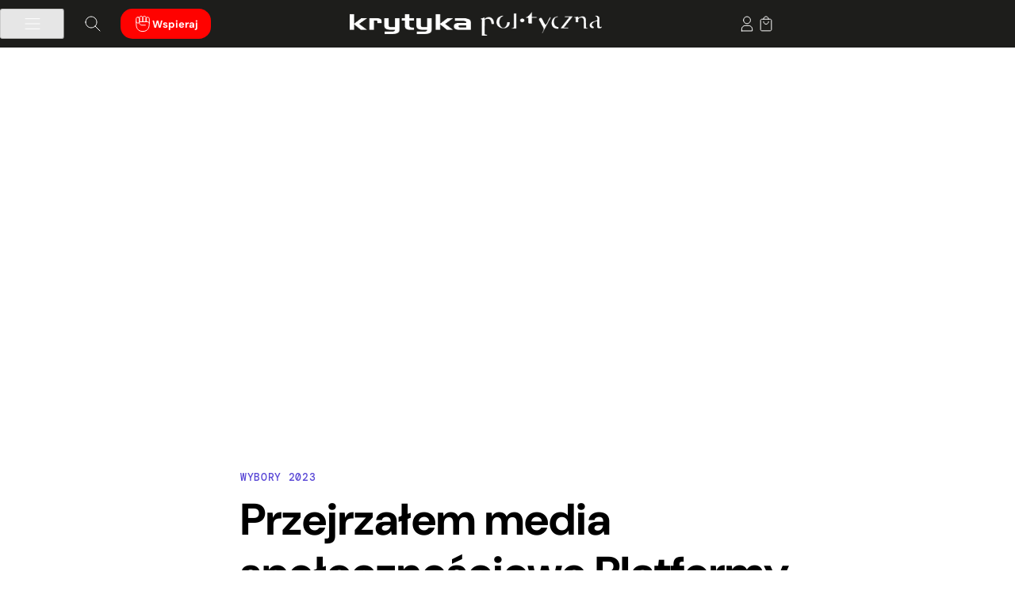

--- FILE ---
content_type: text/html; charset=UTF-8
request_url: https://krytykapolityczna.pl/kraj/ko-media-spolecznosciowe-brak-programu/
body_size: 47312
content:
<!doctype html><html dir="ltr" lang="pl-PL" prefix="og: https://ogp.me/ns#"><head><script data-no-optimize="1">var litespeed_docref=sessionStorage.getItem("litespeed_docref");litespeed_docref&&(Object.defineProperty(document,"referrer",{get:function(){return litespeed_docref}}),sessionStorage.removeItem("litespeed_docref"));</script> <meta charset="UTF-8"><meta name="viewport" content="width=device-width, initial-scale=1"><meta name="theme-color" content="#1D1D1B"><link rel="profile" href="https://gmpg.org/xfn/11"><link rel="preconnect" href="https://fonts.googleapis.com"><link rel="preconnect" href="https://fonts.gstatic.com" crossorigin><title>Przejrzałem media społecznościowe Platformy Obywatelskiej. Zalała mnie fala shitcontentu • Krytyka Polityczna</title><meta name="description" content="Jak myślicie: ile postów o programie dla Polski pojawiło się przez miesiąc na kanałach społecznościowych Platformy Obywatelskiej?" /><meta name="robots" content="max-snippet:-1, max-image-preview:large, max-video-preview:-1" /><meta name="author" content="Jan Radomski"/><meta name="msvalidate.01" content="CC69C93C9F10D4BFDD69E045CFBFDA79" /><meta name="keywords" content="internet,koalicja obywatelska,wybory parlamentarne 2023 w polsce" /><link rel="canonical" href="https://krytykapolityczna.pl/kraj/ko-media-spolecznosciowe-brak-programu/" /><meta name="generator" content="All in One SEO Pro (AIOSEO) 4.9.2" /><meta property="og:locale" content="pl_PL" /><meta property="og:site_name" content="✊Krytyka Polityczna • Przepisujemy idee na rzeczywistość." /><meta property="og:type" content="article" /><meta property="og:title" content="Przejrzałem media społecznościowe Platformy Obywatelskiej. Zalała mnie fala shitcontentu • Krytyka Polityczna" /><meta property="og:description" content="Jak myślicie: ile postów o programie dla Polski pojawiło się przez miesiąc na kanałach społecznościowych Platformy Obywatelskiej?" /><meta property="og:url" content="https://krytykapolityczna.pl/kraj/ko-media-spolecznosciowe-brak-programu/" /><meta property="og:image" content="https://krytykapolityczna.pl/wp-content/uploads/2023/09/Donald-Tusk.jpg" /><meta property="og:image:secure_url" content="https://krytykapolityczna.pl/wp-content/uploads/2023/09/Donald-Tusk.jpg" /><meta property="og:image:width" content="1440" /><meta property="og:image:height" content="810" /><meta property="article:published_time" content="2023-09-08T15:41:46+00:00" /><meta property="article:modified_time" content="2026-01-20T11:50:32+00:00" /><meta property="article:publisher" content="https://www.facebook.com/KrytykaPolityczna/" /><meta name="twitter:card" content="summary_large_image" /><meta name="twitter:site" content="@krytyka" /><meta name="twitter:title" content="Przejrzałem media społecznościowe Platformy Obywatelskiej. Zalała mnie fala shitcontentu • Krytyka Polityczna" /><meta name="twitter:description" content="Jak myślicie: ile postów o programie dla Polski pojawiło się przez miesiąc na kanałach społecznościowych Platformy Obywatelskiej?" /><meta name="twitter:creator" content="@krytyka" /><meta name="twitter:image" content="https://krytykapolityczna.pl/wp-content/uploads/2023/09/Donald-Tusk.jpg" /><meta name="twitter:label1" content="Written by" /><meta name="twitter:data1" content="Jan Radomski" /><meta name="twitter:label2" content="Est. reading time" /><meta name="twitter:data2" content="10 minutes" /> <script type="application/ld+json" class="aioseo-schema">{"@context":"https:\/\/schema.org","@graph":[{"@type":"Article","@id":"https:\/\/krytykapolityczna.pl\/kraj\/ko-media-spolecznosciowe-brak-programu\/#article","name":"Przejrza\u0142em media spo\u0142eczno\u015bciowe Platformy Obywatelskiej. Zala\u0142a mnie fala shitcontentu \u2022 Krytyka Polityczna","headline":"Przejrza\u0142em media spo\u0142eczno\u015bciowe Platformy Obywatelskiej. Zala\u0142a mnie fala shitcontentu","author":{"@id":"https:\/\/krytykapolityczna.pl\/bio\/janradomski\/#author"},"publisher":{"@id":"https:\/\/krytykapolityczna.pl\/#organization"},"image":{"@type":"ImageObject","url":"https:\/\/krytykapolityczna.pl\/wp-content\/uploads\/2023\/09\/Donald-Tusk.jpg","width":1440,"height":810,"caption":"Donald Tusk. Fot. Platforma Obywatelska RP\/Flickr.com"},"datePublished":"2023-09-08T17:41:46+02:00","dateModified":"2026-01-20T12:50:32+01:00","inLanguage":"pl-PL","mainEntityOfPage":{"@id":"https:\/\/krytykapolityczna.pl\/kraj\/ko-media-spolecznosciowe-brak-programu\/#webpage"},"isPartOf":{"@id":"https:\/\/krytykapolityczna.pl\/kraj\/ko-media-spolecznosciowe-brak-programu\/#webpage"},"articleSection":"Kraj, internet, Koalicja Obywatelska, wybory parlamentarne 2023 w Polsce, JanRadomski"},{"@type":"BreadcrumbList","@id":"https:\/\/krytykapolityczna.pl\/kraj\/ko-media-spolecznosciowe-brak-programu\/#breadcrumblist","itemListElement":[{"@type":"ListItem","@id":"https:\/\/krytykapolityczna.pl#listItem","position":1,"name":"Home","item":"https:\/\/krytykapolityczna.pl","nextItem":{"@type":"ListItem","@id":"https:\/\/krytykapolityczna.pl\/kraj\/#listItem","name":"Kraj"}},{"@type":"ListItem","@id":"https:\/\/krytykapolityczna.pl\/kraj\/#listItem","position":2,"name":"Kraj","item":"https:\/\/krytykapolityczna.pl\/kraj\/","nextItem":{"@type":"ListItem","@id":"https:\/\/krytykapolityczna.pl\/kraj\/ko-media-spolecznosciowe-brak-programu\/#listItem","name":"Przejrza\u0142em media spo\u0142eczno\u015bciowe Platformy Obywatelskiej. Zala\u0142a mnie fala shitcontentu"},"previousItem":{"@type":"ListItem","@id":"https:\/\/krytykapolityczna.pl#listItem","name":"Home"}},{"@type":"ListItem","@id":"https:\/\/krytykapolityczna.pl\/kraj\/ko-media-spolecznosciowe-brak-programu\/#listItem","position":3,"name":"Przejrza\u0142em media spo\u0142eczno\u015bciowe Platformy Obywatelskiej. Zala\u0142a mnie fala shitcontentu","previousItem":{"@type":"ListItem","@id":"https:\/\/krytykapolityczna.pl\/kraj\/#listItem","name":"Kraj"}}]},{"@type":"Organization","@id":"https:\/\/krytykapolityczna.pl\/#organization","name":"Stowarzyszenie im. Stanislawa Brzozowskiego","description":"Krytyka Polityczna dzia\u0142a na rzecz zmiany spo\u0142ecznej. Chcemy wiedzie\u0107, rozumie\u0107 i inspirowa\u0107 do zmiany \u015bwiata na r\u00f3wniejszy, sprawiedliwszy, przyja\u017aniejszy ludziom i innym gatunkom. W tym celu tworzymy internetowy dziennik opinii KrytykaPolityczna.pl, wydajemy ksi\u0105\u017cki w Wydawnictwie Krytyki Politycznej, prowadzimy \u015bwietlice spo\u0142eczno-kulturalne w Cieszynie i Warszawie, prowadzimy badania i dzia\u0142ania edukacyjne w Instytucie Studi\u00f3w Zaawansowanych, anga\u017cujemy si\u0119 w projekty mi\u0119dzynarodowe, wspieramy aktywizm, zabieramy g\u0142os w debacie spo\u0142ecznej.","url":"https:\/\/krytykapolityczna.pl\/","email":"redakcja@krytykapolityczna.pl","telephone":"+48225056690","foundingDate":"2005-09-26","numberOfEmployees":{"@type":"QuantitativeValue","value":60},"logo":{"@type":"ImageObject","url":"https:\/\/krytykapolityczna.pl\/wp-content\/uploads\/2024\/05\/sygnet_czerwony-rgb-scaled.png","@id":"https:\/\/krytykapolityczna.pl\/kraj\/ko-media-spolecznosciowe-brak-programu\/#organizationLogo","width":2560,"height":2560},"image":{"@id":"https:\/\/krytykapolityczna.pl\/kraj\/ko-media-spolecznosciowe-brak-programu\/#organizationLogo"},"sameAs":["https:\/\/www.facebook.com\/KrytykaPolityczna\/","https:\/\/x.com\/krytyka","https:\/\/www.instagram.com\/krytykapolityczna\/","https:\/\/www.tiktok.com\/@krytykapolityczna","https:\/\/www.youtube.com\/@KrytykaPolitycznaTV","https:\/\/linkedin.com\/company\/krytykapolityczna","https:\/\/soundcloud.com\/krytyka","https:\/\/pl.wikipedia.org\/wiki\/Krytyka_Polityczna"]},{"@type":"Person","name":"Jan Radomski","@id":"\/#author"},{"@type":"WebPage","@id":"https:\/\/krytykapolityczna.pl\/kraj\/ko-media-spolecznosciowe-brak-programu\/#webpage","url":"https:\/\/krytykapolityczna.pl\/kraj\/ko-media-spolecznosciowe-brak-programu\/","name":"Przejrza\u0142em media spo\u0142eczno\u015bciowe Platformy Obywatelskiej. Zala\u0142a mnie fala shitcontentu \u2022 Krytyka Polityczna","description":"Jak my\u015blicie: ile post\u00f3w o programie dla Polski pojawi\u0142o si\u0119 przez miesi\u0105c na kana\u0142ach spo\u0142eczno\u015bciowych Platformy Obywatelskiej?","inLanguage":"pl-PL","isPartOf":{"@id":"https:\/\/krytykapolityczna.pl\/#website"},"breadcrumb":{"@id":"https:\/\/krytykapolityczna.pl\/kraj\/ko-media-spolecznosciowe-brak-programu\/#breadcrumblist"},"author":{"@id":"https:\/\/krytykapolityczna.pl\/bio\/janradomski\/#author"},"creator":{"@id":"https:\/\/krytykapolityczna.pl\/bio\/janradomski\/#author"},"image":{"@type":"ImageObject","url":"https:\/\/krytykapolityczna.pl\/wp-content\/uploads\/2023\/09\/Donald-Tusk.jpg","@id":"https:\/\/krytykapolityczna.pl\/kraj\/ko-media-spolecznosciowe-brak-programu\/#mainImage","width":1440,"height":810,"caption":"Donald Tusk. Fot. Platforma Obywatelska RP\/Flickr.com"},"primaryImageOfPage":{"@id":"https:\/\/krytykapolityczna.pl\/kraj\/ko-media-spolecznosciowe-brak-programu\/#mainImage"},"datePublished":"2023-09-08T17:41:46+02:00","dateModified":"2026-01-20T12:50:32+01:00"},{"@type":"WebSite","@id":"https:\/\/krytykapolityczna.pl\/#website","url":"https:\/\/krytykapolityczna.pl\/","name":"\u270aKrytyka Polityczna","alternateName":"KP","description":"Przepisujemy idee na rzeczywisto\u015b\u0107.","inLanguage":"pl-PL","publisher":{"@id":"https:\/\/krytykapolityczna.pl\/#organization"}}]}</script>  <script type="litespeed/javascript">window._wca=window._wca||[]</script> <link rel='dns-prefetch' href='//stats.wp.com' /><link rel='dns-prefetch' href='//secure.payu.com' /><link rel="alternate" type="application/rss+xml" title="Krytyka Polityczna &raquo; Kanał z wpisami" href="https://krytykapolityczna.pl/feed/" />
<script id="kpready" type="litespeed/javascript">window.advanced_ads_ready=function(callback,requestedState){requestedState=requestedState||'complete';var checkState=function(state){return requestedState==='interactive'?state!=='loading':state==='complete'};if(checkState(document.readyState)){callback();return}
document.addEventListener('readystatechange',function(event){if(checkState(event.target.readyState)){callback()}},{once:requestedState==='interactive'})};window.advanced_ads_ready_queue=window.advanced_ads_ready_queue||[]</script> <link data-optimized="2" rel="stylesheet" href="https://krytykapolityczna.pl/wp-content/litespeed/css/fa584849a81ef5169b026988bce19094.css?ver=5dbb7" /> <script type="litespeed/javascript" data-src="https://krytykapolityczna.pl/wp-includes/js/jquery/jquery.js" id="jquery-core-js"></script> <script id="integration-with-salesforce-public-js-extra" type="litespeed/javascript">var ajax_data_public={"crm":"salesforce","ajax_url":"https:\/\/krytykapolityczna.pl\/wp-admin\/admin-ajax.php","ajax_action":"mwb_woo_salesforce_ajax_public","ajax_nonce":"3978c63ea3"}</script> <script id="wc-add-to-cart-js-extra" type="litespeed/javascript">var wc_add_to_cart_params={"ajax_url":"\/wp-admin\/admin-ajax.php","wc_ajax_url":"\/?wc-ajax=%%endpoint%%","i18n_view_cart":"Zobacz koszyk","cart_url":"https:\/\/krytykapolityczna.pl\/koszyk\/","is_cart":"","cart_redirect_after_add":"no"}</script> <script id="woocommerce-js-extra" type="litespeed/javascript">var woocommerce_params={"ajax_url":"\/wp-admin\/admin-ajax.php","wc_ajax_url":"\/?wc-ajax=%%endpoint%%","i18n_password_show":"Show password","i18n_password_hide":"Hide password"}</script> <script id="advanced-ads-advanced-js-js-extra" type="litespeed/javascript">var advads_options={"blog_id":"1","privacy":{"enabled":!1,"state":"not_needed"}}</script> <script id="advanced_ads_pro/visitor_conditions-js-extra" type="litespeed/javascript">var advanced_ads_pro_visitor_conditions={"referrer_cookie_name":"advanced_ads_pro_visitor_referrer","referrer_exdays":"365","page_impr_cookie_name":"advanced_ads_page_impressions","page_impr_exdays":"3650"}</script> <script src="https://stats.wp.com/s-202604.js" id="woocommerce-analytics-js" defer data-wp-strategy="defer"></script> <script type="litespeed/javascript" data-src="https://secure.payu.com/javascript/sdk?ver=6.8.3" id="payu-secure-form-sdk-js"></script> <link rel="https://api.w.org/" href="https://krytykapolityczna.pl/wp-json/" /><link rel="alternate" title="JSON" type="application/json" href="https://krytykapolityczna.pl/wp-json/wp/v2/posts/333967" /><link rel="EditURI" type="application/rsd+xml" title="RSD" href="https://krytykapolityczna.pl/xmlrpc.php?rsd" /><meta name="generator" content="WordPress 6.8.3" /><meta name="generator" content="WooCommerce 10.4.2" /><link rel='shortlink' href='https://krytykapolityczna.pl/?p=333967' /><link rel="alternate" title="oEmbed (JSON)" type="application/json+oembed" href="https://krytykapolityczna.pl/wp-json/oembed/1.0/embed?url=https%3A%2F%2Fkrytykapolityczna.pl%2Fkraj%2Fko-media-spolecznosciowe-brak-programu%2F" /><link rel="alternate" title="oEmbed (XML)" type="text/xml+oembed" href="https://krytykapolityczna.pl/wp-json/oembed/1.0/embed?url=https%3A%2F%2Fkrytykapolityczna.pl%2Fkraj%2Fko-media-spolecznosciowe-brak-programu%2F&#038;format=xml" /> <script type="litespeed/javascript">advads_items={conditions:{},display_callbacks:{},display_effect_callbacks:{},hide_callbacks:{},backgrounds:{},effect_durations:{},close_functions:{},showed:[]}</script><style type="text/css" id="kplayer-custom-css"></style><noscript><style>.woocommerce-product-gallery{ opacity: 1 !important; }</style></noscript> <script type="litespeed/javascript">var advadsCfpQueue=[];var advadsCfpAd=function(adID){if('undefined'===typeof advadsProCfp){advadsCfpQueue.push(adID)}else{advadsProCfp.addElement(adID)}}</script> <link rel="icon" href="https://krytykapolityczna.pl/wp-content/uploads/2025/06/cropped-kp_512-32x32.png" sizes="32x32" /><link rel="icon" href="https://krytykapolityczna.pl/wp-content/uploads/2025/06/cropped-kp_512-192x192.png" sizes="192x192" /><link rel="apple-touch-icon" href="https://krytykapolityczna.pl/wp-content/uploads/2025/06/cropped-kp_512-180x180.png" /><meta name="msapplication-TileImage" content="https://krytykapolityczna.pl/wp-content/uploads/2025/06/cropped-kp_512-270x270.png" /><script data-cfasync="false" nonce="4dccdec5-ff97-4e33-b431-5bd5c1170818">try{(function(w,d){!function(j,k,l,m){if(j.zaraz)console.error("zaraz is loaded twice");else{j[l]=j[l]||{};j[l].executed=[];j.zaraz={deferred:[],listeners:[]};j.zaraz._v="5874";j.zaraz._n="4dccdec5-ff97-4e33-b431-5bd5c1170818";j.zaraz.q=[];j.zaraz._f=function(n){return async function(){var o=Array.prototype.slice.call(arguments);j.zaraz.q.push({m:n,a:o})}};for(const p of["track","set","debug"])j.zaraz[p]=j.zaraz._f(p);j.zaraz.init=()=>{var q=k.getElementsByTagName(m)[0],r=k.createElement(m),s=k.getElementsByTagName("title")[0];s&&(j[l].t=k.getElementsByTagName("title")[0].text);j[l].x=Math.random();j[l].w=j.screen.width;j[l].h=j.screen.height;j[l].j=j.innerHeight;j[l].e=j.innerWidth;j[l].l=j.location.href;j[l].r=k.referrer;j[l].k=j.screen.colorDepth;j[l].n=k.characterSet;j[l].o=(new Date).getTimezoneOffset();if(j.dataLayer)for(const t of Object.entries(Object.entries(dataLayer).reduce((u,v)=>({...u[1],...v[1]}),{})))zaraz.set(t[0],t[1],{scope:"page"});j[l].q=[];for(;j.zaraz.q.length;){const w=j.zaraz.q.shift();j[l].q.push(w)}r.defer=!0;for(const x of[localStorage,sessionStorage])Object.keys(x||{}).filter(z=>z.startsWith("_zaraz_")).forEach(y=>{try{j[l]["z_"+y.slice(7)]=JSON.parse(x.getItem(y))}catch{j[l]["z_"+y.slice(7)]=x.getItem(y)}});r.referrerPolicy="origin";r.src="/cdn-cgi/zaraz/s.js?z="+btoa(encodeURIComponent(JSON.stringify(j[l])));q.parentNode.insertBefore(r,q)};["complete","interactive"].includes(k.readyState)?zaraz.init():j.addEventListener("DOMContentLoaded",zaraz.init)}}(w,d,"zarazData","script");window.zaraz._p=async d$=>new Promise(ea=>{if(d$){d$.e&&d$.e.forEach(eb=>{try{const ec=d.querySelector("script[nonce]"),ed=ec?.nonce||ec?.getAttribute("nonce"),ee=d.createElement("script");ed&&(ee.nonce=ed);ee.innerHTML=eb;ee.onload=()=>{d.head.removeChild(ee)};d.head.appendChild(ee)}catch(ef){console.error(`Error executing script: ${eb}\n`,ef)}});Promise.allSettled((d$.f||[]).map(eg=>fetch(eg[0],eg[1])))}ea()});zaraz._p({"e":["(function(w,d){})(window,document)"]});})(window,document)}catch(e){throw fetch("/cdn-cgi/zaraz/t"),e;};</script></head><body class="wp-singular post-template-default single single-post postid-333967 single-format-standard wp-custom-logo wp-theme-kp theme-kp woocommerce-no-js jps-theme-kp no-sidebar aa-prefix-kp"><div  class="kp39f8deeebe2a0b3c7bfe75eb42476442 kpheader-globalnie" id="kp39f8deeebe2a0b3c7bfe75eb42476442"></div><header id="masthead" class="site-header">
<button class="skip-link" tabindex="0" aria-label="Kliknij, aby przejść do treści">Przejdź do treści</button><div class="site-header-container"><div class="site-left">
<button id="menu-toggle" class="btn site-menu-hamburger" aria-controls="primary-menu" aria-expanded="true" aria-label="Kliknij, aby otworzyć/zamknąć główne menu">
<img data-lazyloaded="1" src="[data-uri]" data-src="https://krytykapolityczna.pl/wp-content/themes/kp/images/kp_hamburger_menu.svg" alt="Menu" />
</button>
<a class="btn site-search jetpack-search-filter__link"  href="#" aria-label="Kliknij, aby otworzyć wyszukiwarkę">
<img data-lazyloaded="1" src="[data-uri]" data-src="https://krytykapolityczna.pl/wp-content/themes/kp/images/kp_search.svg" alt="Wyszukaj" />
</a>
<a class="btn site-support theme-color" href="https://krytykapolityczna.pl/wspieraj/" aria-label="Przejdź do strony wsparcia Krytyki Politycznej">
<img data-lazyloaded="1" src="[data-uri]" decoding="async" data-src="https://krytykapolityczna.pl/wp-content/themes/kp/images/kp_donate.svg" alt="Wspieraj" />
Wspieraj        </a></div><div class="site-branding">
<a href="https://krytykapolityczna.pl/" class="custom-logo-link" rel="home"><img data-lazyloaded="1" src="[data-uri]" width="856" height="81" data-src="https://krytykapolityczna.pl/wp-content/uploads/2025/08/krytyka-polityczna-white.webp" class="custom-logo" alt="Krytyka Polityczna" decoding="async" fetchpriority="high" data-srcset="https://krytykapolityczna.pl/wp-content/uploads/2025/08/krytyka-polityczna-white.webp 856w, https://krytykapolityczna.pl/wp-content/uploads/2025/08/krytyka-polityczna-white-300x28.webp 300w, https://krytykapolityczna.pl/wp-content/uploads/2025/08/krytyka-polityczna-white-150x14.webp 150w, https://krytykapolityczna.pl/wp-content/uploads/2025/08/krytyka-polityczna-white-768x73.webp 768w, https://krytykapolityczna.pl/wp-content/uploads/2025/08/krytyka-polityczna-white-267x25.webp 267w, https://krytykapolityczna.pl/wp-content/uploads/2025/08/krytyka-polityczna-white-374x35.webp 374w, https://krytykapolityczna.pl/wp-content/uploads/2025/08/krytyka-polityczna-white-18x2.webp 18w, https://krytykapolityczna.pl/wp-content/uploads/2025/08/krytyka-polityczna-white-40x4.webp 40w, https://krytykapolityczna.pl/wp-content/uploads/2025/08/krytyka-polityczna-white-79x7.webp 79w, https://krytykapolityczna.pl/wp-content/uploads/2025/08/krytyka-polityczna-white-30x3.webp 30w, https://krytykapolityczna.pl/wp-content/uploads/2025/08/krytyka-polityczna-white-96x9.webp 96w, https://krytykapolityczna.pl/wp-content/uploads/2025/08/krytyka-polityczna-white-200x19.webp 200w, https://krytykapolityczna.pl/wp-content/uploads/2025/08/krytyka-polityczna-white-600x57.webp 600w" data-sizes="(max-width: 856px) 100vw, 856px" /></a></div><div class="site-right">
<a class="btn site-user" href="https://krytykapolityczna.pl/logowanie/?redirect_to=https%3A%2F%2Fkrytykapolityczna.pl%2Fkraj%2Fko-media-spolecznosciowe-brak-programu%2F" aria-label="Kliknij, aby przejść do strony logowania">
<img data-lazyloaded="1" src="[data-uri]" data-src="https://krytykapolityczna.pl/wp-content/themes/kp/images/kp_user.svg" class="default" alt="Zaloguj się" />
</a><div data-add-to-cart-behaviour="open_drawer" data-block-name="woocommerce/mini-cart" data-mini-cart-icon="bag-alt"
data-wp-interactive="woocommerce/mini-cart"
data-wp-init="callbacks.setupEventListeners"
data-wp-init--refresh-cart-items="woocommerce::actions.refreshCartItems"
data-wp-watch="callbacks.disableScrollingOnBody"
data-wp-context='{"productCountVisibility":"greater_than_zero"}'				class="wc-block-mini-cart wp-block-woocommerce-mini-cart "
style=""
>
<button aria-label="Number of items in the cart: 0"
data-wp-init="callbacks.saveMiniCartButtonRef"
data-wp-on--click="actions.openDrawer"
data-wp-bind--aria-label="state.buttonAriaLabel"
class="wc-block-mini-cart__button"
>
<span class="wc-block-mini-cart__quantity-badge">
<svg xmlns="http://www.w3.org/2000/svg" fill="none" class="wc-block-mini-cart__icon" viewBox="0 0 32 32"><path fill="currentColor" fill-rule="evenodd" d="M19.556 12.333a.89.89 0 0 1-.89-.889c0-.707-.28-3.385-.78-3.885a2.667 2.667 0 0 0-3.772 0c-.5.5-.78 3.178-.78 3.885a.889.889 0 1 1-1.778 0c0-1.178.468-4.309 1.301-5.142a4.445 4.445 0 0 1 6.286 0c.833.833 1.302 3.964 1.302 5.142a.89.89 0 0 1-.89.89" clip-rule="evenodd"/><path fill="currentColor" fill-rule="evenodd" d="M7.5 12a1 1 0 0 1 1-1h15a1 1 0 0 1 1 1v13.333a1 1 0 0 1-1 1h-15a1 1 0 0 1-1-1zm2 1v11.333h13V13z" clip-rule="evenodd"/></svg>													<span hidden data-wp-bind--hidden="!state.badgeIsVisible" data-wp-text="state.totalItemsInCart" class="wc-block-mini-cart__badge" style="">0</span>
</span>
</button></div></div></div></header><nav class="site-nav-wrapper"><div id="site-navigation" class="site-nav"><div class="menu-primary-menu-container"><ul id="primary-menu" class="menu"><li id="menu-item-2455" class="menu-item-icon menu-item-icon-main menu-item menu-item-type-post_type menu-item-object-page menu-item-home menu-item-has-children menu-item-2455"><a href="https://krytykapolityczna.pl/">Dziennik</a><button class="btn menu-items-expand-button" aria-controls="menu-item-2455" aria-expanded="false" aria-label="Otwórz podmenu"></button><ul class="sub-menu"><li id="menu-item-392959" class="menu-item menu-item-type-custom menu-item-object-custom menu-item-392959"><a href="/temat/konflikty/">⚔️ Konflikty</a></li><li id="menu-item-392973" class="menu-item menu-item-type-custom menu-item-object-custom menu-item-392973"><a href="/temat/technofeudalizm/">🤖 Technofeudalizm</a></li><li id="menu-item-392972" class="menu-item menu-item-type-custom menu-item-object-custom menu-item-392972"><a href="/temat/nierownosci/">💰 Nierówności</a></li><li id="menu-item-394418" class="menu-item menu-item-type-custom menu-item-object-custom menu-item-394418"><a href="/temat/opor/">✊ Opór</a></li><li id="menu-item-394420" class="menu-item menu-item-type-custom menu-item-object-custom menu-item-394420"><a href="/temat/emancypacja/">🌈 Emancypacja</a></li><li id="menu-item-394419" class="menu-item menu-item-type-custom menu-item-object-custom menu-item-394419"><a href="/temat/odpornosc/">🛡️ Odporność</a></li><li id="menu-item-392965" class="menu-item menu-item-type-custom menu-item-object-custom menu-item-392965"><a href="/temat/spoleczenstwo/">🫱🏻‍🫲🏾 Społeczeństwo</a></li><li id="menu-item-392969" class="menu-item menu-item-type-custom menu-item-object-custom menu-item-392969"><a href="/temat/ekologia/">🌱 Ekologia</a></li><li id="menu-item-394494" class="submenu-item-divide menu-item menu-item-type-taxonomy menu-item-object-category menu-item-394494"><a href="https://krytykapolityczna.pl/kultura/">🎭 Kultura</a></li><li id="menu-item-392976" class="menu-item menu-item-type-custom menu-item-object-custom menu-item-has-children menu-item-392976"><a href="#">Autor*ki</a><button class="btn menu-items-expand-button" aria-controls="menu-item-392976" aria-expanded="false" aria-label="Otwórz podmenu"></button><ul class="sub-menu"><li id="menu-item-392994" class="menu-item menu-item-type-custom menu-item-object-custom menu-item-392994"><a href="/bio/kaja-puto/">Kaja Puto</a></li><li id="menu-item-392995" class="menu-item menu-item-type-custom menu-item-object-custom menu-item-392995"><a href="/bio/michalsutowski/">Michał Sutowski</a></li><li id="menu-item-393002" class="menu-item menu-item-type-custom menu-item-object-custom menu-item-393002"><a href="/bio/agnieszka-wisniewska/">Agnieszka Wiśniewska</a></li><li id="menu-item-392990" class="menu-item menu-item-type-custom menu-item-object-custom menu-item-392990"><a href="/bio/jakub-majmurek/">Jakub Majmurek</a></li><li id="menu-item-392981" class="menu-item menu-item-type-custom menu-item-object-custom menu-item-392981"><a href="/bio/paulinajanuszewska/">Paulina Januszewska</a></li><li id="menu-item-392989" class="menu-item menu-item-type-custom menu-item-object-custom menu-item-392989"><a href="/bio/lukaszlachecki/">Łukasz Łachecki</a></li><li id="menu-item-392996" class="menu-item menu-item-type-custom menu-item-object-custom menu-item-392996"><a href="/bio/patrycjawieczorkiewicz/">Patrycja Wieczorkiewicz</a></li><li id="menu-item-393001" class="menu-item menu-item-type-custom menu-item-object-custom menu-item-393001"><a href="/bio/piotr-wojcik/">Piotr Wójcik</a></li></ul></li><li id="menu-item-393003" class="menu-item menu-item-type-custom menu-item-object-custom menu-item-has-children menu-item-393003"><a href="#">Cykle</a><button class="btn menu-items-expand-button" aria-controls="menu-item-393003" aria-expanded="false" aria-label="Otwórz podmenu"></button><ul class="sub-menu"><li id="menu-item-393004" class="menu-item menu-item-type-custom menu-item-object-custom menu-item-393004"><a href="/temat/skad-ten-faszyzm/">Skąd ten faszyzm?</a></li><li id="menu-item-393005" class="menu-item menu-item-type-custom menu-item-object-custom menu-item-393005"><a href="/temat/blok-wschodni/">Blok wschodni</a></li><li id="menu-item-393007" class="menu-item menu-item-type-custom menu-item-object-custom menu-item-393007"><a href="/temat/rozmowy-sutowskiego/">Rozmowy Sutowskiego</a></li><li id="menu-item-393006" class="menu-item menu-item-type-custom menu-item-object-custom menu-item-393006"><a href="/temat/kinga-dunin-czyta/">Kinga Dunin czyta</a></li><li id="menu-item-403738" class="menu-item menu-item-type-custom menu-item-object-custom menu-item-403738"><a href="/temat/w-strefie-gazet/">W strefie gazet</a></li><li id="menu-item-404199" class="menu-item menu-item-type-custom menu-item-object-custom menu-item-404199"><a href="https://krytykapolityczna.pl/temat/muzea-w-czasach-kryzysu/">Muzea w czasach kryzysu</a></li></ul></li><li id="menu-item-400036" class="menu-item menu-item-type-post_type menu-item-object-page menu-item-400036"><a href="https://krytykapolityczna.pl/o-nas/pisz-do-nas/">Pisz do nas!</a></li><li id="menu-item-387778" class="menu-item menu-item-type-post_type menu-item-object-page menu-item-387778"><a href="https://krytykapolityczna.pl/o-nas/">Kontakt</a></li></ul></li><li id="menu-item-3348" class="menu-item-icon menu-item-icon-publisher menu-item menu-item-type-post_type menu-item-object-page menu-item-has-children menu-item-3348"><a href="https://krytykapolityczna.pl/wydawnictwo/">Wydawnictwo</a><button class="btn menu-items-expand-button" aria-controls="menu-item-3348" aria-expanded="false" aria-label="Otwórz podmenu"></button><ul class="sub-menu"><li id="menu-item-390010" class="menu-item menu-item-type-post_type menu-item-object-page menu-item-390010"><a href="https://krytykapolityczna.pl/wydawnictwo/">Strona główna</a></li><li id="menu-item-3088" class="menu-item menu-item-type-post_type menu-item-object-page menu-item-3088"><a href="https://krytykapolityczna.pl/wydawnictwo/katalog/">Katalog</a></li><li id="menu-item-387763" class="menu-item menu-item-type-taxonomy menu-item-object-product_cat menu-item-387763"><a href="https://krytykapolityczna.pl/wydawnictwo/katalog/bestsellery/">Bestsellery</a></li><li id="menu-item-378155" class="menu-item menu-item-type-taxonomy menu-item-object-product_cat menu-item-378155"><a href="https://krytykapolityczna.pl/wydawnictwo/katalog/nowosci/">Nowości</a></li><li id="menu-item-378167" class="menu-item menu-item-type-taxonomy menu-item-object-product_cat menu-item-378167"><a href="https://krytykapolityczna.pl/wydawnictwo/katalog/zapowiedzi/">Zapowiedzi</a></li><li id="menu-item-3177" class="submenu-item-divide menu-item menu-item-type-custom menu-item-object-custom menu-item-has-children menu-item-3177"><a>Serie</a><button class="btn menu-items-expand-button" aria-controls="menu-item-3177" aria-expanded="false" aria-label="Otwórz podmenu"></button><ul class="sub-menu"><li id="menu-item-378164" class="menu-item menu-item-type-taxonomy menu-item-object-seria menu-item-378164"><a href="https://krytykapolityczna.pl/wydawnictwo/seria/seria-nie-fikcja/">Seria Nie &#8211; Fikcja</a></li><li id="menu-item-378162" class="menu-item menu-item-type-taxonomy menu-item-object-seria menu-item-378162"><a href="https://krytykapolityczna.pl/wydawnictwo/seria/seria-historyczna/">Seria Historyczna</a></li><li id="menu-item-378161" class="menu-item menu-item-type-taxonomy menu-item-object-seria menu-item-378161"><a href="https://krytykapolityczna.pl/wydawnictwo/seria/seria-ekonomiczna/">Seria Ekonomiczna</a></li><li id="menu-item-398089" class="menu-item menu-item-type-taxonomy menu-item-object-seria menu-item-398089"><a href="https://krytykapolityczna.pl/wydawnictwo/seria/seria-idee/">Seria Idee</a></li><li id="menu-item-378709" class="menu-item menu-item-type-taxonomy menu-item-object-seria menu-item-378709"><a href="https://krytykapolityczna.pl/wydawnictwo/seria/seria-impact/">Seria Impact</a></li><li id="menu-item-398087" class="menu-item menu-item-type-taxonomy menu-item-object-seria menu-item-398087"><a href="https://krytykapolityczna.pl/wydawnictwo/seria/seria-biograficzna/">Seria Biograficzna</a></li><li id="menu-item-378590" class="menu-item menu-item-type-taxonomy menu-item-object-seria menu-item-378590"><a href="https://krytykapolityczna.pl/wydawnictwo/seria/poza-seriami/">Poza seriami</a></li><li id="menu-item-398084" class="menu-item menu-item-type-taxonomy menu-item-object-seria menu-item-398084"><a href="https://krytykapolityczna.pl/wydawnictwo/seria/kanon-janion/">Kanon Janion</a></li><li id="menu-item-378163" class="menu-item menu-item-type-taxonomy menu-item-object-seria menu-item-378163"><a href="https://krytykapolityczna.pl/wydawnictwo/seria/seria-kanon/">Seria Kanon</a></li><li id="menu-item-378165" class="menu-item menu-item-type-taxonomy menu-item-object-seria menu-item-378165"><a href="https://krytykapolityczna.pl/wydawnictwo/seria/seria-performatywna/">Seria Performatywna</a></li><li id="menu-item-378166" class="menu-item menu-item-type-taxonomy menu-item-object-seria menu-item-378166"><a href="https://krytykapolityczna.pl/wydawnictwo/seria/seria-z-morswinem/">Seria z morświnem</a></li><li id="menu-item-398088" class="menu-item menu-item-type-taxonomy menu-item-object-seria menu-item-398088"><a href="https://krytykapolityczna.pl/wydawnictwo/seria/seria-dziel-broniewskiego/">Seria Dzieł Broniewskiego</a></li><li id="menu-item-398085" class="menu-item menu-item-type-taxonomy menu-item-object-seria menu-item-398085"><a href="https://krytykapolityczna.pl/wydawnictwo/seria/pisma-jacka-kuronia/">Pisma Jacka Kuronia</a></li><li id="menu-item-378159" class="menu-item menu-item-type-taxonomy menu-item-object-seria menu-item-378159"><a href="https://krytykapolityczna.pl/wydawnictwo/seria/pismo-krytyka-polityczna/">Pismo „Krytyka Polityczna”</a></li><li id="menu-item-398086" class="menu-item menu-item-type-taxonomy menu-item-object-seria menu-item-398086"><a href="https://krytykapolityczna.pl/wydawnictwo/seria/przewodniki-krytyki-politycznej/">Przewodniki Krytyki Politycznej</a></li></ul></li><li id="menu-item-395455" class="menu-item menu-item-type-post_type menu-item-object-page menu-item-395455"><a href="https://krytykapolityczna.pl/o-nas/spotkajmy-sie/">Spotkajmy się</a></li><li id="menu-item-395401" class="menu-item menu-item-type-post_type menu-item-object-page menu-item-395401"><a href="https://krytykapolityczna.pl/wydawnicze/osoby-autorskie/">Osoby autorskie</a></li><li id="menu-item-395403" class="menu-item menu-item-type-post_type menu-item-object-page menu-item-395403"><a href="https://krytykapolityczna.pl/wydawnicze/propozycje/">Propozycje wydawnicze</a></li><li id="menu-item-395402" class="menu-item menu-item-type-post_type menu-item-object-page menu-item-395402"><a href="https://krytykapolityczna.pl/przesniona/">Nasza księgarnia</a></li><li id="menu-item-395395" class="menu-item menu-item-type-post_type menu-item-object-page menu-item-395395"><a href="https://krytykapolityczna.pl/o-nas/">Kontakt</a></li><li id="menu-item-398054" class="menu-item menu-item-type-custom menu-item-object-custom menu-item-398054"><a href="https://krytykapolityczna.pl/zwroty/">Zwroty</a></li></ul></li><li id="menu-item-2457" class="menu-item-icon menu-item-icon-institute menu-item menu-item-type-post_type menu-item-object-page menu-item-has-children menu-item-2457"><a href="https://krytykapolityczna.pl/instytut/">Instytut</a><button class="btn menu-items-expand-button" aria-controls="menu-item-2457" aria-expanded="false" aria-label="Otwórz podmenu"></button><ul class="sub-menu"><li id="menu-item-4063" class="menu-item menu-item-type-post_type menu-item-object-page menu-item-4063"><a href="https://krytykapolityczna.pl/instytut/">Instytut</a></li><li id="menu-item-4061" class="menu-item menu-item-type-post_type menu-item-object-page menu-item-4061"><a href="https://krytykapolityczna.pl/instytut/o-nas/">O nas</a></li><li id="menu-item-4062" class="menu-item menu-item-type-taxonomy menu-item-object-seria menu-item-4062"><a href="https://krytykapolityczna.pl/wydawnictwo/seria/nasze-publikacje/">Publikacje</a></li><li id="menu-item-395443" class="menu-item menu-item-type-post_type menu-item-object-page menu-item-395443"><a href="https://krytykapolityczna.pl/o-nas/">Kontakt</a></li></ul></li><li id="menu-item-378380" class="menu-item-icon menu-item-icon-cieszyn menu-item menu-item-type-post_type menu-item-object-page menu-item-378380"><a href="https://krytykapolityczna.pl/cieszyn/">Cieszyn</a></li><li id="menu-item-2948" class="menu-item-icon menu-item-icon-jasna-10 menu-item menu-item-type-custom menu-item-object-custom menu-item-2948"><a target="_blank" rel="noopener" href="https://warszawa.krytykapolityczna.pl/">Jasna 10</a></li><li id="menu-item-395435" class="menu-item-icon menu-item-icon-przesniona menu-item menu-item-type-post_type menu-item-object-page menu-item-395435"><a href="https://krytykapolityczna.pl/przesniona/">„Prześniona”</a></li><li id="menu-item-2698" class="menu-item-icon menu-item-icon-newsletters menu-item menu-item-type-post_type menu-item-object-page menu-item-2698"><a href="https://krytykapolityczna.pl/newslettery/">Newslettery</a></li><li id="menu-item-406243" class="menu-item-icon menu-item-icon-meet menu-item menu-item-type-post_type menu-item-object-page menu-item-406243"><a href="https://krytykapolityczna.pl/o-nas/spotkajmy-sie/">Spotkajmy się</a></li><li id="menu-item-2699" class="menu-item-icon menu-item-icon-about-us menu-item menu-item-type-post_type menu-item-object-page menu-item-2699"><a href="https://krytykapolityczna.pl/o-nas/">Kontakt</a></li></ul></div></div><div class="site-nav-backdrop"></div></nav><div class="mobile-menu">
<a class="mobile-menu-item mobile-menu-item-donate" href="https://krytykapolityczna.pl/wspieraj/" aria-label="Przejdź do strony wsparcia Krytyki Politycznej">
<img data-lazyloaded="1" src="[data-uri]" data-src="https://krytykapolityczna.pl/wp-content/themes/kp/images/mobile-menu/kp_donate.svg" alt="Wspieraj" />
Wspieraj    </a>
<a class="mobile-menu-item mobile-menu-item-publisher" href="https://krytykapolityczna.pl/wydawnictwo/" aria-label="Kliknij, aby otworzyć stronę Wydawnictwa Krytyki Politycznej">
<img data-lazyloaded="1" src="[data-uri]" data-src="https://krytykapolityczna.pl/wp-content/themes/kp/images/mobile-menu/kp_publisher.svg" alt="Wydawnictwo" />
Wydawnictwo    </a>
<a class="mobile-menu-item mobile-menu-item-home" href="https://krytykapolityczna.pl" aria-label="Kliknij, aby otworzyć stronę główną Dziennika Krytyki Politycznej">
<img data-lazyloaded="1" src="[data-uri]" data-src="https://krytykapolityczna.pl/wp-content/themes/kp/images/mobile-menu/kp_main.svg" alt="Dziennik" />
</a>
<a class="mobile-menu-item mobile-menu-item-user" href="https://krytykapolityczna.pl/logowanie/?redirect_to=https%3A%2F%2Fkrytykapolityczna.pl%2Fkraj%2Fko-media-spolecznosciowe-brak-programu%2F" aria-label="Kliknij, aby przejść do strony logowania">
<img data-lazyloaded="1" src="[data-uri]" data-src="https://krytykapolityczna.pl/wp-content/themes/kp/images/mobile-menu/kp_user.svg" alt="Zaloguj się" />
Zaloguj się        </a>
<button id="mobile-menu-toggle" class="btn mobile-menu-item mobile-menu-item-toggler" aria-expanded="false" aria-label="Kliknij, aby otworzyć/zamknąć główne menu">
<img data-lazyloaded="1" src="[data-uri]" data-src="https://krytykapolityczna.pl/wp-content/themes/kp/images/mobile-menu/kp_menu.svg" alt="Menu" />
Menu    </button></div><main id="page" class="site"><div id="primary" class="site-main article-page"><article id="post-333967" class="post-333967 post type-post status-publish format-standard has-post-thumbnail hentry category-kraj tag-internet tag-koalicja-obywatelska tag-wybory-parlamentarne-2023"><header class="entry-header article-page-header"><div class="article-page-header-content">
<span class="article-content-category">
<a href="https://krytykapolityczna.pl/temat/wybory-parlamentarne-2023/" aria-label="Pokaż wszystkie artykuły związane z tematem Wybory 2023">Wybory 2023</a>
</span><h1 class="article-page-header-content-title">Przejrzałem media społecznościowe Platformy Obywatelskiej. Zalała mnie fala shitcontentu</h1><div class="article-page-header-content-subtitle"><p>Jak myślicie: ile postów o programie dla Polski pojawiło się przez miesiąc na kanałach społecznościowych Platformy Obywatelskiej?</p></div><div class="article-single-author">
<a href="https://krytykapolityczna.pl/bio/janradomski/" class="url article-single-author-link" title="Artykuły napisane przez Jan Radomski" rel="author" aria-label="Zobacz artykuły napisane przez Jan Radomski">
<img data-lazyloaded="1" src="[data-uri]" width="192" height="192" data-src="https://krytykapolityczna.pl/wp-content/uploads/2026/01/bio_jan_radomski-192x192.png" class="attachment-avatar size-avatar" alt="Jan Radomski" decoding="async" data-srcset="https://krytykapolityczna.pl/wp-content/uploads/2026/01/bio_jan_radomski-192x192.png 192w, https://krytykapolityczna.pl/wp-content/uploads/2026/01/bio_jan_radomski-300x300.png 300w, https://krytykapolityczna.pl/wp-content/uploads/2026/01/bio_jan_radomski-150x150.png 150w, https://krytykapolityczna.pl/wp-content/uploads/2026/01/bio_jan_radomski-267x267.png 267w, https://krytykapolityczna.pl/wp-content/uploads/2026/01/bio_jan_radomski-374x374.png 374w, https://krytykapolityczna.pl/wp-content/uploads/2026/01/bio_jan_radomski-18x18.png 18w, https://krytykapolityczna.pl/wp-content/uploads/2026/01/bio_jan_radomski-30x30.png 30w, https://krytykapolityczna.pl/wp-content/uploads/2026/01/bio_jan_radomski-420x420.png 420w, https://krytykapolityczna.pl/wp-content/uploads/2026/01/bio_jan_radomski-200x200.png 200w, https://krytykapolityczna.pl/wp-content/uploads/2026/01/bio_jan_radomski-100x100.png 100w, https://krytykapolityczna.pl/wp-content/uploads/2026/01/bio_jan_radomski.png 500w" data-sizes="(max-width: 192px) 100vw, 192px" /><div class="article-single-author-info">
<span class="article-single-author-name">
<span itemprop="author" itemscope="" itemtype="http://schema.org/Person">
<span itemprop="name">
Jan Radomski                                </span>
</span>
</span>
<span class="article-single-author-title"></span></div>
</a></div></div><div class="post-thumbnail article-page-header-image">
<img data-lazyloaded="1" src="[data-uri]" width="1440" height="810" data-src="https://krytykapolityczna.pl/wp-content/uploads/2023/09/Donald-Tusk.jpg" class="attachment-post-thumbnail size-post-thumbnail wp-post-image" alt="" decoding="async" data-srcset="https://krytykapolityczna.pl/wp-content/uploads/2023/09/Donald-Tusk.jpg 1440w, https://krytykapolityczna.pl/wp-content/uploads/2023/09/Donald-Tusk-300x169.jpg 300w, https://krytykapolityczna.pl/wp-content/uploads/2023/09/Donald-Tusk-1024x576.jpg 1024w, https://krytykapolityczna.pl/wp-content/uploads/2023/09/Donald-Tusk-150x84.jpg 150w, https://krytykapolityczna.pl/wp-content/uploads/2023/09/Donald-Tusk-768x432.jpg 768w, https://krytykapolityczna.pl/wp-content/uploads/2023/09/Donald-Tusk-980x551.jpg 980w, https://krytykapolityczna.pl/wp-content/uploads/2023/09/Donald-Tusk-267x150.jpg 267w, https://krytykapolityczna.pl/wp-content/uploads/2023/09/Donald-Tusk-374x210.jpg 374w, https://krytykapolityczna.pl/wp-content/uploads/2023/09/Donald-Tusk-18x10.jpg 18w, https://krytykapolityczna.pl/wp-content/uploads/2023/09/Donald-Tusk-192x108.jpg 192w, https://krytykapolityczna.pl/wp-content/uploads/2023/09/Donald-Tusk-30x17.jpg 30w, https://krytykapolityczna.pl/wp-content/uploads/2023/09/Donald-Tusk-960x540.jpg 960w, https://krytykapolityczna.pl/wp-content/uploads/2023/09/Donald-Tusk-747x420.jpg 747w, https://krytykapolityczna.pl/wp-content/uploads/2023/09/Donald-Tusk-200x113.jpg 200w, https://krytykapolityczna.pl/wp-content/uploads/2023/09/Donald-Tusk-1320x743.jpg 1320w, https://krytykapolityczna.pl/wp-content/uploads/2023/09/Donald-Tusk-600x338.jpg 600w" data-sizes="(max-width: 1440px) 100vw, 1440px" />                                    <button class="article-page-header-image-credits" aria-label="Zobacz autora zdjęcia">
Donald Tusk. Fot. Platforma Obywatelska RP/Flickr.com                                    </button></div></header><div class="entry-content article-page-content"><div class="article-page-info"><div class="article-actions">
<a href="https://krytykapolityczna.pl/logowanie/?redirect_to=https%3A%2F%2Fkrytykapolityczna.pl%2Fkraj%2Fko-media-spolecznosciowe-brak-programu%2F&reason=bookmark" class="btn article-actions-button article-actions-button-bookmark" aria-label=""></a><div class="article-share-container">
<button class="btn article-actions-button article-actions-button-share" aria-label="Otwórz menu udostępniania dla artykułu Przejrzałem media społecznościowe Platformy Obywatelskiej. Zalała mnie fala shitcontentu"></button><div class="article-share-list">
<a href="https://krytykapolityczna.pl/kraj/ko-media-spolecznosciowe-brak-programu/"
class="article-share-list-item btn-share-url"
target="_blank"
rel="noopener"
aria-label="Kliknij, aby skopiować do schowka link do artykułu Przejrzałem media społecznościowe Platformy Obywatelskiej. Zalała mnie fala shitcontentu"
data-msg="Skopiowano do schowka"                >
</a>
<a href="https://www.facebook.com/sharer/sharer.php?u=https%3A%2F%2Fkrytykapolityczna.pl%2Fkraj%2Fko-media-spolecznosciowe-brak-programu%2F"
class="article-share-list-item btn-share-facebook"
target="_blank"
rel="noopener"
aria-label="Kliknij, aby udostępnić artykuł Przejrzałem media społecznościowe Platformy Obywatelskiej. Zalała mnie fala shitcontentu na Facebooku"
>
</a>
<a href="https://bsky.app/share?text=Przejrza%C5%82em+media+spo%C5%82eczno%C5%9Bciowe+Platformy+Obywatelskiej.+Zala%C5%82a+mnie+fala+shitcontentu&url=https%3A%2F%2Fkrytykapolityczna.pl%2Fkraj%2Fko-media-spolecznosciowe-brak-programu%2F"
class="article-share-list-item btn-share-bluesky"
target="_blank"
rel="noopener"
aria-label="Kliknij, aby udostępnić artykuł Przejrzałem media społecznościowe Platformy Obywatelskiej. Zalała mnie fala shitcontentu na Bluesky"
>
</a>
<a href="https://www.linkedin.com/shareArticle?url=https%3A%2F%2Fkrytykapolityczna.pl%2Fkraj%2Fko-media-spolecznosciowe-brak-programu%2F"
class="article-share-list-item btn-share-linkedin"
target="_blank"
rel="noopener"
aria-label="Kliknij, aby udostępnić artykuł Przejrzałem media społecznościowe Platformy Obywatelskiej. Zalała mnie fala shitcontentu na LinkedIn"
>
</a>
<a href="https://www.threads.net/intent/post?text=Przejrza%C5%82em+media+spo%C5%82eczno%C5%9Bciowe+Platformy+Obywatelskiej.+Zala%C5%82a+mnie+fala+shitcontentu%20https%3A%2F%2Fkrytykapolityczna.pl%2Fkraj%2Fko-media-spolecznosciowe-brak-programu%2F"
class="article-share-list-item btn-share-threads"
target="_blank"
rel="noopener"
aria-label="Kliknij, aby udostępnić artykuł Przejrzałem media społecznościowe Platformy Obywatelskiej. Zalała mnie fala shitcontentu na Threads"
>
</a>
<a href="https://mastodon.social/share?text=Przejrza%C5%82em+media+spo%C5%82eczno%C5%9Bciowe+Platformy+Obywatelskiej.+Zala%C5%82a+mnie+fala+shitcontentu%20https%3A%2F%2Fkrytykapolityczna.pl%2Fkraj%2Fko-media-spolecznosciowe-brak-programu%2F"
class="article-share-list-item btn-share-mastodon"
target="_blank"
rel="noopener"
aria-label="Kliknij, aby udostępnić artykuł Przejrzałem media społecznościowe Platformy Obywatelskiej. Zalała mnie fala shitcontentu na Mastodon"
>
</a>
<a href="https://api.whatsapp.com/send?text=Przejrza%C5%82em+media+spo%C5%82eczno%C5%9Bciowe+Platformy+Obywatelskiej.+Zala%C5%82a+mnie+fala+shitcontentu%20https%3A%2F%2Fkrytykapolityczna.pl%2Fkraj%2Fko-media-spolecznosciowe-brak-programu%2F"
class="article-share-list-item btn-share-whatsapp"
target="_blank"
rel="noopener"
aria-label="Kliknij, aby udostępnić artykuł Przejrzałem media społecznościowe Platformy Obywatelskiej. Zalała mnie fala shitcontentu na Whatsapp"
>
</a>
<input type="text" style="display: none;" class="url-to-copy" value="https://krytykapolityczna.pl/kraj/ko-media-spolecznosciowe-brak-programu/">
<button class="article-share-list-close" aria-label="Zamknij menu udostępniania dla artykułu Przejrzałem media społecznościowe Platformy Obywatelskiej. Zalała mnie fala shitcontentu"></button></div></div><div
class="article-reactions-container post-reactions"
>
<a href="https://krytykapolityczna.pl/logowanie/?redirect_to=https%3A%2F%2Fkrytykapolityczna.pl%2Fkraj%2Fko-media-spolecznosciowe-brak-programu%2F&reason=reaction" class="article-reactions-preview" aria-label="Kliknij, aby się zalogować i móc dodać reakcję do artykułu Przejrzałem media społecznościowe Platformy Obywatelskiej. Zalała mnie fala shitcontentu"><div class="article-reactions-preview-list"><div class="article-reaction-image" aria-label="Walka">
<img data-lazyloaded="1" src="[data-uri]" width="18" height="18" data-src="https://krytykapolityczna.pl/wp-content/uploads/2025/10/walka-18x18.webp" class="attachment-emoticon size-emoticon" alt="Walka" decoding="async" data-srcset="https://krytykapolityczna.pl/wp-content/uploads/2025/10/walka-18x18.webp 18w, https://krytykapolityczna.pl/wp-content/uploads/2025/10/walka-30x30.webp 30w, https://krytykapolityczna.pl/wp-content/uploads/2025/10/walka.webp 64w" data-sizes="(max-width: 18px) 100vw, 18px" /></div></div>
</a></div></div><div class="article-page-info-date">
<span class="meta-date">
<time class="published" datetime="2023-09-08T17:41:46+02:00" itemprop="datePublished">
08.09.2023                            </time>
<time class="meta-date-modified updated" datetime="2026-01-20T12:50:32+01:00" itemprop="dateModified">
2026-01-20                            </time>
</span></div></div><div class="article-page-text"><div  class="kp0f715ae30ab547a50715a9bc491c282c kptresc" id="kp0f715ae30ab547a50715a9bc491c282c"></div><p>Postanowiłem sprawdzić, jakie treści w pierwszym okresie kampanii wyborczej pojawiają się w mediach społecznościowych Koalicji Obywatelskiej oraz Donalda Tuska. Moja analiza objęła miesiąc od 8 sierpnia, a więc od daty ogłoszenia terminu wyborów parlamentarnych przez prezydenta Dudę. Przez ten czas przyglądałem się treściom, które pojawiały się na Instagramie i na Facebooku, a w przypadku Donalda Tuska także na Twitterze (X).</p><p>[vc_row][vc_column][vc_raw_html][base64][/vc_raw_html][/vc_column][vc_column][/vc_column][vc_column][/vc_column][/vc_row]</p><p>Koalicja Obywatelska opublikowała w tym okresie blisko 190 postów. Podzieliłem je na cztery grupy. Pierwszą z nich nazwałem <a href="https://m.facebook.com/story.php?story_fbid=pfbid0BxGpj2KuVwUoQLPSmx95UmJH9CfWtu9TykNnK9VpxuqzU8cYeoRrxXP4ZjsEm36Dl&amp;id=100044642190097">„Idziemy PO zwycięstwo”</a>: zakwalifikowałem tam wszystkie materiały związane z pozytywnym kampanijnym przekazem, ale niemające merytorycznego charakteru – np. grafiki z informacją, ile dni zostało do wyborów, zapewnienia, że liberalna opozycja ma świetnych kandydatów i kandydatki czy Donalda Tuska pokazującego na palcach symbol victorii.</p><p>Druga grupa („PiS jest zły”) zawierała treści krytykujące obecny rząd: przerażające filmiki z wygenerowanym przez sztuczną inteligencję lektorem czytającym maile, memy ze złowrogą twarzą Jarosława Kaczyńskiego czy infografiki demaskujące kolejne posunięcia władzy. Do trzeciej grupy przydzieliłem posty związane z postulatami programowymi największego opozycyjnego ugrupowania. Stworzyłem także grupę „Inne” – tam trafiły materiały, które trudno byłoby przydzielić gdzie indziej, na przykład posty okolicznościowe.</p><div class="article-page-read-also"><span class="article-page-read-also-label">Czytaj także</span><a href="https://krytykapolityczna.pl/kraj/dlaczego-holdys-i-lis-nie-lubia-symetrystow/" class="article-page-read-also-title" aria-label="Przejdź do artykułu My – dobrzy. Oni – źli. A symetryści najgorsi">My – dobrzy. Oni – źli. A symetryści najgorsi</a><span class="article-page-read-also-author"><strong>Jan Radomski</strong></span><div class="article-actions">
<a href="https://krytykapolityczna.pl/logowanie/?redirect_to=https%3A%2F%2Fkrytykapolityczna.pl%2Fkraj%2Fko-media-spolecznosciowe-brak-programu%2F&reason=bookmark" class="btn article-actions-button article-actions-button-bookmark" aria-label=""></a></div></div><p></p><p>Nie ukrywam, że moje minibadania poprzedzała pewna teza. Zakładałem, że programowych konkretów w mediach społecznościowych liberalnej opozycji pojawia się stosunkowo mało. Zanim jednak to sprawdziłem, zanotowałem własne przypuszczenie, ile procent postów może dotyczyć programu politycznego, a więc trafi do trzeciej grupy. Postawiłem na piętnaście. W tej chwili możecie się zastanowić, jak obstawiacie.</p><p>A rzeczywistość? Najliczniejsze okazały się posty z grupy „PiS jest zły” – tak zakwalifikowałem 54,6 proc. Z kolei grupa „Idziemy PO zwycięstwo” to 36,8 proc. postów opublikowanych przez ostatni miesiąc. Jakakolwiek treść programowa znajdowała się zaledwie w 4,9 proc. postów umieszczonych w mediach społecznościowych Koalicji Obywatelskiej.</p><p>Istotne jest słowo „jakakolwiek”, ponieważ każdy post przydzielałem wyłącznie do jednej grupy. Tusk mi świadkiem, że starałem się to robić tak, żeby wynik grupy trzeciej był możliwe jak najwyższy. A więc, jeśli krótki film informujący o tym, że Koalicja Obywatelska zamierza zbudować żłobek w każdej gminie, zawierał informację o tym, jak mało żłobków buduje obecny rząd, to i tak uznawałem go za post programowy. Oznacza to, że liberalna opozycja ponad jedenaście razy częściej mówi o tym, jaki PiS jest zły niż o własnych pomysłach na lepiej urządzony kraj. Jedenaście razy.</p><p>Jednak od suchych liczb gorsze były moje wrażenia. Dawno nie czułem się tak zmęczony jak po kilku godzinach spędzonych z mediami społecznościowymi Platformy Obywatelskiej. Zarówno pozytywny, jak i negatywny przekaz budowany jest na wyjątkowo topornej propagandzie. Codzienny post z uśmiechniętym Tuskiem i informacją „Do zwycięstwa zostało X dni!” sprawia wrażenie, jakby osoby prowadzące media społecznościowe Koalicji Obywatelskiej żyły w innym świecie. I może tak właśnie jest, bo jedyne sondaże, które tam znajdziemy, to te, w których poparcie liberalnej opozycji rośnie. Z tego powodu zresztą od dawna żaden sondaż nie był publikowany poza… badaniem potencjału wyborczego partii politycznych, z którego oczywiście wynika, że potencjał Koalicji Obywatelskiej jest największy.</p><p>Jeszcze bardziej toporny jest przekaz dotyczący rządu. Ach, czego tam nie ma! Katastrofa klimatyczna – winny PiS. Inflacja – winny PiS. Bakterie legionelli – winny PiS (naprawdę – poświęcono temu trzy posty z rzędu!). Żadnej głębszej refleksji, lokalne problemy mieszają się z globalnymi, a doraźne wypadki z systemowymi zaniedbaniami. I za to wszystko w pełni odpowiada obecny rząd. Na każdym kroku towarzyszą nam wykrzywione twarze Ziobry, Czarnka i oczywiście Kaczyńskiego.</p><div class="article-page-read-also"><span class="article-page-read-also-label">Czytaj także</span><a href="https://krytykapolityczna.pl/kraj/symetrysci-na-campusie-i-media-wg-po/" class="article-page-read-also-title" aria-label="Przejdź do artykułu Tuskowym poputczikiem albo Kaczyńskiego sprzedawczykiem – wolne media według fanatyków PO">Tuskowym poputczikiem albo Kaczyńskiego sprzedawczykiem – wolne media według fanatyków PO</a><span class="article-page-read-also-author"><strong>Galopujący Major</strong></span><div class="article-actions">
<a href="https://krytykapolityczna.pl/logowanie/?redirect_to=https%3A%2F%2Fkrytykapolityczna.pl%2Fkraj%2Fko-media-spolecznosciowe-brak-programu%2F&reason=bookmark" class="btn article-actions-button article-actions-button-bookmark" aria-label=""></a></div></div><p></p><p>Świetnie pamiętam czasy, gdy Platforma Obywatelska (wtedy rządząca) śmiała się z Prawa i Sprawiedliwości (wtedy opozycyjnego), że zaklina rzeczywistość, a winą za wszystko obarcza Tuska. Teraz przecieram oczy ze zdumienia.</p><p>Media społecznościowe Donalda Tuska ułatwiły mi zadanie. Nie musiałem w ogóle tworzyć trzeciej grupy, tej programowej, bo nie znalazłem ani jednego (!) posta, który można byłoby do niej zakwalifikować. Na Twitterze przeważają treści związane z tym, że PiS jest zły (71,4 proc.), natomiast na Instagramie te z gorącym zapewnieniem, że PO idzie PO zwycięstwo (58,8 proc.). Sprawdźcie sami – lider opozycji przez miesiąc kampanii nie umieścił w swoim mediach społecznościowych ani jednej treści związanej z programem dla kraju!</p><p>Donald Tusk w internecie przez ostatni miesiąc prezentuje się nieznośnie infantylnie. 8 sierpnia zaczął od „Października piętnastego, pogonimy Kaczyńskiego!”, a później było już tylko gorzej. W tym czasie aż w pięciu postach Tuska znajdują się wnuki i wnuczki. Jak gdyby ktoś powiedział liderowi Koalicji Obywatelskiej: „Słuchaj, Donek, elektorat lubi dzieci, bo widać, że masz rodzinę, jesteś wrażliwy, opiekuńczy. Użyj tego! I pamiętaj, że Kaczor takiego zdjęcia wrzucić nie może. To jest twoja przewaga!”. Donald Tusk wrzuca więc dziecko za dzieckiem, a do tego pisze o „niekochających i niepotrafiących kochać”.</p><p>[vc_row][vc_column][vc_raw_html][base64][/vc_raw_html][/vc_column][vc_column][/vc_column][vc_column][/vc_column][/vc_row]</p><p>Ale prawdziwy krindż dopiero przed nami. Ostatnio <a href="https://twitter.com/donaldtusk/status/1698336113419567506">Tusk napisał na Twitterze:</a> „W pojedynku z pytonem życzę bambikowi powodzenia”. Nawiązał w ten sposób do własnego żartu sprzed kilku tygodni, z którego najwyraźniej wciąż jest bardzo dumny. Dwa dni później były przewodniczący Rady Europejskiej opublikował własne zdjęcie z młodości, na którym pracuje jako robotnik wysokościowy, z komentarzem: „Co ty Mateusz wiesz o ocieplaniu budynków”.</p><p>[vc_row][vc_column][vc_raw_html][base64][/vc_raw_html][/vc_column][vc_column][/vc_column][vc_column][/vc_column][/vc_row]</p><p>Warto zatrzymać się przy tym wpisie. Rządząca partia ogłasza program Przyjazne Osiedle, który jest związany z podniesieniem standardu mieszkania w blokach z wielkiej płyty. Prawo i Sprawiedliwość poświęca temu sporo miejsca w swoich kanałach, także w mediach społecznościowych najważniejszych polityków i polityczek, między innymi Mateusza Morawieckiego. Co na to robi lider opozycji? Może merytorycznie krytykuje program, który dotyczy ośmiu milionów osób? Albo proponuje własne pomysły? Nie. Wrzuca swoje zdjęcie z parafrazą tekstu Bogusia Lindy. He, he, he. Chyba nic lepiej nie podsumowuje tego, w jak dramatycznym położeniu się znaleźliśmy z taką opozycją.</p><div class="article-page-read-also"><span class="article-page-read-also-label">Czytaj także</span><a href="https://krytykapolityczna.pl/kraj/lasota-smiej-sie-i-tancz-na-pohybel-dziadocenowi/" class="article-page-read-also-title" aria-label="Przejdź do artykułu Lasota: Śmiej się i tańcz na pohybel dziadocenowi">Lasota: Śmiej się i tańcz na pohybel dziadocenowi</a><span class="article-page-read-also-author"><strong>Paulina Januszewska</strong></span><div class="article-actions">
<a href="https://krytykapolityczna.pl/logowanie/?redirect_to=https%3A%2F%2Fkrytykapolityczna.pl%2Fkraj%2Fko-media-spolecznosciowe-brak-programu%2F&reason=bookmark" class="btn article-actions-button article-actions-button-bookmark" aria-label=""></a></div></div><p></p><p>Dwa lata temu Centrum Badania Opinii Społecznej przeprowadziło badanie dotyczące wyborczych motywacji polskiego społeczeństwa. W przypadku Koalicji Obywatelskiej badani najczęściej wskazywali, że jest to największa opozycyjna formacja; innymi ważnymi przesłankami było to, że Koalicja Obywatelska „odpowiada politycznie” oraz „gwarantuje powrót do normalności, ratuje Polskę”. Tylko niespełna 5 proc. osób głosujących na Koalicję Obywatelską jako motywację swojego poparcia wskazało, że to ugrupowanie ma dobry program.</p><div  class="kpf09b747f9819a7adf18ff3a292d56c45 kpartykul-w-tekscie" id="kpf09b747f9819a7adf18ff3a292d56c45"></div><p>Zakładam, że ktoś, kto odpowiada za kampanię liberalnej opozycji, zapoznał się z wynikami tego badania i doszedł do wniosku, że w takim razie należy jeszcze bardziej podkreślić to, jak bardzo nienawidzi się Prawa i Sprawiedliwości – w końcu właśnie to jest główną motywacją tych, którzy na KO głosują, a nie jakieś bzdurne programy.</p><p>Problem w tym, że jest całkowicie odwrotnie. Badania społeczne należy umieszczać w szerszym kontekście, starając się zrozumieć tych, którzy biorą w nich udział, a nie tylko bezmyślnie patrząc na liczby. W tym przypadku kontekstem mogą być inne badania, chociażby niedawny sondaż Ipsos dla OKO.press i Tok FM, który pokazał, że Polki i Polacy oczekują programów, a przynajmniej pomysłów: 77 proc. pytanych osób wskazało, że partie polityczne podczas kampanii powinny wskazywać, jakie cele stawiają sobie na przyszłość, a tylko 12 proc. wymaga od polityków i polityczek krytykowania i demaskowania przeciwników.</p><p>Wnioski płynące z obu tych badań fatalnie świadczą o tym, jak postrzegana jest Koalicja Obywatelska. Wysoki wynik antypisowskiej motywacji oznacza, że jej wyborcy i wyborczynie po prostu nie potrafią odnaleźć bardziej przekonującego powodu – i nic w tym dziwnego.</p><div class="article-page-read-also"><span class="article-page-read-also-label">Czytaj także</span><a href="https://krytykapolityczna.pl/kraj/toksyczne-szkodliwe-elementy-nadwislanskiej-rywalizacji-politycznej/" class="article-page-read-also-title" aria-label="Przejdź do artykułu Oto najbardziej toksyczne elementy nadwiślańskiej rywalizacji politycznej">Oto najbardziej toksyczne elementy nadwiślańskiej rywalizacji politycznej</a><span class="article-page-read-also-author"><strong>Piotr Wójcik</strong></span><div class="article-actions">
<a href="https://krytykapolityczna.pl/logowanie/?redirect_to=https%3A%2F%2Fkrytykapolityczna.pl%2Fkraj%2Fko-media-spolecznosciowe-brak-programu%2F&reason=bookmark" class="btn article-actions-button article-actions-button-bookmark" aria-label=""></a></div></div><p></p><p>Pewnie wiele osób czytających ten tekst przy różnych okazjach głosowało lub będzie głosować na Platformę lub Koalicję Obywatelską. Jak to uzasadniacie? Motywacja oparta na tym, że KO jest przeciwieństwem Prawa i Sprawiedliwości, jest oczywista. Jednak to, że jest wskazywana najczęściej, w żadnym razie nie oznacza, że wyborcy i wyborczynie nie oczekują czegoś więcej. Jest odwrotnie. Nic dziwnego, że według badań większość społeczeństwa uważa, że opozycja nie jest gotowa na przejęcie władzy.</p><p>Pisałem o tym wiele razy, ale napiszę raz jeszcze: wybory wygrywa się opowieścią. Ale nie ciągnącą się od niemal dwudziestu lat i potwornie nudną baśnią o dobrym Tusku i złym Kaczyńskim, tylko historią, która zaciekawi tych, którzy 15 października pójdą do lokali wyborczych.</p><p>Jeżeli programowa niemrawość Koalicji Obywatelskiej wynika z tego, że ktoś zbadał, że wyborcy i wyborczynie nie czytają programów politycznych, to być może tak jest, ale to nie oznacza, że nie trzeba mieć programu – rozumianego jako przekaz, czyli to, o czym się w kampanii opowiada. Bo o ile programy polityczne rzeczywiście czyta niewiele osób, to odbiorcami wyborczej narracji są wszyscy.</p><p>Osiem lat temu Prawo i Sprawiedliwość wygrało wybory dzięki Programowi Rodzina 500+ właśnie dlatego, że potrafiło o nim mówić. Wtedy też nikt nie czytał programów. Starałem się znaleźć w mediach społecznościowych Koalicji Obywatelskiej coś, co mogłoby być tegoroczną opowieścią, ale zamiast tego zalała mnie fala shitcontentu: nieśmiesznych memów i topornej propagandy.</p><div class="article-page-read-also"><span class="article-page-read-also-label">Czytaj także</span><a href="https://krytykapolityczna.pl/kraj/o-wypaleniu-elit/" class="article-page-read-also-title" aria-label="Przejdź do artykułu O wypaleniu elit">O wypaleniu elit</a><span class="article-page-read-also-author"><strong>Antoni Porayski-Pomsta</strong></span><div class="article-actions">
<a href="https://krytykapolityczna.pl/logowanie/?redirect_to=https%3A%2F%2Fkrytykapolityczna.pl%2Fkraj%2Fko-media-spolecznosciowe-brak-programu%2F&reason=bookmark" class="btn article-actions-button article-actions-button-bookmark" aria-label=""></a></div></div><p></p><p>Apogeum żenady nadeszło w ostatnich dniach, gdy Koalicja Obywatelska stworzyła generator memów z Jarosławem Kaczyńskim, który zresztą po kilkunastu godzinach usunęła. Tymczasem na kontach Prawa i Sprawiedliwości znalazłem informacje o bonie szkolnym, „lokalnej półce” i wspomnianym wcześniej Przyjaznym Osiedlu.</p><p>Do wyborów został nieco ponad miesiąc. W sobotę w Tarnowie odbędzie się konwencja Koalicji Obywatelskiej pod hasłem „100 konkretów na 100 dni”. To naprawdę ostatnia szansa, żeby zmienić przekaz, inaczej jesienią Prawo i Sprawiedliwość ponownie wygra wybory. A liberalna opozycja przez kolejne cztery lata będzie mogła wrzucać te same posty o strasznym Kaczyńskim.</p></div></div><footer class="entry-footer article-page-content"><div class="article-page-author"><div class="article-single-author">
<a href="https://krytykapolityczna.pl/bio/janradomski/" class="url article-single-author-link" title="Artykuły napisane przez Jan Radomski" rel="author" aria-label="Zobacz artykuły napisane przez Jan Radomski">
<img data-lazyloaded="1" src="[data-uri]" width="192" height="192" data-src="https://krytykapolityczna.pl/wp-content/uploads/2026/01/bio_jan_radomski-192x192.png" class="attachment-avatar size-avatar" alt="Jan Radomski" decoding="async" loading="lazy" data-srcset="https://krytykapolityczna.pl/wp-content/uploads/2026/01/bio_jan_radomski-192x192.png 192w, https://krytykapolityczna.pl/wp-content/uploads/2026/01/bio_jan_radomski-300x300.png 300w, https://krytykapolityczna.pl/wp-content/uploads/2026/01/bio_jan_radomski-150x150.png 150w, https://krytykapolityczna.pl/wp-content/uploads/2026/01/bio_jan_radomski-267x267.png 267w, https://krytykapolityczna.pl/wp-content/uploads/2026/01/bio_jan_radomski-374x374.png 374w, https://krytykapolityczna.pl/wp-content/uploads/2026/01/bio_jan_radomski-18x18.png 18w, https://krytykapolityczna.pl/wp-content/uploads/2026/01/bio_jan_radomski-30x30.png 30w, https://krytykapolityczna.pl/wp-content/uploads/2026/01/bio_jan_radomski-420x420.png 420w, https://krytykapolityczna.pl/wp-content/uploads/2026/01/bio_jan_radomski-200x200.png 200w, https://krytykapolityczna.pl/wp-content/uploads/2026/01/bio_jan_radomski-100x100.png 100w, https://krytykapolityczna.pl/wp-content/uploads/2026/01/bio_jan_radomski.png 500w" data-sizes="auto, (max-width: 192px) 100vw, 192px" /><div class="article-single-author-info">
<span class="article-single-author-name">
<span itemprop="author" itemscope="" itemtype="http://schema.org/Person">
<span itemprop="name">
Jan Radomski                                </span>
</span>
</span>
<span class="article-single-author-title"></span></div>
</a></div><div class="article-page-author-caption"><p>Socjolog, doktorant na Uniwersytecie im. Adama Mickiewicza, naukowo zajmuje się oporem, przede wszystkim pojęciem „strajku” w dyskursie, a także narracjami dotyczącymi systemów społeczno-ekonomicznych.</p></div></div><div class="article-page-tags">
<span>Tagi:</span>
<span class="article-content-category"><a href="https://krytykapolityczna.pl/temat/internet/" aria-label="Pokaż wszystkie artykuły związane z tematem internet">internet</a></span><span class="article-content-category"><a href="https://krytykapolityczna.pl/temat/koalicja-obywatelska/" aria-label="Pokaż wszystkie artykuły związane z tematem Koalicja Obywatelska">Koalicja Obywatelska</a></span><span class="article-content-category"><a href="https://krytykapolityczna.pl/temat/wybory-parlamentarne-2023/" aria-label="Pokaż wszystkie artykuły związane z tematem wybory parlamentarne 2023 w Polsce">wybory parlamentarne 2023 w Polsce</a></span><div class="article-page-release">
<span>Wydanie: </span>
<a href="https://krytykapolityczna.pl/2023/09/08" aria-label="Zobacz artykuły opublikowane w dniu 08.09.2023">20230908</a></div></div></footer></article><div class="line-label-slider-wrapper"><div class="line-label"><h2 data-icon="📕">Nowości</h2></div><div class="line-label-slider-content"><div class="line-label-slider" data-slides-amount="8"><div class="product-card product type-product post-412372 status-publish first instock product_cat-biografie-historie-osobiste product_cat-spoleczenstwo-i-polityka product_cat-zapowiedzi has-post-thumbnail taxable shipping-taxable purchasable product-type-variable has-default-attributes">
<a href="https://krytykapolityczna.pl/wydawnictwo/olowiane-dzieci-michal-jedryka-wyd2/" class="woocommerce-LoopProduct-link woocommerce-loop-product__link"><button data-href="https://krytykapolityczna.pl/logowanie/?redirect_to=https%3A%2F%2Fkrytykapolityczna.pl%2Fkraj%2Fko-media-spolecznosciowe-brak-programu%2F&reason=wishlist" class="product-card-favourite btn-wishlist" aria-label="Kliknij, aby się zalogować i móc dodać produkt Ołowiane dzieci. Zapomniana epidemia do listy życzeń"></button><div class="product-card-image"><img data-lazyloaded="1" src="[data-uri]" width="173" height="267" data-src="https://krytykapolityczna.pl/wp-content/uploads/2025/10/Olowiane-dzieci_978-83-66586-05-5-173x267.jpg" class="attachment-product-catalog size-product-catalog" alt="okładka książki &quot;Ołowiane dzieci. Zapomniana epidemia&quot; Michała Jędryki" decoding="async" loading="lazy" data-srcset="https://krytykapolityczna.pl/wp-content/uploads/2025/10/Olowiane-dzieci_978-83-66586-05-5-173x267.jpg 173w, https://krytykapolityczna.pl/wp-content/uploads/2025/10/Olowiane-dzieci_978-83-66586-05-5-195x300.jpg 195w, https://krytykapolityczna.pl/wp-content/uploads/2025/10/Olowiane-dzieci_978-83-66586-05-5-665x1024.jpg 665w, https://krytykapolityczna.pl/wp-content/uploads/2025/10/Olowiane-dzieci_978-83-66586-05-5-97x150.jpg 97w, https://krytykapolityczna.pl/wp-content/uploads/2025/10/Olowiane-dzieci_978-83-66586-05-5-768x1183.jpg 768w, https://krytykapolityczna.pl/wp-content/uploads/2025/10/Olowiane-dzieci_978-83-66586-05-5-997x1536.jpg 997w, https://krytykapolityczna.pl/wp-content/uploads/2025/10/Olowiane-dzieci_978-83-66586-05-5-1329x2048.jpg 1329w, https://krytykapolityczna.pl/wp-content/uploads/2025/10/Olowiane-dzieci_978-83-66586-05-5-980x1510.jpg 980w, https://krytykapolityczna.pl/wp-content/uploads/2025/10/Olowiane-dzieci_978-83-66586-05-5-374x576.jpg 374w, https://krytykapolityczna.pl/wp-content/uploads/2025/10/Olowiane-dzieci_978-83-66586-05-5-12x18.jpg 12w, https://krytykapolityczna.pl/wp-content/uploads/2025/10/Olowiane-dzieci_978-83-66586-05-5-125x192.jpg 125w, https://krytykapolityczna.pl/wp-content/uploads/2025/10/Olowiane-dzieci_978-83-66586-05-5-19x30.jpg 19w, https://krytykapolityczna.pl/wp-content/uploads/2025/10/Olowiane-dzieci_978-83-66586-05-5-960x1479.jpg 960w, https://krytykapolityczna.pl/wp-content/uploads/2025/10/Olowiane-dzieci_978-83-66586-05-5-273x420.jpg 273w, https://krytykapolityczna.pl/wp-content/uploads/2025/10/Olowiane-dzieci_978-83-66586-05-5-130x200.jpg 130w, https://krytykapolityczna.pl/wp-content/uploads/2025/10/Olowiane-dzieci_978-83-66586-05-5-1320x2034.jpg 1320w, https://krytykapolityczna.pl/wp-content/uploads/2025/10/Olowiane-dzieci_978-83-66586-05-5-300x462.jpg 300w, https://krytykapolityczna.pl/wp-content/uploads/2025/10/Olowiane-dzieci_978-83-66586-05-5-600x924.jpg 600w, https://krytykapolityczna.pl/wp-content/uploads/2025/10/Olowiane-dzieci_978-83-66586-05-5.jpg 1400w" data-sizes="auto, (max-width: 173px) 100vw, 173px" /></div><div class="product-card-body"><h2 class="product-card-title">Ołowiane dzieci. Zapomniana epidemia</h2><div class="product-card-body-details"><p class="product-card-author">Michał Jędryka</p><p class="product-card-price">
<span class="price">od <b><span class="woocommerce-Price-amount amount"><bdi>35,90&nbsp;<span class="woocommerce-Price-currencySymbol">&#122;&#322;</span></bdi></span></b></span></p></div><button class="product-card-button" aria-label="Zobacz szczegóły produktu Ołowiane dzieci. Zapomniana epidemia">Zobacz</button></div></a></div><div class="product-card product type-product post-378582 status-publish instock product_cat-bestsellery product_cat-historia-krytyczna product_cat-nowosci has-post-thumbnail sale taxable shipping-taxable purchasable product-type-variable has-default-attributes">
<a href="https://krytykapolityczna.pl/wydawnictwo/wieloglowa-hydra-rediker-linebaugh/" class="woocommerce-LoopProduct-link woocommerce-loop-product__link"><button data-href="https://krytykapolityczna.pl/logowanie/?redirect_to=https%3A%2F%2Fkrytykapolityczna.pl%2Fkraj%2Fko-media-spolecznosciowe-brak-programu%2F&reason=wishlist" class="product-card-favourite btn-wishlist" aria-label="Kliknij, aby się zalogować i móc dodać produkt Wielogłowa hydra. Żeglarze, niewolnicy, pospólstwo i ukryta historia rewolucyjnego Atlantyku do listy życzeń"></button><div class="product-card-image"><img data-lazyloaded="1" src="[data-uri]" width="192" height="267" data-src="https://krytykapolityczna.pl/wp-content/uploads/2025/09/wieloglowa-hydra-okladka-192x267.png" class="attachment-product-catalog size-product-catalog" alt="Wielogłowa hydra Marcus Rediker, Peter Linebaugh" decoding="async" loading="lazy" data-srcset="https://krytykapolityczna.pl/wp-content/uploads/2025/09/wieloglowa-hydra-okladka-192x267.png 192w, https://krytykapolityczna.pl/wp-content/uploads/2025/09/wieloglowa-hydra-okladka-215x300.png 215w, https://krytykapolityczna.pl/wp-content/uploads/2025/09/wieloglowa-hydra-okladka-108x150.png 108w, https://krytykapolityczna.pl/wp-content/uploads/2025/09/wieloglowa-hydra-okladka-374x521.png 374w, https://krytykapolityczna.pl/wp-content/uploads/2025/09/wieloglowa-hydra-okladka-13x18.png 13w, https://krytykapolityczna.pl/wp-content/uploads/2025/09/wieloglowa-hydra-okladka-138x192.png 138w, https://krytykapolityczna.pl/wp-content/uploads/2025/09/wieloglowa-hydra-okladka-22x30.png 22w, https://krytykapolityczna.pl/wp-content/uploads/2025/09/wieloglowa-hydra-okladka-302x420.png 302w, https://krytykapolityczna.pl/wp-content/uploads/2025/09/wieloglowa-hydra-okladka-144x200.png 144w, https://krytykapolityczna.pl/wp-content/uploads/2025/09/wieloglowa-hydra-okladka-300x418.png 300w, https://krytykapolityczna.pl/wp-content/uploads/2025/09/wieloglowa-hydra-okladka-600x836.png 600w, https://krytykapolityczna.pl/wp-content/uploads/2025/09/wieloglowa-hydra-okladka.png 718w" data-sizes="auto, (max-width: 192px) 100vw, 192px" /></div><div class="product-card-body"><h2 class="product-card-title">Wielogłowa hydra. Żeglarze, niewolnicy, pospólstwo i ukryta historia rewolucyjnego Atlantyku</h2><div class="product-card-body-details"><p class="product-card-author">Marcus Rediker, Peter Linebaugh</p><p class="product-card-price">
<span class="price">od <b><span class="woocommerce-Price-amount amount"><bdi>39,13&nbsp;<span class="woocommerce-Price-currencySymbol">&#122;&#322;</span></bdi></span></b></span></p></div><button class="product-card-button" aria-label="Zobacz szczegóły produktu Wielogłowa hydra. Żeglarze, niewolnicy, pospólstwo i ukryta historia rewolucyjnego Atlantyku">Zobacz</button></div></a></div><div class="product-card product type-product post-400600 status-publish last instock product_cat-publikacje-jasnej-10 has-post-thumbnail taxable shipping-taxable purchasable product-type-variable has-default-attributes">
<a href="https://krytykapolityczna.pl/wydawnictwo/reka-ktora-porusza-kolyske-trzyma-pedzel-matki-tworczynie/" class="woocommerce-LoopProduct-link woocommerce-loop-product__link"><button data-href="https://krytykapolityczna.pl/logowanie/?redirect_to=https%3A%2F%2Fkrytykapolityczna.pl%2Fkraj%2Fko-media-spolecznosciowe-brak-programu%2F&reason=wishlist" class="product-card-favourite btn-wishlist" aria-label="Kliknij, aby się zalogować i móc dodać produkt Ręka, która porusza kołyskę, trzyma pędzel do listy życzeń"></button><div class="product-card-image"><img data-lazyloaded="1" src="[data-uri]" width="189" height="267" data-src="https://krytykapolityczna.pl/wp-content/uploads/2025/10/okladka_reka_matki-tworczynie-189x267.jpg" class="attachment-product-catalog size-product-catalog" alt="Matki twórczynie" decoding="async" loading="lazy" data-srcset="https://krytykapolityczna.pl/wp-content/uploads/2025/10/okladka_reka_matki-tworczynie-189x267.jpg 189w, https://krytykapolityczna.pl/wp-content/uploads/2025/10/okladka_reka_matki-tworczynie-212x300.jpg 212w, https://krytykapolityczna.pl/wp-content/uploads/2025/10/okladka_reka_matki-tworczynie-725x1024.jpg 725w, https://krytykapolityczna.pl/wp-content/uploads/2025/10/okladka_reka_matki-tworczynie-106x150.jpg 106w, https://krytykapolityczna.pl/wp-content/uploads/2025/10/okladka_reka_matki-tworczynie-768x1084.jpg 768w, https://krytykapolityczna.pl/wp-content/uploads/2025/10/okladka_reka_matki-tworczynie-1088x1536.jpg 1088w, https://krytykapolityczna.pl/wp-content/uploads/2025/10/okladka_reka_matki-tworczynie-1450x2048.jpg 1450w, https://krytykapolityczna.pl/wp-content/uploads/2025/10/okladka_reka_matki-tworczynie-980x1384.jpg 980w, https://krytykapolityczna.pl/wp-content/uploads/2025/10/okladka_reka_matki-tworczynie-374x528.jpg 374w, https://krytykapolityczna.pl/wp-content/uploads/2025/10/okladka_reka_matki-tworczynie-13x18.jpg 13w, https://krytykapolityczna.pl/wp-content/uploads/2025/10/okladka_reka_matki-tworczynie-136x192.jpg 136w, https://krytykapolityczna.pl/wp-content/uploads/2025/10/okladka_reka_matki-tworczynie-21x30.jpg 21w, https://krytykapolityczna.pl/wp-content/uploads/2025/10/okladka_reka_matki-tworczynie-960x1356.jpg 960w, https://krytykapolityczna.pl/wp-content/uploads/2025/10/okladka_reka_matki-tworczynie-297x420.jpg 297w, https://krytykapolityczna.pl/wp-content/uploads/2025/10/okladka_reka_matki-tworczynie-142x200.jpg 142w, https://krytykapolityczna.pl/wp-content/uploads/2025/10/okladka_reka_matki-tworczynie-1320x1864.jpg 1320w, https://krytykapolityczna.pl/wp-content/uploads/2025/10/okladka_reka_matki-tworczynie-300x424.jpg 300w, https://krytykapolityczna.pl/wp-content/uploads/2025/10/okladka_reka_matki-tworczynie-600x847.jpg 600w, https://krytykapolityczna.pl/wp-content/uploads/2025/10/okladka_reka_matki-tworczynie.jpg 1813w" data-sizes="auto, (max-width: 189px) 100vw, 189px" /></div><div class="product-card-body"><h2 class="product-card-title">Ręka, która porusza kołyskę, trzyma pędzel</h2><div class="product-card-body-details"><p class="product-card-author">Agata Klepka, Sonia Jaszczyńska, Agnieszka Strzeżek</p><p class="product-card-price">
<span class="price">od <b><span class="woocommerce-Price-amount amount"><bdi>0,00&nbsp;<span class="woocommerce-Price-currencySymbol">&#122;&#322;</span></bdi></span></b></span></p></div><button class="product-card-button" aria-label="Zobacz szczegóły produktu Ręka, która porusza kołyskę, trzyma pędzel">Zobacz</button></div></a></div><div class="product-card product type-product post-399887 status-publish first instock product_cat-historia-krytyczna product_cat-kultura-i-sztuka product_cat-nowosci has-post-thumbnail sale taxable shipping-taxable purchasable product-type-variable has-default-attributes">
<a href="https://krytykapolityczna.pl/wydawnictwo/zmierzch-magow-daniel-muzyczuk/" class="woocommerce-LoopProduct-link woocommerce-loop-product__link"><button data-href="https://krytykapolityczna.pl/logowanie/?redirect_to=https%3A%2F%2Fkrytykapolityczna.pl%2Fkraj%2Fko-media-spolecznosciowe-brak-programu%2F&reason=wishlist" class="product-card-favourite btn-wishlist" aria-label="Kliknij, aby się zalogować i móc dodać produkt Zmierzch magów do listy życzeń"></button><div class="product-card-image"><img data-lazyloaded="1" src="[data-uri]" width="176" height="267" data-src="https://krytykapolityczna.pl/wp-content/uploads/2025/10/Daniel-Muzyczuk-Zmierzch-bogow-okladka-176x267.png" class="attachment-product-catalog size-product-catalog" alt="okładka książki Daniela Muzyczuka &quot;Zmierzch magów&quot;" decoding="async" loading="lazy" data-srcset="https://krytykapolityczna.pl/wp-content/uploads/2025/10/Daniel-Muzyczuk-Zmierzch-bogow-okladka-176x267.png 176w, https://krytykapolityczna.pl/wp-content/uploads/2025/10/Daniel-Muzyczuk-Zmierzch-bogow-okladka-198x300.png 198w, https://krytykapolityczna.pl/wp-content/uploads/2025/10/Daniel-Muzyczuk-Zmierzch-bogow-okladka-674x1024.png 674w, https://krytykapolityczna.pl/wp-content/uploads/2025/10/Daniel-Muzyczuk-Zmierzch-bogow-okladka-99x150.png 99w, https://krytykapolityczna.pl/wp-content/uploads/2025/10/Daniel-Muzyczuk-Zmierzch-bogow-okladka-768x1166.png 768w, https://krytykapolityczna.pl/wp-content/uploads/2025/10/Daniel-Muzyczuk-Zmierzch-bogow-okladka-374x568.png 374w, https://krytykapolityczna.pl/wp-content/uploads/2025/10/Daniel-Muzyczuk-Zmierzch-bogow-okladka-12x18.png 12w, https://krytykapolityczna.pl/wp-content/uploads/2025/10/Daniel-Muzyczuk-Zmierzch-bogow-okladka-126x192.png 126w, https://krytykapolityczna.pl/wp-content/uploads/2025/10/Daniel-Muzyczuk-Zmierzch-bogow-okladka-20x30.png 20w, https://krytykapolityczna.pl/wp-content/uploads/2025/10/Daniel-Muzyczuk-Zmierzch-bogow-okladka-277x420.png 277w, https://krytykapolityczna.pl/wp-content/uploads/2025/10/Daniel-Muzyczuk-Zmierzch-bogow-okladka-132x200.png 132w, https://krytykapolityczna.pl/wp-content/uploads/2025/10/Daniel-Muzyczuk-Zmierzch-bogow-okladka-300x455.png 300w, https://krytykapolityczna.pl/wp-content/uploads/2025/10/Daniel-Muzyczuk-Zmierzch-bogow-okladka-600x911.png 600w, https://krytykapolityczna.pl/wp-content/uploads/2025/10/Daniel-Muzyczuk-Zmierzch-bogow-okladka.png 901w" data-sizes="auto, (max-width: 176px) 100vw, 176px" /></div><div class="product-card-body"><h2 class="product-card-title">Zmierzch magów</h2><div class="product-card-body-details"><p class="product-card-author">Daniel Muzyczuk</p><p class="product-card-price">
<span class="price">od <b><span class="woocommerce-Price-amount amount"><bdi>33,53&nbsp;<span class="woocommerce-Price-currencySymbol">&#122;&#322;</span></bdi></span></b></span></p></div><button class="product-card-button" aria-label="Zobacz szczegóły produktu Zmierzch magów">Zobacz</button></div></a></div><div class="product-card product type-product post-378577 status-publish instock product_cat-bestsellery product_cat-biografie-historie-osobiste product_cat-historia-krytyczna has-post-thumbnail sale taxable shipping-taxable purchasable product-type-variable has-default-attributes">
<a href="https://krytykapolityczna.pl/wydawnictwo/slady-joanna-ostrowska/" class="woocommerce-LoopProduct-link woocommerce-loop-product__link"><button data-href="https://krytykapolityczna.pl/logowanie/?redirect_to=https%3A%2F%2Fkrytykapolityczna.pl%2Fkraj%2Fko-media-spolecznosciowe-brak-programu%2F&reason=wishlist" class="product-card-favourite btn-wishlist" aria-label="Kliknij, aby się zalogować i móc dodać produkt Ślady. Historia pewnego archiwum do listy życzeń"></button><div class="product-card-image"><img data-lazyloaded="1" src="[data-uri]" width="191" height="267" data-src="https://krytykapolityczna.pl/wp-content/uploads/2025/09/slady-cover-191x267.png" class="attachment-product-catalog size-product-catalog" alt="Ślady. Historia pewnego archiwum" decoding="async" loading="lazy" data-srcset="https://krytykapolityczna.pl/wp-content/uploads/2025/09/slady-cover-191x267.png 191w, https://krytykapolityczna.pl/wp-content/uploads/2025/09/slady-cover-214x300.png 214w, https://krytykapolityczna.pl/wp-content/uploads/2025/09/slady-cover-732x1024.png 732w, https://krytykapolityczna.pl/wp-content/uploads/2025/09/slady-cover-107x150.png 107w, https://krytykapolityczna.pl/wp-content/uploads/2025/09/slady-cover-768x1075.png 768w, https://krytykapolityczna.pl/wp-content/uploads/2025/09/slady-cover-980x1371.png 980w, https://krytykapolityczna.pl/wp-content/uploads/2025/09/slady-cover-374x523.png 374w, https://krytykapolityczna.pl/wp-content/uploads/2025/09/slady-cover-13x18.png 13w, https://krytykapolityczna.pl/wp-content/uploads/2025/09/slady-cover-137x192.png 137w, https://krytykapolityczna.pl/wp-content/uploads/2025/09/slady-cover-21x30.png 21w, https://krytykapolityczna.pl/wp-content/uploads/2025/09/slady-cover-960x1343.png 960w, https://krytykapolityczna.pl/wp-content/uploads/2025/09/slady-cover-300x420.png 300w, https://krytykapolityczna.pl/wp-content/uploads/2025/09/slady-cover-143x200.png 143w, https://krytykapolityczna.pl/wp-content/uploads/2025/09/slady-cover-600x840.png 600w, https://krytykapolityczna.pl/wp-content/uploads/2025/09/slady-cover.png 1072w" data-sizes="auto, (max-width: 191px) 100vw, 191px" /></div><div class="product-card-body"><h2 class="product-card-title">Ślady. Historia pewnego archiwum</h2><div class="product-card-body-details"><p class="product-card-author">Joanna Ostrowska</p><p class="product-card-price">
<span class="price">od <b><span class="woocommerce-Price-amount amount"><bdi>39,13&nbsp;<span class="woocommerce-Price-currencySymbol">&#122;&#322;</span></bdi></span></b></span></p></div><button class="product-card-button" aria-label="Zobacz szczegóły produktu Ślady. Historia pewnego archiwum">Zobacz</button></div></a></div><div class="product-card product type-product post-378544 status-publish last instock product_cat-bestsellery product_cat-biografie-historie-osobiste product_cat-feminizm-prawa-kobiet product_cat-kultura-i-sztuka product_cat-nowosci product_tag-edukacja has-post-thumbnail sale taxable shipping-taxable purchasable product-type-variable has-default-attributes">
<a href="https://krytykapolityczna.pl/wydawnictwo/bezradne-i-romantyczne/" class="woocommerce-LoopProduct-link woocommerce-loop-product__link"><button data-href="https://krytykapolityczna.pl/logowanie/?redirect_to=https%3A%2F%2Fkrytykapolityczna.pl%2Fkraj%2Fko-media-spolecznosciowe-brak-programu%2F&reason=wishlist" class="product-card-favourite btn-wishlist" aria-label="Kliknij, aby się zalogować i móc dodać produkt Bezradne i romantyczne do listy życzeń"></button><div class="product-card-image"><img data-lazyloaded="1" src="[data-uri]" width="189" height="267" data-src="https://krytykapolityczna.pl/wp-content/uploads/2025/09/okladka-bezradne-189x267.png" class="attachment-product-catalog size-product-catalog" alt="Bezradne i romantyczne • Aleksandra Korczak" decoding="async" loading="lazy" data-srcset="https://krytykapolityczna.pl/wp-content/uploads/2025/09/okladka-bezradne-189x267.png 189w, https://krytykapolityczna.pl/wp-content/uploads/2025/09/okladka-bezradne-212x300.png 212w, https://krytykapolityczna.pl/wp-content/uploads/2025/09/okladka-bezradne-724x1024.png 724w, https://krytykapolityczna.pl/wp-content/uploads/2025/09/okladka-bezradne-106x150.png 106w, https://krytykapolityczna.pl/wp-content/uploads/2025/09/okladka-bezradne-768x1086.png 768w, https://krytykapolityczna.pl/wp-content/uploads/2025/09/okladka-bezradne-980x1385.png 980w, https://krytykapolityczna.pl/wp-content/uploads/2025/09/okladka-bezradne-374x529.png 374w, https://krytykapolityczna.pl/wp-content/uploads/2025/09/okladka-bezradne-13x18.png 13w, https://krytykapolityczna.pl/wp-content/uploads/2025/09/okladka-bezradne-136x192.png 136w, https://krytykapolityczna.pl/wp-content/uploads/2025/09/okladka-bezradne-21x30.png 21w, https://krytykapolityczna.pl/wp-content/uploads/2025/09/okladka-bezradne-960x1357.png 960w, https://krytykapolityczna.pl/wp-content/uploads/2025/09/okladka-bezradne-297x420.png 297w, https://krytykapolityczna.pl/wp-content/uploads/2025/09/okladka-bezradne-141x200.png 141w, https://krytykapolityczna.pl/wp-content/uploads/2025/09/okladka-bezradne-300x424.png 300w, https://krytykapolityczna.pl/wp-content/uploads/2025/09/okladka-bezradne-600x848.png 600w, https://krytykapolityczna.pl/wp-content/uploads/2025/09/okladka-bezradne.png 1061w" data-sizes="auto, (max-width: 189px) 100vw, 189px" /></div><div class="product-card-body"><h2 class="product-card-title">Bezradne i romantyczne</h2><div class="product-card-body-details"><p class="product-card-author">Aleksandra Korczak</p><p class="product-card-price">
<span class="price">od <b><span class="woocommerce-Price-amount amount"><bdi>25,13&nbsp;<span class="woocommerce-Price-currencySymbol">&#122;&#322;</span></bdi></span></b></span></p></div><button class="product-card-button" aria-label="Zobacz szczegóły produktu Bezradne i romantyczne">Zobacz</button></div></a></div><div class="product-card product type-product post-378187 status-publish first instock product_cat-bestsellery product_cat-nowosci product_cat-spoleczenstwo-i-polityka has-post-thumbnail sale taxable shipping-taxable purchasable product-type-variable has-default-attributes">
<a href="https://krytykapolityczna.pl/wydawnictwo/przestawianie-zwrotnicy-karol-trammer/" class="woocommerce-LoopProduct-link woocommerce-loop-product__link"><button data-href="https://krytykapolityczna.pl/logowanie/?redirect_to=https%3A%2F%2Fkrytykapolityczna.pl%2Fkraj%2Fko-media-spolecznosciowe-brak-programu%2F&reason=wishlist" class="product-card-favourite btn-wishlist" aria-label="Kliknij, aby się zalogować i móc dodać produkt Przestawianie zwrotnicy.  Jak politycy bawią się koleją do listy życzeń"></button><div class="product-card-image"><img data-lazyloaded="1" src="[data-uri]" width="173" height="267" data-src="https://krytykapolityczna.pl/wp-content/uploads/2025/08/przestawianie_zwrotnicy-okladka-173x267.png" class="attachment-product-catalog size-product-catalog" alt="&quot;Przestawianie zwrotnicy. Jak politycy bawią się koleją&quot; | Karol Trammer okładka książki" decoding="async" loading="lazy" data-srcset="https://krytykapolityczna.pl/wp-content/uploads/2025/08/przestawianie_zwrotnicy-okladka-173x267.png 173w, https://krytykapolityczna.pl/wp-content/uploads/2025/08/przestawianie_zwrotnicy-okladka-195x300.png 195w, https://krytykapolityczna.pl/wp-content/uploads/2025/08/przestawianie_zwrotnicy-okladka-664x1024.png 664w, https://krytykapolityczna.pl/wp-content/uploads/2025/08/przestawianie_zwrotnicy-okladka-97x150.png 97w, https://krytykapolityczna.pl/wp-content/uploads/2025/08/przestawianie_zwrotnicy-okladka-768x1184.png 768w, https://krytykapolityczna.pl/wp-content/uploads/2025/08/przestawianie_zwrotnicy-okladka-374x577.png 374w, https://krytykapolityczna.pl/wp-content/uploads/2025/08/przestawianie_zwrotnicy-okladka-12x18.png 12w, https://krytykapolityczna.pl/wp-content/uploads/2025/08/przestawianie_zwrotnicy-okladka-26x40.png 26w, https://krytykapolityczna.pl/wp-content/uploads/2025/08/przestawianie_zwrotnicy-okladka-51x79.png 51w, https://krytykapolityczna.pl/wp-content/uploads/2025/08/przestawianie_zwrotnicy-okladka-19x30.png 19w, https://krytykapolityczna.pl/wp-content/uploads/2025/08/przestawianie_zwrotnicy-okladka-62x96.png 62w, https://krytykapolityczna.pl/wp-content/uploads/2025/08/przestawianie_zwrotnicy-okladka-960x1480.png 960w, https://krytykapolityczna.pl/wp-content/uploads/2025/08/przestawianie_zwrotnicy-okladka-272x420.png 272w, https://krytykapolityczna.pl/wp-content/uploads/2025/08/przestawianie_zwrotnicy-okladka-130x200.png 130w, https://krytykapolityczna.pl/wp-content/uploads/2025/08/przestawianie_zwrotnicy-okladka-300x462.png 300w, https://krytykapolityczna.pl/wp-content/uploads/2025/08/przestawianie_zwrotnicy-okladka-600x925.png 600w, https://krytykapolityczna.pl/wp-content/uploads/2025/08/przestawianie_zwrotnicy-okladka.png 973w" data-sizes="auto, (max-width: 173px) 100vw, 173px" /></div><div class="product-card-body"><h2 class="product-card-title">Przestawianie zwrotnicy.  Jak politycy bawią się koleją</h2><div class="product-card-body-details"><p class="product-card-author">Karol Trammer</p><p class="product-card-price">
<span class="price">od <b><span class="woocommerce-Price-amount amount"><bdi>27,93&nbsp;<span class="woocommerce-Price-currencySymbol">&#122;&#322;</span></bdi></span></b></span></p></div><button class="product-card-button" aria-label="Zobacz szczegóły produktu Przestawianie zwrotnicy.  Jak politycy bawią się koleją">Zobacz</button></div></a></div><div class="product-card product type-product post-378563 status-publish instock product_cat-bestsellery product_cat-feminizm-prawa-kobiet product_cat-nowosci product_cat-psychologia-i-emancypacja has-post-thumbnail sale taxable shipping-taxable purchasable product-type-variable has-default-attributes">
<a href="https://krytykapolityczna.pl/wydawnictwo/to-tylko-w-jej-glowie-misty-pratt/" class="woocommerce-LoopProduct-link woocommerce-loop-product__link"><button data-href="https://krytykapolityczna.pl/logowanie/?redirect_to=https%3A%2F%2Fkrytykapolityczna.pl%2Fkraj%2Fko-media-spolecznosciowe-brak-programu%2F&reason=wishlist" class="product-card-favourite btn-wishlist" aria-label="Kliknij, aby się zalogować i móc dodać produkt To tylko w jej głowie do listy życzeń"></button><div class="product-card-image"><img data-lazyloaded="1" src="[data-uri]" width="168" height="267" data-src="https://krytykapolityczna.pl/wp-content/uploads/2025/09/To-tylko-w-jej-glowie-okladka-168x267.png" class="attachment-product-catalog size-product-catalog" alt="Okładka książki &quot;To tylko w jej głowie&quot; | Misty Pratt" decoding="async" loading="lazy" data-srcset="https://krytykapolityczna.pl/wp-content/uploads/2025/09/To-tylko-w-jej-glowie-okladka-168x267.png 168w, https://krytykapolityczna.pl/wp-content/uploads/2025/09/To-tylko-w-jej-glowie-okladka-189x300.png 189w, https://krytykapolityczna.pl/wp-content/uploads/2025/09/To-tylko-w-jej-glowie-okladka-644x1024.png 644w, https://krytykapolityczna.pl/wp-content/uploads/2025/09/To-tylko-w-jej-glowie-okladka-94x150.png 94w, https://krytykapolityczna.pl/wp-content/uploads/2025/09/To-tylko-w-jej-glowie-okladka-768x1222.png 768w, https://krytykapolityczna.pl/wp-content/uploads/2025/09/To-tylko-w-jej-glowie-okladka-374x595.png 374w, https://krytykapolityczna.pl/wp-content/uploads/2025/09/To-tylko-w-jej-glowie-okladka-11x18.png 11w, https://krytykapolityczna.pl/wp-content/uploads/2025/09/To-tylko-w-jej-glowie-okladka-121x192.png 121w, https://krytykapolityczna.pl/wp-content/uploads/2025/09/To-tylko-w-jej-glowie-okladka-19x30.png 19w, https://krytykapolityczna.pl/wp-content/uploads/2025/09/To-tylko-w-jej-glowie-okladka-264x420.png 264w, https://krytykapolityczna.pl/wp-content/uploads/2025/09/To-tylko-w-jej-glowie-okladka-126x200.png 126w, https://krytykapolityczna.pl/wp-content/uploads/2025/09/To-tylko-w-jej-glowie-okladka-300x477.png 300w, https://krytykapolityczna.pl/wp-content/uploads/2025/09/To-tylko-w-jej-glowie-okladka-600x954.png 600w, https://krytykapolityczna.pl/wp-content/uploads/2025/09/To-tylko-w-jej-glowie-okladka.png 943w" data-sizes="auto, (max-width: 168px) 100vw, 168px" /></div><div class="product-card-body"><h2 class="product-card-title">To tylko w jej głowie</h2><div class="product-card-body-details"><p class="product-card-author">Misty Pratt</p><p class="product-card-price">
<span class="price">od <b><span class="woocommerce-Price-amount amount"><bdi>23,96&nbsp;<span class="woocommerce-Price-currencySymbol">&#122;&#322;</span></bdi></span></b></span></p></div><button class="product-card-button" aria-label="Zobacz szczegóły produktu To tylko w jej głowie">Zobacz</button></div></a></div></div>
<button class="line-label-slider-prev" aria-label="Przewiń karuzelę z produktami w lewo"></button>
<button class="line-label-slider-next" aria-label="Przewiń karuzelę z produktami w prawo"></button></div></div><div class="line-label-slider-wrapper"><div class="line-label"><h2 data-icon="👀">Czytaj także</h2></div><div class="line-label-slider-content"><div class="line-label-slider" data-slides-to-show="3.33" data-slides-amount="8"><div class="article-card">
<a href="https://krytykapolityczna.pl/kraj/regiojet-pkp-intercity-wojna-cenowa-konkurencja-kolej/" aria-label="Przejdź do artykułu RegioJet, czyli jazda z konkurencją"><div class="article-card-image">
<img data-lazyloaded="1" src="[data-uri]" width="300" height="220" data-src="https://krytykapolityczna.pl/wp-content/uploads/2026/01/Pociag-RegioJet-300x220.jpg" class="attachment-article-read-also size-article-read-also wp-post-image" alt="" decoding="async" loading="lazy" data-srcset="https://krytykapolityczna.pl/wp-content/uploads/2026/01/Pociag-RegioJet-300x220.jpg 300w, https://krytykapolityczna.pl/wp-content/uploads/2026/01/Pociag-RegioJet-18x12.jpg 18w" data-sizes="auto, (max-width: 300px) 100vw, 300px" /></div><div class="article-card-body"><p class="article-card-title">RegioJet, czyli jazda z konkurencją</p></div>
</a></div><div class="article-card">
<a href="https://krytykapolityczna.pl/kraj/sor-jako-porodowka-to-glupi-pomysl-rozmowa-z-gizela-jagielska/" aria-label="Przejdź do artykułu Porody na SOR-ach to pomysł głupi i niebezpieczny  "><div class="article-card-image">
<img data-lazyloaded="1" src="[data-uri]" width="300" height="220" data-src="https://krytykapolityczna.pl/wp-content/uploads/2026/01/Gizela-Jagielska-300x220.jpg" class="attachment-article-read-also size-article-read-also wp-post-image" alt="" decoding="async" loading="lazy" data-srcset="https://krytykapolityczna.pl/wp-content/uploads/2026/01/Gizela-Jagielska-300x220.jpg 300w, https://krytykapolityczna.pl/wp-content/uploads/2026/01/Gizela-Jagielska-18x12.jpg 18w" data-sizes="auto, (max-width: 300px) 100vw, 300px" /></div><div class="article-card-body"><p class="article-card-title">Porody na SOR-ach to pomysł głupi i niebezpieczny  </p></div>
</a></div><div class="article-card">
<a href="https://krytykapolityczna.pl/kraj/ekstradycja-aleksander-butiagin-czy-polska-przekaze-archeologa-ukrainie/" aria-label="Przejdź do artykułu Konformizm i dziedzictwo: polski sąd decyduje o ekstradycji rosyjskiego archeologa do Ukrainy"><div class="article-card-image">
<img data-lazyloaded="1" src="[data-uri]" width="300" height="220" data-src="https://krytykapolityczna.pl/wp-content/uploads/2026/01/aleksander-butiagin-ekstradycja-rosyjskiego-archeologia-300x220.jpg" class="attachment-article-read-also size-article-read-also wp-post-image" alt="" decoding="async" loading="lazy" /></div><div class="article-card-body"><p class="article-card-title">Konformizm i dziedzictwo: polski sąd decyduje o ekstradycji rosyjskiego archeologa do Ukrainy</p></div>
</a></div><div class="article-card">
<a href="https://krytykapolityczna.pl/kraj/5-glownych-cech-tuskowej-despotii/" aria-label="Przejdź do artykułu 5 głównych cech tuskowej despotii"><div class="article-card-image">
<img data-lazyloaded="1" src="[data-uri]" width="300" height="220" data-src="https://krytykapolityczna.pl/wp-content/uploads/2024/09/Monika-Bryk-30-300x220.jpg" class="attachment-article-read-also size-article-read-also wp-post-image" alt="" decoding="async" loading="lazy" /></div><div class="article-card-body"><p class="article-card-title">5 głównych cech tuskowej despotii</p></div>
</a></div><div class="article-card">
<a href="https://krytykapolityczna.pl/kraj/zima-obfite-opady-sniegu-woda-susza/" aria-label="Przejdź do artykułu Śpieszmy się kochać zimę, tak rzadko przychodzi"><div class="article-card-image">
<img data-lazyloaded="1" src="[data-uri]" width="300" height="220" data-src="https://krytykapolityczna.pl/wp-content/uploads/2026/01/pixnio-3634x2414-1-300x220.jpg" class="attachment-article-read-also size-article-read-also wp-post-image" alt="Krajobraz pod śniegiem" decoding="async" loading="lazy" /></div><div class="article-card-body"><p class="article-card-title">Śpieszmy się kochać zimę, tak rzadko przychodzi</p></div>
</a></div><div class="article-card">
<a href="https://krytykapolityczna.pl/kraj/polska-2050-holowni-tdlaczego-wciaz-istnieje/" aria-label="Przejdź do artykułu Super partia! Tylko dlaczego wciąż istnieje?"><div class="article-card-image">
<img data-lazyloaded="1" src="[data-uri]" width="300" height="220" data-src="https://krytykapolityczna.pl/wp-content/uploads/2026/01/Katarzyna-Pelczynska-Nalecz-Paulina-Hennig-Kloska-Szymon-Holownia-300x220.jpg" class="attachment-article-read-also size-article-read-also wp-post-image" alt="" decoding="async" loading="lazy" data-srcset="https://krytykapolityczna.pl/wp-content/uploads/2026/01/Katarzyna-Pelczynska-Nalecz-Paulina-Hennig-Kloska-Szymon-Holownia-300x220.jpg 300w, https://krytykapolityczna.pl/wp-content/uploads/2026/01/Katarzyna-Pelczynska-Nalecz-Paulina-Hennig-Kloska-Szymon-Holownia-18x12.jpg 18w" data-sizes="auto, (max-width: 300px) 100vw, 300px" /></div><div class="article-card-body"><p class="article-card-title">Super partia! Tylko dlaczego wciąż istnieje?</p></div>
</a></div><div class="article-card">
<a href="https://krytykapolityczna.pl/kraj/elektoraty-partii-cbos-lewica-konfederacja-pis-ko/" aria-label="Przejdź do artykułu Siwiejący mainstream, kanibalizm na lewicy i brauniści w kryzysie wieku średniego"><div class="article-card-image">
<img data-lazyloaded="1" src="[data-uri]" width="300" height="220" data-src="https://krytykapolityczna.pl/wp-content/uploads/2025/12/Konfederacja-Lewicy-300x220.jpg" class="attachment-article-read-also size-article-read-also wp-post-image" alt="" decoding="async" loading="lazy" data-srcset="https://krytykapolityczna.pl/wp-content/uploads/2025/12/Konfederacja-Lewicy-300x220.jpg 300w, https://krytykapolityczna.pl/wp-content/uploads/2025/12/Konfederacja-Lewicy-18x12.jpg 18w" data-sizes="auto, (max-width: 300px) 100vw, 300px" /></div><div class="article-card-body"><p class="article-card-title">Siwiejący mainstream, kanibalizm na lewicy i brauniści w kryzysie wieku średniego</p></div>
</a></div><div class="article-card">
<a href="https://krytykapolityczna.pl/kraj/krzyze-do-wora-czyli-test-na-lewackosc-polskiej-szkoly/" aria-label="Przejdź do artykułu Krzyże do wora, czyli test na lewackość polskiej szkoły"><div class="article-card-image">
<img data-lazyloaded="1" src="[data-uri]" width="300" height="220" data-src="https://krytykapolityczna.pl/wp-content/uploads/2026/01/Lukasz-Lachecki-i-mysia-biskupia-300x220.jpg" class="attachment-article-read-also size-article-read-also wp-post-image" alt="" decoding="async" loading="lazy" data-srcset="https://krytykapolityczna.pl/wp-content/uploads/2026/01/Lukasz-Lachecki-i-mysia-biskupia-300x220.jpg 300w, https://krytykapolityczna.pl/wp-content/uploads/2026/01/Lukasz-Lachecki-i-mysia-biskupia-18x12.jpg 18w" data-sizes="auto, (max-width: 300px) 100vw, 300px" /></div><div class="article-card-body"><p class="article-card-title">Krzyże do wora, czyli test na lewackość polskiej szkoły</p></div>
</a></div></div>
<button class="line-label-slider-prev" aria-label="Przewiń karuzelę z artykułami w lewo"></button>
<button class="line-label-slider-next" aria-label="Przewiń karuzelę z artykułami w prawo"></button></div></div></div></main><footer id="colophon" class="site-footer">
<a href="https://krytykapolityczna.pl" class="site-footer-logo" aria-label="Przejdź na stronę główną Krytyki Politycznej">
<img data-lazyloaded="1" src="[data-uri]" data-src="https://krytykapolityczna.pl/wp-content/uploads/2025/04/krytyka-polityczna-logo.svg" class="attachment-full size-full" alt="Krytyka Polityczna" decoding="async" loading="lazy" />    </a><div class="site-footer-content"><div class="site-footer-menu"><ul id="footer-menu" class="menu"><li id="menu-item-387804" class="menu-item menu-item-type-custom menu-item-object-custom menu-item-has-children menu-item-387804"><a href="#">„Przepisujemy idee na rzeczywistość”</a><button class="btn menu-items-expand-button" aria-controls="menu-item-387804" aria-expanded="false" aria-label="Otwórz podmenu"></button><ul class="sub-menu"><li id="menu-item-395448" class="menu-item menu-item-type-post_type menu-item-object-page menu-item-home menu-item-395448"><a href="https://krytykapolityczna.pl/">KrytykaPolityczna.pl</a></li><li id="menu-item-387809" class="menu-item menu-item-type-post_type menu-item-object-page menu-item-387809"><a href="https://krytykapolityczna.pl/wydawnictwo/">Wydawnictwo</a></li><li id="menu-item-2105" class="menu-item menu-item-type-post_type menu-item-object-page menu-item-2105"><a href="https://krytykapolityczna.pl/instytut/">Instytut Krytyki Politycznej</a></li><li id="menu-item-387812" class="menu-item menu-item-type-custom menu-item-object-custom menu-item-387812"><a href="https://warszawa.krytykapolityczna.pl/">Jasna 10 Warszawa, Społeczna Instytucja Kultury</a></li><li id="menu-item-387808" class="menu-item menu-item-type-post_type menu-item-object-page menu-item-387808"><a href="https://krytykapolityczna.pl/cieszyn/">Świetlica w Cieszynie</a></li><li id="menu-item-398491" class="menu-item menu-item-type-post_type menu-item-object-page menu-item-398491"><a href="https://krytykapolityczna.pl/przesniona/">Prześniona. Księgarnio-kawiarnia</a></li><li id="menu-item-2111" class="menu-item menu-item-type-post_type menu-item-object-page menu-item-2111"><a href="https://krytykapolityczna.pl/o-nas/">O nas i kontakt</a></li><li id="menu-item-395451" class="menu-item menu-item-type-post_type menu-item-object-page menu-item-395451"><a href="https://krytykapolityczna.pl/o-nas/spotkajmy-sie/">Spotkajmy się</a></li><li id="menu-item-387815" class="menu-item menu-item-type-post_type menu-item-object-page menu-item-privacy-policy menu-item-387815"><a rel="privacy-policy" href="https://krytykapolityczna.pl/regulamin/">Regulamin</a></li><li id="menu-item-2754" class="menu-item menu-item-type-post_type menu-item-object-page menu-item-2754"><a href="https://krytykapolityczna.pl/polityka-cookies/">Prywatność i Cookies</a></li><li id="menu-item-395453" class="menu-item menu-item-type-post_type menu-item-object-page menu-item-395453"><a href="https://krytykapolityczna.pl/moje-konto/">Twoje konto</a></li><li id="menu-item-387818" class="menu-item menu-item-type-post_type menu-item-object-page menu-item-387818"><a href="https://krytykapolityczna.pl/wspieraj/">✊ Wspieraj</a></li></ul></li></ul></div></div><div class="site-footer-caption"><div class="site-footer-caption-socialmedia">
Obserwuj<div class="site-footer-caption-socialmedia-icons">
<a href="https://www.facebook.com/KrytykaPolityczna/" target="_blank" class="site-footer-caption-socialmedia-icon facebook" aria-label="Odwiedź profil Krytyki Politycznej na Facebooku"></a>
<a href="https://www.instagram.com/krytykapolityczna/" target="_blank" class="site-footer-caption-socialmedia-icon instagram" aria-label="Odwiedź profil Krytyki Politycznej na Instagramie"></a>
<a href="https://www.tiktok.com/@krytykapolityczna" target="_blank" class="site-footer-caption-socialmedia-icon tiktok" aria-label="Odwiedź profil Krytyki Politycznej na TikToku"></a>
<a href="https://www.youtube.com/@KrytykaPolitycznaTV" target="_blank" class="site-footer-caption-socialmedia-icon youtube" aria-label="Odwiedź profil Krytyki Politycznej na YouTUbe"></a>
<a href="https://pl.linkedin.com/company/krytykapolityczna" target="_blank" class="site-footer-caption-socialmedia-icon linkedin" aria-label="Odwiedź profil Krytyki Politycznej na LinkedIn"></a></div></div><div class="site-footer-caption-text"><p>© Krytyka Polityczna. Wszystkie prawa zastrzeżone | Partner technologiczny: <a href="https://mevspace.com/">Mevspace.com</a> | Design: <a href="https://www.ewastanczak.com/">Ewastanczak.com</a></p></div></div></footer> <script type="litespeed/javascript">var advancedAds={"adHealthNotice":{"enabled":!0,"pattern":"AdSense fallback was loaded for empty AdSense ad \"[ad_title]\""},"frontendPrefix":"kp"}</script> <script type="speculationrules">{"prefetch":[{"source":"document","where":{"and":[{"href_matches":"\/*"},{"not":{"href_matches":["\/wp-*.php","\/wp-admin\/*","\/wp-content\/uploads\/*","\/wp-content\/*","\/wp-content\/plugins\/*","\/wp-content\/themes\/kp\/*","\/*\\?(.+)"]}},{"not":{"selector_matches":"a[rel~=\"nofollow\"]"}},{"not":{"selector_matches":".no-prefetch, .no-prefetch a"}}]},"eagerness":"conservative"}]}</script> <div class="jetpack-instant-search__widget-area" style="display: none"><div id="jetpack-search-filters-5" class="widget jetpack-filters widget_search"><div id="jetpack-search-filters-5-wrapper" class="jetpack-instant-search-wrapper"></div></div></div> <script type="importmap" id="wp-importmap">{"imports":{"@woocommerce\/stores\/woocommerce\/cart":"https:\/\/krytykapolityczna.pl\/wp-content\/plugins\/woocommerce\/assets\/client\/blocks\/@woocommerce\/stores\/woocommerce\/cart.js?ver=ad551d2c148bcc31fb22","@wordpress\/interactivity":"https:\/\/krytykapolityczna.pl\/wp-includes\/js\/dist\/script-modules\/interactivity\/debug.js?ver=beb31ebdbe898d3dd230","@woocommerce\/stores\/store-notices":"https:\/\/krytykapolityczna.pl\/wp-content\/plugins\/woocommerce\/assets\/client\/blocks\/@woocommerce\/stores\/store-notices.js?ver=7a2f4f8b16a572617690"}}</script> <script type="module" src="https://krytykapolityczna.pl/wp-content/plugins/woocommerce/assets/client/blocks/woocommerce/mini-cart.js?ver=035599b72f8db44479df" id="woocommerce/mini-cart-js-module"></script> <link rel="modulepreload" href="https://krytykapolityczna.pl/wp-content/plugins/woocommerce/assets/client/blocks/@woocommerce/stores/woocommerce/cart.js?ver=ad551d2c148bcc31fb22" id="@woocommerce/stores/woocommerce/cart-js-modulepreload"><link rel="modulepreload" href="https://krytykapolityczna.pl/wp-includes/js/dist/script-modules/interactivity/debug.js?ver=beb31ebdbe898d3dd230" id="@wordpress/interactivity-js-modulepreload"><script type="application/json" id="wp-script-module-data-@wordpress/interactivity">{"config":{"woocommerce":{"currency":{"code":"PLN","precision":2,"symbol":"zł","symbolPosition":"right_space","decimalSeparator":",","thousandSeparator":"","priceFormat":"%2$s %1$s"},"locale":{"siteLocale":"pl_PL","userLocale":"pl_PL","weekdaysShort":["niedz.","pon.","wt.","śr.","czw.","pt.","sob."]},"isBlockTheme":false,"placeholderImgSrc":"https://krytykapolityczna.pl/wp-content/uploads/woocommerce-placeholder-300x300.png"},"woocommerce/mini-cart-title-items-counter-block":{"itemsInCartTextTemplate":"(items: %d)"},"woocommerce/mini-cart-products-table-block":{"reduceQuantityLabel":"Reduce quantity of %s","increaseQuantityLabel":"Increase quantity of %s","quantityDescriptionLabel":"Quantity of %s in your cart.","removeFromCartLabel":"Usuń %s z koszyka","lowInStockLabel":"%d w magazynie"},"woocommerce/mini-cart":{"displayCartPriceIncludingTax":true,"addToCartBehaviour":"open_drawer","onCartClickBehaviour":"open_drawer","checkoutUrl":"https://krytykapolityczna.pl/zamowienie/","buttonAriaLabelTemplate":"Number of items in the cart: %d"}},"state":{"woocommerce":{"cart":{"items":[],"coupons":[],"fees":[],"totals":{"total_items":"0","total_items_tax":"0","total_fees":"0","total_fees_tax":"0","total_discount":"0","total_discount_tax":"0","total_shipping":null,"total_shipping_tax":null,"total_price":"0","total_tax":"0","tax_lines":[],"currency_code":"PLN","currency_symbol":"zł","currency_minor_unit":2,"currency_decimal_separator":",","currency_thousand_separator":"","currency_prefix":"","currency_suffix":" zł"},"shipping_address":{"first_name":"","last_name":"","company":"","address_1":"","address_2":"","city":"","state":"","postcode":"","country":"PL","phone":"","namespace/idno":""},"billing_address":{"first_name":"","last_name":"","company":"","address_1":"","address_2":"","city":"","state":"","postcode":"","country":"PL","email":"","phone":"","namespace/idno":""},"needs_payment":false,"needs_shipping":false,"payment_requirements":["products"],"has_calculated_shipping":false,"shipping_rates":[],"items_count":0,"items_weight":0,"cross_sells":[],"errors":[],"payment_methods":["payu_blik","payu"],"extensions":{"subscriptions":[],"flexible-shipping-free-shipping-notice-block-integration":{"page_type":"other"}}},"nonce":"002ff53a65","noticeId":"","restUrl":"https://krytykapolityczna.pl/wp-json/"},"woocommerce/mini-cart-title-items-counter-block":{"itemsInCartText":"(items: 0)"},"woocommerce/mini-cart-footer-block":{"formattedSubtotal":"0,00 zł"},"woocommerce/mini-cart":{"isOpen":false,"totalItemsInCart":0,"shouldShowTaxLabel":false,"badgeIsVisible":false,"formattedSubtotal":"0,00 zł","drawerOverlayClass":"wc-block-components-drawer__screen-overlay wc-block-components-drawer__screen-overlay--with-slide-out wc-block-components-drawer__screen-overlay--is-hidden","buttonAriaLabel":{}}}}</script> <script type="litespeed/javascript">(function(){var c=document.body.className;c=c.replace(/woocommerce-no-js/,'woocommerce-js');document.body.className=c})()</script> <div class="wc-block-components-drawer__screen-overlay wc-block-components-drawer__screen-overlay--with-slide-out wc-block-components-drawer__screen-overlay--is-hidden"
data-wp-interactive="woocommerce/mini-cart"
data-wp-router-region='{ "id": "woocommerce/mini-cart-overlay", "attachTo": "body" }'
data-wp-key="wc-mini-cart-overlay"
data-wp-on--click="actions.overlayCloseDrawer"
data-wp-on--keydown="actions.handleOverlayKeydown"
data-wp-watch="callbacks.focusFirstElement"
data-wp-bind--class="state.drawerOverlayClass"
><div aria-hidden="true" aria-modal="false"
data-wp-bind--role="state.drawerRole"
data-wp-bind--aria-modal="state.isOpen"
data-wp-bind--aria-hidden="!state.isOpen"
data-wp-bind--tabindex="state.drawerTabIndex"
class="wc-block-mini-cart__drawer wc-block-components-drawer is-mobile"
><div class="wc-block-components-drawer__content"><div class="wc-block-mini-cart__template-part"><div data-block-name="woocommerce/mini-cart-contents" class="wp-block-woocommerce-mini-cart-contents" data-wp-interactive="woocommerce/mini-cart-contents"><div class="wc-block-components-drawer__close-wrapper">
<button data-wp-on--click="woocommerce/mini-cart::actions.closeDrawer" class="wc-block-components-button wp-element-button wc-block-components-drawer__close contained" aria-label="Close" type="button">
<svg xmlns="http://www.w3.org/2000/svg" viewBox="0 0 24 24" width="24" height="24" aria-hidden="true" focusable="false">
<path d="M13 11.8l6.1-6.3-1-1-6.1 6.2-6.1-6.2-1 1 6.1 6.3-6.5 6.7 1 1 6.5-6.6 6.5 6.6 1-1z"></path>
</svg>
</button></div><div data-block-name="woocommerce/filled-mini-cart-contents-block" class="wp-block-woocommerce-filled-mini-cart-contents-block" data-wp-interactive="woocommerce/mini-cart" data-wp-context="woocommerce/store-notices::{&quot;notices&quot;:[]}" data-wp-bind--hidden="state.cartIsEmpty"><div
class="wc-block-components-notices"
data-wp-interactive="woocommerce/store-notices"
><template
data-wp-each--notice="context.notices"
data-wp-each-key="context.notice.id"
><div
class="wc-block-components-notice-banner"
data-wp-class--is-error="state.isError"
data-wp-class--is-success ="state.isSuccess"
data-wp-class--is-info="state.isInfo"
data-wp-class--is-dismissible="context.notice.dismissible"
data-wp-bind--role="state.role"
>
<svg xmlns="http://www.w3.org/2000/svg" viewBox="0 0 24 24" width="24" height="24" aria-hidden="true" focusable="false">
<path data-wp-bind--d="state.iconPath"></path>
</svg><div class="wc-block-components-notice-banner__content">
<span data-wp-init="callbacks.renderNoticeContent"></span></div>
<button
data-wp-bind--hidden="!context.notice.dismissible"
class="wc-block-components-button wp-element-button wc-block-components-notice-banner__dismiss contained"
aria-label="Dismiss this notice"
data-wp-on--click="actions.removeNotice"
>
<svg xmlns="http://www.w3.org/2000/svg" viewBox="0 0 24 24">
<path d="M13 11.8l6.1-6.3-1-1-6.1 6.2-6.1-6.2-1 1 6.1 6.3-6.5 6.7 1 1 6.5-6.6 6.5 6.6 1-1z" />
</svg>
</button></div>
</template></div><h2 data-block-name="woocommerce/mini-cart-title-block" class="wc-block-mini-cart__title wp-block-woocommerce-mini-cart-title-block">
<span data-block-name="woocommerce/mini-cart-title-label-block" class="wp-block-woocommerce-mini-cart-title-label-block">
Twój koszyk		</span>
<span data-block-name="woocommerce/mini-cart-title-items-counter-block" class="wp-block-woocommerce-mini-cart-title-items-counter-block" data-wp-text="state.itemsInCartText" data-wp-interactive="woocommerce/mini-cart-title-items-counter-block">(items: 0)</span></h2><div data-block-name="woocommerce/mini-cart-items-block" class="wc-block-mini-cart__items wp-block-woocommerce-mini-cart-items-block" tabindex="-1"><div data-block-name="woocommerce/mini-cart-products-table-block" class="wc-block-mini-cart__products-table wp-block-woocommerce-mini-cart-products-table-block" data-wp-interactive="woocommerce/mini-cart-products-table-block"><table class="wc-block-cart-items wc-block-mini-cart-items" tabindex="-1"><caption class="screen-reader-text"><h2>
Products in cart</h2></caption><thead><tr class="wc-block-cart-items__header"><th class="wc-block-cart-items__header-image">
<span>Produkt</span></th><th class="wc-block-cart-items__header-product">
<span>Szczegóły</span></th><th class="wc-block-cart-items__header-total">
<span>Łącznie</span></th></tr></thead><tbody>
<template
data-wp-each--cart-item="woocommerce::state.cart.items"
data-wp-each-key="state.cartItem.key"
><tr
class="wc-block-cart-items__row"
data-wp-bind--hidden="!state.cartItem.key"
data-wp-run="callbacks.filterCartItemClass"
tabindex="-1"
><td data-wp-context='{ "isImageHidden": false }' class="wc-block-cart-item__image" aria-hidden="true">
<img
data-wp-bind--hidden="!state.isProductHiddenFromCatalog"
data-wp-bind--src="state.itemThumbnail"
data-wp-bind--alt="state.cartItemName"
data-wp-on--error="actions.hideImage"
>
<a data-wp-bind--hidden="state.isProductHiddenFromCatalog" data-wp-bind--href="state.cartItem.permalink" tabindex="-1">
<img
data-wp-bind--hidden="context.isImageHidden"
data-wp-bind--src="state.itemThumbnail"
data-wp-bind--alt="state.cartItemName"
data-wp-on--error="actions.hideImage"
>
</a></td><td class="wc-block-cart-item__product"><div class="wc-block-cart-item__wrap">
<span data-wp-bind--hidden="!state.isProductHiddenFromCatalog" data-wp-text="state.cartItemName" class="wc-block-components-product-name"></span>
<a data-wp-bind--hidden="state.isProductHiddenFromCatalog" data-wp-text="state.cartItemName" data-wp-bind--href="state.cartItem.permalink" class="wc-block-components-product-name"></a><div data-wp-bind--hidden="!state.cartItem.show_backorder_badge" class="wc-block-components-product-badge wc-block-components-product-backorder-badge">
Produkt dostępny na zamówienie</div><div
class="wc-block-components-product-badge wc-block-components-product-low-stock-badge"
data-wp-bind--hidden="!state.isLowInStockVisible"
data-wp-text="state.lowInStockLabel"
></div><div class="wc-block-cart-item__prices">
<span data-wp-bind--hidden="!state.cartItemHasDiscount" class="price wc-block-components-product-price">
<span data-wp-text="state.beforeItemPrice"></span>
<span class="screen-reader-text">
Previous price:											</span>
<del data-wp-text="state.priceWithoutDiscount" class="wc-block-components-product-price__regular"></del>
<span class="screen-reader-text">
Discounted price:											</span>
<ins data-wp-text="state.itemPrice" class="wc-block-components-product-price__value is-discounted"></ins>
<span data-wp-text="state.afterItemPrice"></span>
</span>
<span data-wp-bind--hidden="state.cartItemHasDiscount" class="price wc-block-components-product-price">
<span data-wp-text="state.beforeItemPrice"></span>
<span data-wp-text="state.itemPrice" class="wc-block-formatted-money-amount wc-block-components-formatted-money-amount wc-block-components-product-price__value">
</span>
<span data-wp-text="state.afterItemPrice"></span>
</span></div><div
data-wp-bind--hidden="!state.cartItemHasDiscount"
class="wc-block-components-product-badge wc-block-components-sale-badge"
>
Zapisz										<span
data-wp-text="state.cartItemDiscount"
class="wc-block-formatted-money-amount wc-block-components-formatted-money-amount"
>
</span></div><div class="wc-block-components-product-metadata"><div data-wp-watch="callbacks.itemShortDescription" ><div class="wc-block-components-product-metadata__description"></div></div><div
data-wp-context='{"dataProperty":"item_data"}'			class="wc-block-components-product-details"
data-wp-bind--hidden="state.shouldHideSingleProductDetails"
><div		data-wp-bind--hidden="state.cartItemDataAttrHidden"
data-wp-bind--class="state.cartItemDataAttr.className"
>
<span class="wc-block-components-product-details__name" data-wp-watch="callbacks.itemDataNameInnerHTML"></span>
<span class="wc-block-components-product-details__value" data-wp-watch="callbacks.itemDataValueInnerHTML"></span></div></div><ul
data-wp-context='{"dataProperty":"item_data"}'			class="wc-block-components-product-details"
data-wp-bind--hidden="state.shouldHideMultipleProductDetails"
>
<template
data-wp-each--item-data="state.cartItem.item_data"
data-wp-each-key="state.cartItemDataKey"
><li		data-wp-bind--hidden="state.cartItemDataAttrHidden"
data-wp-bind--class="state.cartItemDataAttr.className"
>
<span class="wc-block-components-product-details__name" data-wp-watch="callbacks.itemDataNameInnerHTML"></span>
<span class="wc-block-components-product-details__value" data-wp-watch="callbacks.itemDataValueInnerHTML"></span></li>
</template></ul><div
data-wp-context='{"dataProperty":"variation"}'			class="wc-block-components-product-details"
data-wp-bind--hidden="state.shouldHideSingleProductDetails"
><div		data-wp-bind--hidden="state.cartItemDataAttrHidden"
data-wp-bind--class="state.cartItemDataAttr.className"
>
<span class="wc-block-components-product-details__name"  data-wp-text="state.cartItemDataAttr.name"></span>
<span class="wc-block-components-product-details__value" data-wp-text="state.cartItemDataAttr.value"></span></div></div><ul
data-wp-context='{"dataProperty":"variation"}'			class="wc-block-components-product-details"
data-wp-bind--hidden="state.shouldHideMultipleProductDetails"
>
<template
data-wp-each--item-data="state.cartItem.variation"
data-wp-each-key="state.cartItemDataKey"
><li		data-wp-bind--hidden="state.cartItemDataAttrHidden"
data-wp-bind--class="state.cartItemDataAttr.className"
>
<span class="wc-block-components-product-details__name"  data-wp-text="state.cartItemDataAttr.name"></span>
<span class="wc-block-components-product-details__value" data-wp-text="state.cartItemDataAttr.value"></span></li>
</template></ul></div><div class="wc-block-cart-item__quantity"><div class="wc-block-components-quantity-selector" data-wp-bind--hidden="state.cartItem.sold_individually">
<input
data-wp-on--input="actions.overrideInvalidQuantity"
data-wp-on--change="actions.changeQuantity"
data-wp-bind--aria-label="state.quantityDescriptionLabel"
data-wp-bind--min="state.cartItem.quantity_limits.minimum"
data-wp-bind--max="state.cartItem.quantity_limits.maximum"
data-wp-bind--value="state.cartItem.quantity"
data-wp-bind--readonly="!state.cartItem.quantity_limits.editable"
class="wc-block-components-quantity-selector__input"
type="number"
step="1"
>
<button
data-wp-bind--disabled="state.minimumReached"
data-wp-on--click="actions.decrementQuantity"
data-wp-bind--aria-label="state.reduceQuantityLabel"
data-wp-bind--hidden="!state.cartItem.quantity_limits.editable"
class="wc-block-components-quantity-selector__button wc-block-components-quantity-selector__button--minus"
>
−
</button>
<button
data-wp-bind--disabled="state.maximumReached"
data-wp-on--click="actions.incrementQuantity"
data-wp-bind--aria-label="state.increaseQuantityLabel"
data-wp-bind--hidden="!state.cartItem.quantity_limits.editable"
class="wc-block-components-quantity-selector__button wc-block-components-quantity-selector__button--plus"
>
＋
</button></div>
<button
data-wp-bind--hidden="!state.itemShowRemoveItemLink"
data-wp-on--click="actions.removeItemFromCart"
data-wp-bind--aria-label="state.removeFromCartLabel"
class="wc-block-cart-item__remove-link"
>
Usuń										</button></div></div></td><td class="wc-block-cart-item__total"><div class="wc-block-cart-item__total-price-and-sale-badge-wrapper">
<span class="price wc-block-components-product-price">
<span data-wp-text="state.lineItemTotal" class="wc-block-formatted-money-amount wc-block-components-formatted-money-amount wc-block-components-product-price__value">
</span>
</span><div
data-wp-bind--hidden="!state.isLineItemTotalDiscountVisible"
class="wc-block-components-product-badge wc-block-components-sale-badge"
>
Zapisz										<span
data-wp-text="state.lineItemDiscount"
class="wc-block-formatted-money-amount wc-block-components-formatted-money-amount"
>
</span></div></div></td></tr>
</template></tbody></table></div></div><div data-block-name="woocommerce/mini-cart-footer-block" class="wc-block-mini-cart__footer wp-block-woocommerce-mini-cart-footer-block" data-wp-interactive="woocommerce/mini-cart-footer-block"><div class="wc-block-components-totals-item wc-block-mini-cart__footer-subtotal">
<span class="wc-block-components-totals-item__label">
Kwota				</span>
<span data-wp-text="woocommerce/mini-cart::state.formattedSubtotal" class="wc-block-formatted-money-amount wc-block-components-formatted-money-amount wc-block-components-totals-item__value">0,00 zł</span><div class="wc-block-components-totals-item__description">
Shipping, taxes, and discounts calculated at checkout.</div></div><div class="wc-block-mini-cart__footer-actions">
<a data-block-name="woocommerce/mini-cart-cart-button-block" class="wc-block-components-button wp-element-button wc-block-mini-cart__footer-cart is-style-outline wp-block-woocommerce-mini-cart-cart-button-block" href="https://krytykapolityczna.pl/koszyk/"><div class="wc-block-components-button__text">
Zobacz koszyk</div>
</a>
<a data-block-name="woocommerce/mini-cart-checkout-button-block" class="wc-block-components-button wp-element-button wc-block-mini-cart__footer-checkout wp-block-woocommerce-mini-cart-checkout-button-block" href="https://krytykapolityczna.pl/zamowienie/"><div class="wc-block-components-button__text">
Go to checkout</div>
</a></div></div></div><div aria-hidden="true" hidden data-block-name="woocommerce/empty-mini-cart-contents-block" class="wp-block-woocommerce-empty-mini-cart-contents-block" data-wp-bind--aria-hidden="!state.cartIsEmpty" data-wp-bind--hidden="!state.cartIsEmpty" data-wp-interactive="woocommerce/mini-cart"><div class="wc-block-mini-cart__empty-cart-wrapper"><p class="has-text-align-center"><strong>Twój koszyk jest obecnie pusty!</strong></p><div data-block-name="woocommerce/mini-cart-shopping-button-block" class="wp-block-button has-text-align-center">
<a
href="https://krytykapolityczna.pl/wydawnictwo/katalog/"
class="wc-block-components-button wp-element-button wc-block-mini-cart__shopping-button wp-block-woocommerce-mini-cart-shopping-button-block"			><div class="wc-block-components-button__text">
Start shopping</div>
</a></div></div></div></div></div></div></div></div> <script type="module" src="https://krytykapolityczna.pl/wp-content/plugins/all-in-one-seo-pack-pro/dist/Pro/assets/table-of-contents.95d0dfce.js" id="aioseo/js/src/vue/standalone/blocks/table-of-contents/frontend.js-js"></script> <script id="wc-donation-frontend-script-js-extra" type="litespeed/javascript">var wcOrderScript={"donationToOrder":{"action":"donation_to_order","nonce":"76894bf081","ajaxUrl":"https:\/\/krytykapolityczna.pl\/wp-admin\/admin-ajax.php","is_roundOff":"","other_amount_placeholder":"Enter amount between %min% - %max%","is_checkout":!1,"is_order_pay":!1,"fees_type":"fixed"}}</script> <script id="wp-i18n-js-after" type="litespeed/javascript">wp.i18n.setLocaleData({'text direction\u0004ltr':['ltr']})</script> <script id="wp-jp-i18n-loader-js-after" type="litespeed/javascript">wp.jpI18nLoader.state={"baseUrl":"https://krytykapolityczna.pl/wp-content/languages/","locale":"pl_PL","domainMap":{"jetpack-account-protection":"plugins/jetpack","jetpack-admin-ui":"plugins/jetpack","jetpack-assets":"plugins/jetpack","jetpack-backup-pkg":"plugins/jetpack","jetpack-blaze":"plugins/jetpack","jetpack-block-delimiter":"plugins/jetpack","jetpack-boost-core":"plugins/jetpack","jetpack-boost-speed-score":"plugins/jetpack","jetpack-classic-theme-helper":"plugins/jetpack","jetpack-compat":"plugins/jetpack","jetpack-config":"plugins/jetpack","jetpack-connection":"plugins/jetpack","jetpack-explat":"plugins/jetpack","jetpack-external-connections":"plugins/jetpack","jetpack-external-media":"plugins/jetpack","jetpack-forms":"plugins/jetpack","jetpack-image-cdn":"plugins/jetpack","jetpack-import":"plugins/jetpack","jetpack-ip":"plugins/jetpack","jetpack-jitm":"plugins/jetpack","jetpack-jwt":"plugins/jetpack","jetpack-licensing":"plugins/jetpack","jetpack-masterbar":"plugins/jetpack","jetpack-my-jetpack":"plugins/jetpack","jetpack-newsletter":"plugins/jetpack","jetpack-password-checker":"plugins/jetpack","jetpack-paypal-payments":"plugins/jetpack","jetpack-plugins-installer":"plugins/jetpack","jetpack-post-list":"plugins/jetpack","jetpack-protect-models":"plugins/jetpack","jetpack-protect-status":"plugins/jetpack","jetpack-publicize-pkg":"plugins/jetpack","jetpack-search-pkg":"plugins/jetpack","jetpack-stats":"plugins/jetpack","jetpack-stats-admin":"plugins/jetpack","jetpack-subscribers-dashboard":"plugins/jetpack","jetpack-sync":"plugins/jetpack","jetpack-videopress-pkg":"plugins/jetpack","jetpack-waf":"plugins/jetpack","woocommerce-analytics":"plugins/jetpack"},"domainPaths":{"jetpack-account-protection":"jetpack_vendor/automattic/jetpack-account-protection/","jetpack-admin-ui":"jetpack_vendor/automattic/jetpack-admin-ui/","jetpack-assets":"jetpack_vendor/automattic/jetpack-assets/","jetpack-backup-pkg":"jetpack_vendor/automattic/jetpack-backup/","jetpack-blaze":"jetpack_vendor/automattic/jetpack-blaze/","jetpack-block-delimiter":"jetpack_vendor/automattic/block-delimiter/","jetpack-boost-core":"jetpack_vendor/automattic/jetpack-boost-core/","jetpack-boost-speed-score":"jetpack_vendor/automattic/jetpack-boost-speed-score/","jetpack-classic-theme-helper":"jetpack_vendor/automattic/jetpack-classic-theme-helper/","jetpack-compat":"jetpack_vendor/automattic/jetpack-compat/","jetpack-config":"jetpack_vendor/automattic/jetpack-config/","jetpack-connection":"jetpack_vendor/automattic/jetpack-connection/","jetpack-explat":"jetpack_vendor/automattic/jetpack-explat/","jetpack-external-connections":"jetpack_vendor/automattic/jetpack-external-connections/","jetpack-external-media":"jetpack_vendor/automattic/jetpack-external-media/","jetpack-forms":"jetpack_vendor/automattic/jetpack-forms/","jetpack-image-cdn":"jetpack_vendor/automattic/jetpack-image-cdn/","jetpack-import":"jetpack_vendor/automattic/jetpack-import/","jetpack-ip":"jetpack_vendor/automattic/jetpack-ip/","jetpack-jitm":"jetpack_vendor/automattic/jetpack-jitm/","jetpack-jwt":"jetpack_vendor/automattic/jetpack-jwt/","jetpack-licensing":"jetpack_vendor/automattic/jetpack-licensing/","jetpack-masterbar":"jetpack_vendor/automattic/jetpack-masterbar/","jetpack-my-jetpack":"jetpack_vendor/automattic/jetpack-my-jetpack/","jetpack-newsletter":"jetpack_vendor/automattic/jetpack-newsletter/","jetpack-password-checker":"jetpack_vendor/automattic/jetpack-password-checker/","jetpack-paypal-payments":"jetpack_vendor/automattic/jetpack-paypal-payments/","jetpack-plugins-installer":"jetpack_vendor/automattic/jetpack-plugins-installer/","jetpack-post-list":"jetpack_vendor/automattic/jetpack-post-list/","jetpack-protect-models":"jetpack_vendor/automattic/jetpack-protect-models/","jetpack-protect-status":"jetpack_vendor/automattic/jetpack-protect-status/","jetpack-publicize-pkg":"jetpack_vendor/automattic/jetpack-publicize/","jetpack-search-pkg":"jetpack_vendor/automattic/jetpack-search/","jetpack-stats":"jetpack_vendor/automattic/jetpack-stats/","jetpack-stats-admin":"jetpack_vendor/automattic/jetpack-stats-admin/","jetpack-subscribers-dashboard":"jetpack_vendor/automattic/jetpack-subscribers-dashboard/","jetpack-sync":"jetpack_vendor/automattic/jetpack-sync/","jetpack-videopress-pkg":"jetpack_vendor/automattic/jetpack-videopress/","jetpack-waf":"jetpack_vendor/automattic/jetpack-waf/","woocommerce-analytics":"jetpack_vendor/automattic/woocommerce-analytics/"}}</script> <script id="jetpack-instant-search-js-before" type="litespeed/javascript">var JetpackInstantSearchOptions=JSON.parse(decodeURIComponent("%7B%22overlayOptions%22%3A%7B%22colorTheme%22%3A%22light%22%2C%22enableInfScroll%22%3Atrue%2C%22enableFilteringOpensOverlay%22%3Atrue%2C%22enablePostDate%22%3Afalse%2C%22enableSort%22%3Atrue%2C%22highlightColor%22%3A%22%23FFC%22%2C%22overlayTrigger%22%3A%22submit%22%2C%22resultFormat%22%3A%22expanded%22%2C%22showPoweredBy%22%3Afalse%2C%22defaultSort%22%3A%22newest%22%2C%22excludedPostTypes%22%3A%5B%22page%22%2C%22attachment%22%2C%22karuzela-produktow%22%2C%22newsletter%22%2C%22uklad-artykulow%22%2C%22wc-donation%22%2C%22wc-donation-email%22%2C%22mwb_salesforce_feed%22%5D%7D%2C%22homeUrl%22%3A%22https%3A%5C%2F%5C%2Fkrytykapolityczna.pl%22%2C%22locale%22%3A%22pl-PL%22%2C%22postsPerPage%22%3A10%2C%22siteId%22%3A229705594%2C%22postTypes%22%3A%7B%22post%22%3A%7B%22singular_name%22%3A%22Wpis%22%2C%22name%22%3A%22Wpisy%22%7D%2C%22page%22%3A%7B%22singular_name%22%3A%22Strona%22%2C%22name%22%3A%22Strony%22%7D%2C%22attachment%22%3A%7B%22singular_name%22%3A%22Media%22%2C%22name%22%3A%22Media%22%7D%2C%22karuzela-produktow%22%3A%7B%22singular_name%22%3A%22Karuzela%20produkt%5Cu00f3w%22%2C%22name%22%3A%22Karuzele%20produkt%5Cu00f3w%22%7D%2C%22newsletter%22%3A%7B%22singular_name%22%3A%22Newsletter%22%2C%22name%22%3A%22Newslettery%22%7D%2C%22uklad-artykulow%22%3A%7B%22singular_name%22%3A%22Uk%5Cu0142ad%20artyku%5Cu0142%5Cu00f3w%22%2C%22name%22%3A%22Uk%5Cu0142ady%20artyku%5Cu0142%5Cu00f3w%22%7D%2C%22product%22%3A%7B%22singular_name%22%3A%22Produkt%22%2C%22name%22%3A%22Produkty%22%7D%2C%22wc-donation%22%3A%7B%22singular_name%22%3A%22WC%20Donation%22%2C%22name%22%3A%22WC%20Donation%22%7D%2C%22wc-donation-email%22%3A%7B%22singular_name%22%3A%22Donation%20Email%22%2C%22name%22%3A%22Donation%20Emails%22%7D%2C%22mwb_salesforce_feed%22%3A%7B%22singular_name%22%3A%22Feed%22%2C%22name%22%3A%22Feeds%22%7D%7D%2C%22webpackPublicPath%22%3A%22https%3A%5C%2F%5C%2Fkrytykapolityczna.pl%5C%2Fwp-content%5C%2Fplugins%5C%2Fjetpack%5C%2Fjetpack_vendor%5C%2Fautomattic%5C%2Fjetpack-search%5C%2Fbuild%5C%2Finstant-search%5C%2F%22%2C%22isPhotonEnabled%22%3Afalse%2C%22isFreePlan%22%3Afalse%2C%22apiRoot%22%3A%22https%3A%5C%2F%5C%2Fkrytykapolityczna.pl%5C%2Fwp-json%5C%2F%22%2C%22apiNonce%22%3A%2234c4224e85%22%2C%22isPrivateSite%22%3Afalse%2C%22isWpcom%22%3Afalse%2C%22hasOverlayWidgets%22%3Atrue%2C%22widgets%22%3A%5B%7B%22filters%22%3A%5B%7B%22name%22%3A%22Kategoria%22%2C%22type%22%3A%22post_type%22%2C%22count%22%3A5%2C%22widget_id%22%3A%22jetpack-search-filters-5%22%2C%22filter_id%22%3A%22post_type_0%22%7D%2C%7B%22name%22%3A%22Rok%22%2C%22type%22%3A%22date_histogram%22%2C%22count%22%3A5%2C%22field%22%3A%22post_date%22%2C%22interval%22%3A%22year%22%2C%22widget_id%22%3A%22jetpack-search-filters-5%22%2C%22filter_id%22%3A%22date_histogram_1%22%7D%5D%2C%22widget_id%22%3A%22jetpack-search-filters-5%22%7D%5D%2C%22widgetsOutsideOverlay%22%3A%5B%5D%2C%22hasNonSearchWidgets%22%3Afalse%2C%22preventTrackingCookiesReset%22%3Afalse%7D"))</script> <script type="litespeed/javascript" data-src="//stats.wp.com/w.js?ver=202604" id="jp-tracks-js"></script> <script id="advanced-ads-pro/cache_busting-js-extra" type="litespeed/javascript">var advanced_ads_pro_ajax_object={"ajax_url":"https:\/\/krytykapolityczna.pl\/wp-admin\/admin-ajax.php","lazy_load_module_enabled":"1","lazy_load":{"default_offset":500,"offsets":[]},"moveintohidden":"","wp_timezone_offset":"3600","the_id":"333967","is_singular":"1"};var advanced_ads_responsive={"reload_on_resize":"0"}</script> <script id="advanced-ads-layer-footer-js-js-extra" type="litespeed/javascript">var advanced_ads_layer_settings={"layer_class":"kplayer","placements":[405986]}</script> <script id="ywsl_frontend_social-js-extra" type="litespeed/javascript">var ywsl={"facebook":"https:\/\/krytykapolityczna.pl\/wp-login.php?ywsl_social=facebook&redirect=https%3A%2F%2Fkrytykapolityczna.pl%3A443%2Fkraj%2Fko-media-spolecznosciowe-brak-programu%2F","google":"https:\/\/krytykapolityczna.pl\/wp-login.php?ywsl_social=google&redirect=https%3A%2F%2Fkrytykapolityczna.pl%3A443%2Fkraj%2Fko-media-spolecznosciowe-brak-programu%2F","linkedin":"https:\/\/krytykapolityczna.pl\/wp-login.php?ywsl_social=linkedin&redirect=https%3A%2F%2Fkrytykapolityczna.pl%3A443%2Fkraj%2Fko-media-spolecznosciowe-brak-programu%2F"}</script> <script id="kp-donate-widget-js-extra" type="litespeed/javascript">var donate_params={"choose_amount":"Wybierz kwot\u0119 darowizny","incorrect_amount":"Podana kwota darowizny jest niepoprawna","low_amount":"Minimalna kwota darowizny to 5 z\u0142"}</script> <script id="follow-js-extra" type="litespeed/javascript">var follow_params={"ajaxurl":"https:\/\/krytykapolityczna.pl\/wp-admin\/admin-ajax.php","nonce":"ca3df83c2c"}</script> <script id="wc-order-attribution-js-extra" type="litespeed/javascript">var wc_order_attribution={"params":{"lifetime":1.0e-5,"session":30,"base64":!1,"ajaxurl":"https:\/\/krytykapolityczna.pl\/wp-admin\/admin-ajax.php","prefix":"wc_order_attribution_","allowTracking":!0},"fields":{"source_type":"current.typ","referrer":"current_add.rf","utm_campaign":"current.cmp","utm_source":"current.src","utm_medium":"current.mdm","utm_content":"current.cnt","utm_id":"current.id","utm_term":"current.trm","utm_source_platform":"current.plt","utm_creative_format":"current.fmt","utm_marketing_tactic":"current.tct","session_entry":"current_add.ep","session_start_time":"current_add.fd","session_pages":"session.pgs","session_count":"udata.vst","user_agent":"udata.uag"}}</script> <script id="advanced-ads-pro-main-js-extra" type="litespeed/javascript">var advanced_ads_cookies={"cookie_path":"\/","cookie_domain":""};var advadsCfpInfo={"cfpExpHours":"3","cfpClickLimit":"3","cfpBan":"7","cfpPath":"","cfpDomain":"","cfpEnabled":""}</script> <script id="wc-cart-checkout-base-js-translations" type="litespeed/javascript">(function(domain,translations){var localeData=translations.locale_data[domain]||translations.locale_data.messages;localeData[""].domain=domain;wp.i18n.setLocaleData(localeData,domain)})("woocommerce",{"translation-revision-date":"2025-12-17 17:41+0000","generator":"Loco https:\/\/localise.biz\/","source":"assets\/client\/blocks\/wc-cart-checkout-base-frontend.js","domain":"woocommerce","locale_data":{"messages":{"":{"domain":"","lang":"pl_PL","plural-forms":"nplurals=3; plural=(n==1 ? 0 : n%10 >= 2 && n%10<=4 &&(n%100<10||n%100 >= 20)? 1 : 2);"},"Free":["Za darmo"],"Details":["Szczeg\u00f3\u0142y"],"Coupon code \"%s\" has been applied to your cart.":["Kod promocyjny \u201e%s\u201d zosta\u0142 dodany do Twojego koszyka."],"Coupon code \"%s\" has been removed from your cart.":["Kod promocyjny \u201e%s\u201d zosta\u0142 usuni\u0119ty z koszyka."],"Add coupons":["Kod promocyjny"],"Enter code":["Kod promocyjny"],"Estimated total":["Do zap\u0142aty:"],"Including %s":["W tym VAT %s"],"Including":["W tym"],"Shipping will be calculated at checkout":["Koszt wysy\u0142ki zostanie obliczony w nast\u0119pnym kroku"],"+ Add %s":["+ Dodaj %s"],"Too weak":["Za s\u0142abe"],"Weak":["S\u0142abe"],"Strong":["Mocne"],"Very strong":["Bardzo mocne"],"Totals will be recalculated when a valid shipping method is selected.":["Suma zostanie przeliczona po wybraniu okre\u015blonej metody wysy\u0142ki."],"field":["pole"],"Select a %s":["Wybierz %s"],"Please select a valid option":["Wybierz prawid\u0142ow\u0105 opcj\u0119"],"Calculate shipping for your location":["Oblicz koszty wysy\u0142ki dla swojej lokalizacji"],"Something went wrong when placing the order. Check your email for order updates before retrying.":["Co\u015b posz\u0142o nie tak podczas sk\u0142adania zam\u00f3wienia. Sprawd\u017a swoj\u0105 skrzynk\u0119 e-mail przed ponown\u0105 pr\u00f3b\u0105."],"Something went wrong when placing the order. Check your account's order history or your email for order updates before retrying.":["Co\u015b posz\u0142o nie tak podczas sk\u0142adania zam\u00f3wienia. Sprawd\u017a histori\u0119 zam\u00f3wie\u0144 w swoim koncie lub swoj\u0105 skrzynk\u0119 e-mail przed ponown\u0105 pr\u00f3b\u0105."],"Please enter a valid postcode":["Prosz\u0119 wpisa\u0107 poprawny kod pocztowy"],"Please fix the following errors before continuing":["Prosz\u0119 naprawi\u0107 nast\u0119puj\u0105ce b\u0142\u0119dy przed kontynuowaniem"],"Collection from %s":["Odbi\u00f3r w \u201e%s\u201d"],"Add an address for shipping options":["Dodaj adres, aby zobaczy\u0107 opcje wysy\u0142ki"],"Add a coupon":["Dodaj kupon"],"Reduce quantity of %s":["Zmniejsz ilo\u015b\u0107 %s"],"Increase quantity of %s":["Zwi\u0119ksz ilo\u015b\u0107 %s"],"Remove %s from cart":["Usu\u0144 %s z koszyka"],"Flat rate shipping":["P\u0142aska stawka"],"Multiple shipments must have the same pickup location":["Kilka paczek musi mie\u0107 te same miejsce odbioru"],"Please enter a valid %s":["Prosz\u0119 poprawi\u0107 %s"],"Hoodie with Pocket":["Bluza z kieszeni\u0105"],"Hoodie with Logo":["Bluza z logo"],"Hoodie with Zipper":["Bluza z suwakiem"],"Polo":["Koszulka polo"],"Long Sleeve Tee":["Koszulka z d\u0142ugim r\u0119kawem"],"T-Shirt":["T-shirt"],"We are experiencing difficulties with this payment method. Please contact us for assistance.":["Wyst\u0119puj\u0105 problemy z t\u0105 metod\u0105 p\u0142atno\u015bci. Skontaktuj si\u0119 z nami, aby uzyska\u0107 pomoc."],"No shipping options available":["Brak dost\u0119pnych opcji wysy\u0142ki"],"%s has been removed from your cart.":["Produkt \"%s\" zosta\u0142 usuni\u0119ty z koszyka."],"Sorry, this order requires a shipping option.":["Przepraszamy, to zam\u00f3wienie wymaga opcji wysy\u0142ki."],"There are no shipping options available. Please check your shipping address.":["Nie ma dost\u0119pnych opcji wysy\u0142ki. Prosz\u0119 sprawdzi\u0107 sw\u00f3j adres wysy\u0142ki."],"Total price for %1$d %2$s item: %3$s":["Ca\u0142kowita cena za %1$d pozycj\u0119 \"%2$s\": %3$s","Ca\u0142kowita cena za %1$d pozycje \"%2$s\": %3$s","Ca\u0142kowita cena za %1$d pozycji \"%2$s\": %3$s"],"%d item":["%d produkt","%d produkty","%d produkt\u00f3w"],"Express Checkout":["Szybkie zam\u00f3wienie"],"Price between %1$s and %2$s":["Cena mi\u0119dzy %1$s a %2$s"],"No registered Payment Methods":["Brak zarejestrowanych metod p\u0142atno\u015bci"],"The type returned by checkout filters must be the same as the type they receive. The function received %1$s but returned %2$s.":["Typ zwracany przez filtry zam\u00f3wienia musi by\u0107 taki sam, jak typ, kt\u00f3ry otrzymuj\u0105. Funkcja otrzyma\u0142a %1$s, ale zwr\u00f3ci\u0142a %2$s."],"%s (optional)":["%s (opcjonalnie)"],"Returned value must include %1$s, you passed \"%2$s\"":["Zwr\u00f3cona warto\u015b\u0107 musi zawiera\u0107 %1$s, a podano \"%2$s\""],"Use another payment method.":["Skorzystaj z innej metody p\u0142atno\u015bci."],"Other available payment methods":["Pozosta\u0142e dost\u0119pne metody p\u0142atno\u015bci"],"%1$s (%2$d unit)":["%1$s (%2$d sztuka)","%1$s (%2$d sztuki)","%1$s (%2$d sztuk)"],"Remove \"%s\"":["Usu\u0144 \"%s\""],"Shipping to %s":["Wysy\u0142ka do: %s"],"Removing coupon\u2026":["Usuwanie kuponu\u2026"],"Remove coupon \"%s\"":["Usu\u0144 kupon \"%s\""],"Orange":["Pomara\u0144czowy"],"Yellow":["\u017b\u00f3\u0142ty"],"Quantity reduced to %s.":["Zmniejszono ilo\u015b\u0107 do %s."],"Quantity increased to %s.":["Zwi\u0119kszono ilo\u015b\u0107 do %s."],"Calculate":["Oblicz"],"Warm hat for winter":["Ciep\u0142a czapka na zim\u0119"],"Beanie":["Czapka"],"example product in Cart Block\u0004Beanie":["Czapka"],"example product in Cart Block\u0004Beanie with Logo":["Czapka z logo"],"%d shipping option was found":["Znaleziono %d metod\u0119 wysy\u0142ki","Znaleziono %d metody wysy\u0142ki","Znaleziono %d metod wysy\u0142ki"],"Choose a shipping option":["Wybierz metod\u0119 wysy\u0142ki"],"Loading shipping rates\u2026":["Wczytuj\u0119 stawki wysy\u0142ki\u2026"],"%d shipping option was found.":["Znaleziono %d metod\u0119 dostawy.","Znaleziono %d metody dostawy.","Znaleziono %d metod dostawy."],"Quantity of %s in your cart.":["Ilo\u015b\u0107 w koszyku: %s."],"Cap":["Czapka"],"Lightweight baseball cap":["Lekka bejsbol\u00f3wka"],"Calculated during checkout":["Obliczono w trakcie zam\u00f3wienia"],"Shipping option searched for %d package.":["Znalezione metody dostawy dla %d paczki.","Znalezione metody dostawy dla %d paczek.","Znalezione metody dostawy dla %d paczek."],"Please select your country":["Prosz\u0119 wybra\u0107 kraj"],"Remove item":["Usu\u0144"],"Order summary":["Podsumowanie zam\u00f3wienia"],"%1$s ending in %2$s (expires %3$s)":["%1$s ko\u0144cz\u0105ca si\u0119 na %2$s (wygasa %3$s)"],"Save payment information to my account for future purchases.":["Zapisz dane p\u0142atno\u015bci na moim koncie, aby u\u017cywa\u0107 ich w przysz\u0142ych zam\u00f3wieniach."],"There was an error with this payment method. Please verify it's configured correctly.":["Wyst\u0105pi\u0142 b\u0142\u0105d wybranej metody p\u0142atno\u015bci. Zweryfikuj, czy zosta\u0142a poprawnie skonfigurowana."],"Saved token for %s":["Zapisano token dla: %s"],"There are no payment methods available. This may be an error on our side. Please contact us if you need any help placing your order.":["\u017badna metoda p\u0142atno\u015bci nie jest dost\u0119pna. By\u0107 mo\u017ce problem jest po naszej stronie. Skontaktuj si\u0119 z nami, je\u015bli potrzebujesz pomocy przy z\u0142o\u017ceniu zam\u00f3wienia."],"Previous price:":["Poprzednia cena:"],"Return to Cart":["Wr\u00f3\u0107 do koszyka"],"Taxes:":["Podatki:"],"Or continue below":["Lub kontynuuj poni\u017cej"],"Including <TaxAmount\/> in taxes":["Zawiera <TaxAmount\/> w podatkach"],"Applying coupon\u2026":["Realizowanie kuponu\u2026"],"Discounted price:":["Cena po rabacie:"],"There was a problem with your shipping option.":["Wyst\u0105pi\u0142 problem z metod\u0105 dostawy."],"There was a problem with your payment option.":["Wyst\u0105pi\u0142 problem z metod\u0105 p\u0142atno\u015bci."],"%d left in stock":["%d w magazynie"],"Something went wrong. Please contact us to get assistance.":["Co\u015b posz\u0142o nie tak. By uzyska\u0107 wsparcie, skontaktuj si\u0119 z nami."],"Loading\u2026":["Wczytywanie\u2026"],"Unable to get cart data from the API.":["Nie uda\u0142o si\u0119 pobra\u0107 danych koszyka z API."],"Sales tax":["Podatek"],"Dismiss this notice":["Odrzu\u0107 powiadomienie"],"Fees:":["Op\u0142aty: "],"Color":["Kolor"],"Oops!":["Ups!"],"Or":["Lub"],"Show less":["Poka\u017c mniej"],"Size":["Rozmiar"],"Small":["Ma\u0142y"],"Show less options":["Poka\u017c mniej opcji"],"Show %s more":["Wy\u015bwietl %s wi\u0119cej","Wy\u015bwietl %s wi\u0119cej","Wy\u015bwietl %s wi\u0119cej"],"Show %s more option":["Wy\u015bwietl %s opcj\u0119 wi\u0119cej","Wy\u015bwietl %s opcje wi\u0119cej","Wy\u015bwietl %s opcji wi\u0119cej"],"There was an error loading the content.":["Wyst\u0105pi\u0142 b\u0142\u0105d podczas \u0142adowania tre\u015bci."],"Read less":["Poka\u017c mniej"],"Change address":["Zmie\u0144 adres"],"Please enter a valid email address":["Prosz\u0119 wpisa\u0107 poprawny adres e-mail"],"%1$s ending in %2$s":["%1$s ko\u0144cz\u0105ca si\u0119 %2$s"],"Coupon: %s":["Kupon: %s"],"Free shipping":["Darmowa wysy\u0142ka"],"Error:":["B\u0142\u0105d:"],"Shipping options":["Opcje wysy\u0142ki"],"Subtotal":["Kwota"],"Close":["Zamknij"],"Discount":["Rabat"],"Apply":["Zastosuj"],"Shipping":["Wysy\u0142ka"],"Save %s":["Oszcz\u0119dzasz %s"],"Taxes":["Podatki"],"Total":["\u0141\u0105cznie"],"Remove":["Usu\u0144"],"Coupons":["Kupony"],"Fee":["Op\u0142ata"],"Subtotal:":["Kwota:"],"Available on backorder":["Produkt dost\u0119pny na zam\u00f3wienie"],"Local pickup":["Odbi\u00f3r osobisty"],"Shipping:":["Wysy\u0142ka:"],"Update":["Aktualizuj"],"Discount:":["Rabat:"],"Product":["Produkt","Produkty","Produkt\u00f3w"],"Read more":["Dowiedz si\u0119 wi\u0119cej"]}},"merged":!0})</script> <script id="wp-api-fetch-js-translations" type="litespeed/javascript">(function(domain,translations){var localeData=translations.locale_data[domain]||translations.locale_data.messages;localeData[""].domain=domain;wp.i18n.setLocaleData(localeData,domain)})("default",{"translation-revision-date":"2025-10-03 22:11:25+0000","generator":"GlotPress\/4.0.1","domain":"messages","locale_data":{"messages":{"":{"domain":"messages","plural-forms":"nplurals=3; plural=(n == 1) ? 0 : ((n % 10 >= 2 && n % 10 <= 4 && (n % 100 < 12 || n % 100 > 14)) ? 1 : 2);","lang":"pl"},"You are probably offline.":["Prawdopodobnie jeste\u015b offline."],"Media upload failed. If this is a photo or a large image, please scale it down and try again.":["Nie uda\u0142o si\u0119 przes\u0142anie multimedi\u00f3w. Je\u015bli jest to zdj\u0119cie lub du\u017cy obrazek, prosz\u0119 je zmniejszy\u0107 i spr\u00f3bowa\u0107 ponownie."],"The response is not a valid JSON response.":["Odpowied\u017a nie jest prawid\u0142ow\u0105 odpowiedzi\u0105 JSON."],"An unknown error occurred.":["Wyst\u0105pi\u0142 nieznany b\u0142\u0105d."]}},"comment":{"reference":"wp-includes\/js\/dist\/api-fetch.js"}})</script> <script id="wp-api-fetch-js-after" type="litespeed/javascript">wp.apiFetch.use(wp.apiFetch.createRootURLMiddleware("https://krytykapolityczna.pl/wp-json/"));wp.apiFetch.nonceMiddleware=wp.apiFetch.createNonceMiddleware("34c4224e85");wp.apiFetch.use(wp.apiFetch.nonceMiddleware);wp.apiFetch.use(wp.apiFetch.mediaUploadMiddleware);wp.apiFetch.nonceEndpoint="https://krytykapolityczna.pl/wp-admin/admin-ajax.php?action=rest-nonce"</script> <script id="wc-settings-js-before" type="litespeed/javascript">var wcSettings=JSON.parse(decodeURIComponent('%7B%22shippingCostRequiresAddress%22%3Atrue%2C%22subscriptions_data%22%3A%7B%22woocommerce-subscriptions-blocks%22%3A%22active%22%2C%22place_order_override%22%3A%22Renew%20subscription%22%7D%2C%22wcBlocksConfig%22%3A%7B%22pluginUrl%22%3A%22https%3A%5C%2F%5C%2Fkrytykapolityczna.pl%5C%2Fwp-content%5C%2Fplugins%5C%2Fwoocommerce%5C%2F%22%2C%22restApiRoutes%22%3A%7B%22%5C%2Fwc%5C%2Fstore%5C%2Fv1%22%3A%5B%22%5C%2Fwc%5C%2Fstore%5C%2Fv1%5C%2Fbatch%22%2C%22%5C%2Fwc%5C%2Fstore%5C%2Fv1%5C%2Fcart%22%2C%22%5C%2Fwc%5C%2Fstore%5C%2Fv1%5C%2Fcart%5C%2Fadd-item%22%2C%22%5C%2Fwc%5C%2Fstore%5C%2Fv1%5C%2Fcart%5C%2Fapply-coupon%22%2C%22%5C%2Fwc%5C%2Fstore%5C%2Fv1%5C%2Fcart%5C%2Fcoupons%22%2C%22%5C%2Fwc%5C%2Fstore%5C%2Fv1%5C%2Fcart%5C%2Fcoupons%5C%2F%28%3FP%3Ccode%3E%5B%5C%5Cw-%5D%2B%29%22%2C%22%5C%2Fwc%5C%2Fstore%5C%2Fv1%5C%2Fcart%5C%2Fextensions%22%2C%22%5C%2Fwc%5C%2Fstore%5C%2Fv1%5C%2Fcart%5C%2Fitems%22%2C%22%5C%2Fwc%5C%2Fstore%5C%2Fv1%5C%2Fcart%5C%2Fitems%5C%2F%28%3FP%3Ckey%3E%5B%5C%5Cw-%5D%7B32%7D%29%22%2C%22%5C%2Fwc%5C%2Fstore%5C%2Fv1%5C%2Fcart%5C%2Fremove-coupon%22%2C%22%5C%2Fwc%5C%2Fstore%5C%2Fv1%5C%2Fcart%5C%2Fremove-item%22%2C%22%5C%2Fwc%5C%2Fstore%5C%2Fv1%5C%2Fcart%5C%2Fselect-shipping-rate%22%2C%22%5C%2Fwc%5C%2Fstore%5C%2Fv1%5C%2Fcart%5C%2Fupdate-item%22%2C%22%5C%2Fwc%5C%2Fstore%5C%2Fv1%5C%2Fcart%5C%2Fupdate-customer%22%2C%22%5C%2Fwc%5C%2Fstore%5C%2Fv1%5C%2Fcheckout%22%2C%22%5C%2Fwc%5C%2Fstore%5C%2Fv1%5C%2Fcheckout%5C%2F%28%3FP%3Cid%3E%5B%5C%5Cd%5D%2B%29%22%2C%22%5C%2Fwc%5C%2Fstore%5C%2Fv1%5C%2Forder%5C%2F%28%3FP%3Cid%3E%5B%5C%5Cd%5D%2B%29%22%2C%22%5C%2Fwc%5C%2Fstore%5C%2Fv1%5C%2Fproducts%5C%2Fattributes%22%2C%22%5C%2Fwc%5C%2Fstore%5C%2Fv1%5C%2Fproducts%5C%2Fattributes%5C%2F%28%3FP%3Cid%3E%5B%5C%5Cd%5D%2B%29%22%2C%22%5C%2Fwc%5C%2Fstore%5C%2Fv1%5C%2Fproducts%5C%2Fattributes%5C%2F%28%3FP%3Cattribute_id%3E%5B%5C%5Cd%5D%2B%29%5C%2Fterms%22%2C%22%5C%2Fwc%5C%2Fstore%5C%2Fv1%5C%2Fproducts%5C%2Fcategories%22%2C%22%5C%2Fwc%5C%2Fstore%5C%2Fv1%5C%2Fproducts%5C%2Fcategories%5C%2F%28%3FP%3Cid%3E%5B%5C%5Cd%5D%2B%29%22%2C%22%5C%2Fwc%5C%2Fstore%5C%2Fv1%5C%2Fproducts%5C%2Fbrands%22%2C%22%5C%2Fwc%5C%2Fstore%5C%2Fv1%5C%2Fproducts%5C%2Fbrands%5C%2F%28%3FP%3Cidentifier%3E%5B%5C%5Cw-%5D%2B%29%22%2C%22%5C%2Fwc%5C%2Fstore%5C%2Fv1%5C%2Fproducts%5C%2Fcollection-data%22%2C%22%5C%2Fwc%5C%2Fstore%5C%2Fv1%5C%2Fproducts%5C%2Freviews%22%2C%22%5C%2Fwc%5C%2Fstore%5C%2Fv1%5C%2Fproducts%5C%2Ftags%22%2C%22%5C%2Fwc%5C%2Fstore%5C%2Fv1%5C%2Fproducts%22%2C%22%5C%2Fwc%5C%2Fstore%5C%2Fv1%5C%2Fproducts%5C%2F%28%3FP%3Cid%3E%5B%5C%5Cd%5D%2B%29%22%2C%22%5C%2Fwc%5C%2Fstore%5C%2Fv1%5C%2Fproducts%5C%2F%28%3FP%3Cslug%3E%5B%5C%5CS%5D%2B%29%22%5D%7D%2C%22defaultAvatar%22%3A%22https%3A%5C%2F%5C%2Fkrytykapolityczna.pl%5C%2Fwp-content%5C%2Flitespeed%5C%2Favatar%5C%2F1c7194d14e1566a5c4d85bcb485b9d3d.jpg%3Fver%3D1768556665%22%2C%22wordCountType%22%3A%22words%22%7D%2C%22taxLabel%22%3A%22%22%2C%22displayCartPricesIncludingTax%22%3Atrue%2C%22templatePartEditUri%22%3A%22%22%2C%22paymentMethodSortOrder%22%3A%5B%22payu_recurring%22%2C%22payu_blik%22%2C%22payu%22%5D%2C%22paymentMethodData%22%3A%7B%22payu%22%3A%7B%22label%22%3A%22PayU%22%2C%22description%22%3A%22P%5Cu0142atno%5Cu015bci%20online%20PayU.%20Zap%5Cu0142a%5Cu0107%20przelewem%20elektronicznym%2C%20przelewem%20tradycyjnym%20lub%20kart%5Cu0105%20p%5Cu0142atnicz%5Cu0105.%22%2C%22supports%22%3A%5B%22products%22%2C%22refunds%22%5D%2C%22icon_url%22%3A%22https%3A%5C%2F%5C%2Fkrytykapolityczna.pl%5C%2Fwp-content%5C%2Fplugins%5C%2Fwoocommerce-gateway-payu-pl%5C%2Fassets%5C%2Fimages%5C%2Ficon.png%22%2C%22lang%22%3A%22pl%22%7D%2C%22payu_ia%22%3A%7B%22label%22%3A%22Raty%20PayU%22%2C%22description%22%3A%22Raty%20s%5Cu0105%20dost%5Cu0119pne%20dla%20zakup%5Cu00f3w%20na%20%5Cu0142%5Cu0105czn%5Cu0105%20kwot%5Cu0119%20od%20300%20do%2020%20000%20z%5Cu0142.%22%2C%22supports%22%3A%5B%22products%22%2C%22refunds%22%5D%2C%22icon_url%22%3A%22https%3A%5C%2F%5C%2Fkrytykapolityczna.pl%5C%2Fwp-content%5C%2Fplugins%5C%2Fwoocommerce-gateway-payu-pl%5C%2Fassets%5C%2Fimages%5C%2Ficon.png%22%2C%22lang%22%3A%22pl%22%7D%2C%22payu_recurring%22%3A%7B%22label%22%3A%22PayU%20p%5Cu0142atno%5Cu015b%5Cu0107%20cykliczna%22%2C%22description%22%3A%22%22%2C%22supports%22%3A%5B%22products%22%2C%22refunds%22%2C%22subscriptions%22%2C%22subscription_cancellation%22%2C%22subscription_suspension%22%2C%22subscription_reactivation%22%2C%22subscription_amount_changes%22%2C%22subscription_date_changes%22%2C%22subscription_payment_method_change%22%2C%22subscription_payment_method_change_customer%22%2C%22subscription_payment_method_change_admin%22%2C%22multiple_subscriptions%22%5D%2C%22icon_url%22%3A%22https%3A%5C%2F%5C%2Fkrytykapolityczna.pl%5C%2Fwp-content%5C%2Fplugins%5C%2Fwoocommerce-gateway-payu-pl%5C%2Fassets%5C%2Fimages%5C%2Ficon.png%22%2C%22lang%22%3A%22pl%22%2C%22error_message%22%3A%22Co%5Cu015b%20posz%5Cu0142o%20nie%20tak%20podczas%20przetwarzania%20p%5Cu0142atno%5Cu015bci.%22%2C%22updating_message%22%3A%22Payment%20form%20is%20updating%2C%20please%20wait%20a%20moment.%22%2C%22pos%22%3A%224414396%22%2C%22is_sandbox%22%3Afalse%7D%2C%22payu_blik%22%3A%7B%22label%22%3A%22BLIK%22%2C%22description%22%3A%22Zap%5Cu0142a%5Cu0107%20kodem%20BLIK%20bezpo%5Cu015brednio%20ze%20strony%20sklepu.%22%2C%22supports%22%3A%5B%22products%22%2C%22refunds%22%5D%2C%22icon_url%22%3A%22https%3A%5C%2F%5C%2Fkrytykapolityczna.pl%5C%2Fwp-content%5C%2Fplugins%5C%2Fwoocommerce-gateway-payu-pl%5C%2Fassets%5C%2Fimages%5C%2Ficon_blik.png%22%2C%22lang%22%3A%22pl%22%7D%7D%2C%22defaultFields%22%3A%7B%22email%22%3A%7B%22label%22%3A%22Adres%20e-mail%22%2C%22optionalLabel%22%3A%22Adres%20e-mail%20%28opcjonalnie%29%22%2C%22required%22%3Atrue%2C%22hidden%22%3Afalse%2C%22autocomplete%22%3A%22email%22%2C%22autocapitalize%22%3A%22none%22%2C%22type%22%3A%22email%22%2C%22index%22%3A0%7D%2C%22country%22%3A%7B%22label%22%3A%22Kraj%20%5C%2F%20region%22%2C%22optionalLabel%22%3A%22Kraj%20%5C%2F%20region%20%28opcjonalnie%29%22%2C%22required%22%3Atrue%2C%22hidden%22%3Afalse%2C%22autocomplete%22%3A%22country%22%2C%22index%22%3A1%7D%2C%22first_name%22%3A%7B%22label%22%3A%22Imi%5Cu0119%22%2C%22optionalLabel%22%3A%22Imi%5Cu0119%20%28opcjonalnie%29%22%2C%22required%22%3Atrue%2C%22hidden%22%3Afalse%2C%22autocomplete%22%3A%22given-name%22%2C%22autocapitalize%22%3A%22sentences%22%2C%22index%22%3A10%7D%2C%22last_name%22%3A%7B%22label%22%3A%22Nazwisko%22%2C%22optionalLabel%22%3A%22Nazwisko%20%28opcjonalnie%29%22%2C%22required%22%3Atrue%2C%22hidden%22%3Afalse%2C%22autocomplete%22%3A%22family-name%22%2C%22autocapitalize%22%3A%22sentences%22%2C%22index%22%3A20%7D%2C%22company%22%3A%7B%22label%22%3A%22Firma%22%2C%22optionalLabel%22%3A%22Nazwa%20firmy%20%28opcjonalnie%29%22%2C%22required%22%3Afalse%2C%22hidden%22%3Afalse%2C%22autocomplete%22%3A%22organization%22%2C%22autocapitalize%22%3A%22sentences%22%2C%22index%22%3A30%7D%2C%22address_1%22%3A%7B%22label%22%3A%22Adres%22%2C%22optionalLabel%22%3A%22Adres%20%28opcjonalnie%29%22%2C%22required%22%3Atrue%2C%22hidden%22%3Afalse%2C%22autocomplete%22%3A%22address-line1%22%2C%22autocapitalize%22%3A%22sentences%22%2C%22index%22%3A40%7D%2C%22address_2%22%3A%7B%22label%22%3A%22Nr%20mieszkania%2C%20lokalu%2C%20itp.%22%2C%22optionalLabel%22%3A%22Ci%5Cu0105g%20dalszy%20adresu%20%28opcjonalnie%29%22%2C%22required%22%3Afalse%2C%22hidden%22%3Afalse%2C%22autocomplete%22%3A%22address-line2%22%2C%22autocapitalize%22%3A%22sentences%22%2C%22index%22%3A50%7D%2C%22city%22%3A%7B%22label%22%3A%22Miejscowo%5Cu015b%5Cu0107%22%2C%22optionalLabel%22%3A%22Miasto%20%28opcjonalnie%29%22%2C%22required%22%3Atrue%2C%22hidden%22%3Afalse%2C%22autocomplete%22%3A%22address-level2%22%2C%22autocapitalize%22%3A%22sentences%22%2C%22index%22%3A70%7D%2C%22state%22%3A%7B%22label%22%3A%22Wojew%5Cu00f3dztwo%22%2C%22optionalLabel%22%3A%22Wojew%5Cu00f3dztwo%20%28opcjonalnie%29%22%2C%22required%22%3Atrue%2C%22hidden%22%3Afalse%2C%22autocomplete%22%3A%22address-level1%22%2C%22autocapitalize%22%3A%22sentences%22%2C%22index%22%3A80%7D%2C%22postcode%22%3A%7B%22label%22%3A%22Kod%20pocztowy%22%2C%22optionalLabel%22%3A%22Kod%20pocztowy%20%28opcjonalnie%29%22%2C%22required%22%3Atrue%2C%22hidden%22%3Afalse%2C%22autocomplete%22%3A%22postal-code%22%2C%22autocapitalize%22%3A%22characters%22%2C%22index%22%3A90%7D%2C%22phone%22%3A%7B%22label%22%3A%22Numer%20telefonu%22%2C%22optionalLabel%22%3A%22Telefon%20%28opcjonalnie%29%22%2C%22required%22%3Afalse%2C%22hidden%22%3Afalse%2C%22type%22%3A%22tel%22%2C%22autocomplete%22%3A%22tel%22%2C%22autocapitalize%22%3A%22characters%22%2C%22index%22%3A100%7D%2C%22namespace%5C%2Fidno%22%3A%7B%22id%22%3A%22namespace%5C%2Fidno%22%2C%22label%22%3A%22NIP%5C%2FPESEL%22%2C%22optionalLabel%22%3A%22NIP%5C%2FPESEL%20%28opcjonalnie%29%22%2C%22location%22%3A%22address%22%2C%22type%22%3A%22text%22%2C%22hidden%22%3Afalse%2C%22required%22%3Afalse%2C%22attributes%22%3A%7B%22autocomplete%22%3A%22idno%22%2C%22pattern%22%3A%22%5B%5C%5C-0-9%5D%7B10%2C16%7D%22%2C%22title%22%3A%22NIP%5C%2FPESEL%22%7D%2C%22show_in_order_confirmation%22%3Atrue%2C%22sanitize_callback%22%3A%5B%7B%7D%2C%22default_sanitize_callback%22%5D%2C%22validate_callback%22%3A%5B%7B%7D%2C%22default_validate_callback%22%5D%2C%22validation%22%3A%5B%5D%7D%7D%2C%22addressFieldsLocations%22%3A%7B%22address%22%3A%5B%22country%22%2C%22first_name%22%2C%22last_name%22%2C%22company%22%2C%22address_1%22%2C%22address_2%22%2C%22city%22%2C%22state%22%2C%22postcode%22%2C%22phone%22%2C%22namespace%5C%2Fidno%22%5D%2C%22contact%22%3A%5B%22email%22%5D%2C%22order%22%3A%5B%5D%7D%2C%22miniCartFooterDescription%22%3A%22Shipping%2C%20taxes%2C%20and%20discounts%20calculated%20at%20checkout.%22%2C%22adminUrl%22%3A%22https%3A%5C%2F%5C%2Fkrytykapolityczna.pl%5C%2Fwp-admin%5C%2F%22%2C%22countries%22%3A%7B%22AF%22%3A%22Afganistan%22%2C%22AL%22%3A%22Albania%22%2C%22DZ%22%3A%22Algieria%22%2C%22AD%22%3A%22Andora%22%2C%22AO%22%3A%22Angola%22%2C%22AI%22%3A%22Anguilla%22%2C%22AQ%22%3A%22Antarktyda%22%2C%22AG%22%3A%22Antigua%20i%20Barbuda%22%2C%22SA%22%3A%22Arabia%20Saudyjska%22%2C%22AR%22%3A%22Argentyna%22%2C%22AM%22%3A%22Armenia%22%2C%22AW%22%3A%22Aruba%22%2C%22AU%22%3A%22Australia%22%2C%22AT%22%3A%22Austria%22%2C%22AZ%22%3A%22Azerbejd%5Cu017can%22%2C%22BS%22%3A%22Bahamy%22%2C%22BH%22%3A%22Bahrajn%22%2C%22BD%22%3A%22Bangladesz%22%2C%22BB%22%3A%22Barbados%22%2C%22PW%22%3A%22Belau%22%2C%22BE%22%3A%22Belgia%22%2C%22BZ%22%3A%22Belize%22%2C%22BJ%22%3A%22Benin%22%2C%22BM%22%3A%22Bermudy%22%2C%22BT%22%3A%22Bhutan%22%2C%22BY%22%3A%22Bia%5Cu0142oru%5Cu015b%22%2C%22BO%22%3A%22Boliwia%22%2C%22BA%22%3A%22Bo%5Cu015bnia%20i%20Hercegowina%22%2C%22BW%22%3A%22Botswana%22%2C%22BR%22%3A%22Brazylia%22%2C%22CG%22%3A%22Brazzaville%22%2C%22BN%22%3A%22Brunei%22%2C%22IO%22%3A%22Brytyjskie%20Terytorium%20Oceanu%20Indyjskiego%22%2C%22BG%22%3A%22Bu%5Cu0142garia%22%2C%22BF%22%3A%22Burkina%20Faso%22%2C%22BI%22%3A%22Burundi%22%2C%22CL%22%3A%22Chile%22%2C%22CN%22%3A%22Chiny%22%2C%22HR%22%3A%22Chorwacja%22%2C%22CW%22%3A%22Cura%26ccedil%3Bao%22%2C%22CY%22%3A%22Cypr%22%2C%22TD%22%3A%22Czad%22%2C%22ME%22%3A%22Czarnog%5Cu00f3ra%22%2C%22UM%22%3A%22Dalekie%20Wyspy%20Mniejsze%20Stan%5Cu00f3w%20Zjednoczonych%22%2C%22DK%22%3A%22Dania%22%2C%22CD%22%3A%22Demokratyczna%20Republika%20Konga%22%2C%22DJ%22%3A%22D%5Cu017cibuti%22%2C%22EG%22%3A%22Egipt%22%2C%22EC%22%3A%22Ekwador%22%2C%22ER%22%3A%22Erytrea%22%2C%22EE%22%3A%22Estonia%22%2C%22SZ%22%3A%22Eswatini%22%2C%22ET%22%3A%22Etiopia%22%2C%22FK%22%3A%22Falklandy%22%2C%22FJ%22%3A%22Fid%5Cu017ci%22%2C%22PH%22%3A%22Filipiny%22%2C%22FI%22%3A%22Finlandia%22%2C%22FR%22%3A%22Francja%22%2C%22TF%22%3A%22Francuskie%20Terytoria%20Po%5Cu0142udniowe%22%2C%22GA%22%3A%22Gabon%22%2C%22GM%22%3A%22Gambia%22%2C%22GS%22%3A%22Georgia%20Po%5Cu0142udniowa%20i%20Sandwich%20Po%5Cu0142udniowy%22%2C%22GH%22%3A%22Ghana%22%2C%22GI%22%3A%22Gibraltar%22%2C%22GR%22%3A%22Grecja%22%2C%22GD%22%3A%22Grenada%22%2C%22GL%22%3A%22Grenlandia%22%2C%22GE%22%3A%22Gruzja%22%2C%22GU%22%3A%22Guam%22%2C%22GG%22%3A%22Guernsey%22%2C%22GY%22%3A%22Gujana%22%2C%22GF%22%3A%22Gujana%20Francuska%22%2C%22GP%22%3A%22Gwadelupa%22%2C%22GT%22%3A%22Gwatemala%22%2C%22GN%22%3A%22Gwinea%22%2C%22GW%22%3A%22Gwinea%20Bissau%22%2C%22GQ%22%3A%22Gwinea%20R%5Cu00f3wnikowa%22%2C%22HT%22%3A%22Haiti%22%2C%22ES%22%3A%22Hiszpania%22%2C%22NL%22%3A%22Holandia%22%2C%22BQ%22%3A%22Holandia%20Karaibska%22%2C%22HN%22%3A%22Honduras%22%2C%22HK%22%3A%22Hongkong%22%2C%22IN%22%3A%22Indie%22%2C%22ID%22%3A%22Indonezja%22%2C%22IQ%22%3A%22Irak%22%2C%22IR%22%3A%22Iran%22%2C%22IE%22%3A%22Irlandia%22%2C%22IS%22%3A%22Islandia%22%2C%22IL%22%3A%22Izrael%22%2C%22JM%22%3A%22Jamajka%22%2C%22JP%22%3A%22Japonia%22%2C%22YE%22%3A%22Jemen%22%2C%22JE%22%3A%22Jersey%22%2C%22JO%22%3A%22Jordania%22%2C%22KY%22%3A%22Kajmany%22%2C%22KH%22%3A%22Kambod%5Cu017ca%22%2C%22CM%22%3A%22Kamerun%22%2C%22CA%22%3A%22Kanada%22%2C%22QA%22%3A%22Katar%22%2C%22KZ%22%3A%22Kazachstan%22%2C%22KE%22%3A%22Kenia%22%2C%22KG%22%3A%22Kirgistan%22%2C%22KI%22%3A%22Kiribati%22%2C%22CO%22%3A%22Kolumbia%22%2C%22KM%22%3A%22Komory%22%2C%22KR%22%3A%22Korea%20Po%5Cu0142udniowa%22%2C%22KP%22%3A%22Korea%20P%5Cu00f3%5Cu0142nocna%22%2C%22XK%22%3A%22Kosovo%22%2C%22CR%22%3A%22Kostaryka%22%2C%22CU%22%3A%22Kuba%22%2C%22KW%22%3A%22Kuwejt%22%2C%22LA%22%3A%22Laos%22%2C%22LS%22%3A%22Lesoto%22%2C%22LB%22%3A%22Liban%22%2C%22LR%22%3A%22Liberia%22%2C%22LY%22%3A%22Libia%22%2C%22LI%22%3A%22Liechtenstein%22%2C%22LT%22%3A%22Litwa%22%2C%22LU%22%3A%22Luksemburg%22%2C%22LV%22%3A%22%5Cu0141otwa%22%2C%22MG%22%3A%22Madagaskar%22%2C%22YT%22%3A%22Majotta%22%2C%22MO%22%3A%22Makau%22%2C%22MW%22%3A%22Malawi%22%2C%22MV%22%3A%22Malediwy%22%2C%22MY%22%3A%22Malezja%22%2C%22ML%22%3A%22Mali%22%2C%22MT%22%3A%22Malta%22%2C%22MP%22%3A%22Mariany%20P%5Cu00f3%5Cu0142nocne%22%2C%22MA%22%3A%22Maroko%22%2C%22MQ%22%3A%22Martynika%22%2C%22MR%22%3A%22Mauretania%22%2C%22MU%22%3A%22Mauritius%22%2C%22MX%22%3A%22Meksyk%22%2C%22FM%22%3A%22Mikronezja%22%2C%22MM%22%3A%22Mjanma%22%2C%22MD%22%3A%22Mo%5Cu0142dawia%22%2C%22MC%22%3A%22Monako%22%2C%22MN%22%3A%22Mongolia%22%2C%22MS%22%3A%22Montserrat%22%2C%22MZ%22%3A%22Mozambik%22%2C%22NA%22%3A%22Namibia%22%2C%22NR%22%3A%22Nauru%22%2C%22NP%22%3A%22Nepal%22%2C%22DE%22%3A%22Niemcy%22%2C%22NE%22%3A%22Niger%22%2C%22NG%22%3A%22Nigeria%22%2C%22NI%22%3A%22Nikaragua%22%2C%22NU%22%3A%22Niue%22%2C%22NF%22%3A%22Norfolk%22%2C%22NO%22%3A%22Norwegia%22%2C%22NC%22%3A%22Nowa%20Kaledonia%22%2C%22NZ%22%3A%22Nowa%20Zelandia%22%2C%22OM%22%3A%22Oman%22%2C%22PK%22%3A%22Pakistan%22%2C%22PA%22%3A%22Panama%22%2C%22PG%22%3A%22Papua-Nowa%20Gwinea%22%2C%22PY%22%3A%22Paragwaj%22%2C%22PE%22%3A%22Peru%22%2C%22PN%22%3A%22Pitcairn%22%2C%22PF%22%3A%22Polinezja%20Francuska%22%2C%22PL%22%3A%22Polska%22%2C%22PR%22%3A%22Portoryko%22%2C%22PT%22%3A%22Portugalia%22%2C%22MK%22%3A%22P%5Cu00f3%5Cu0142nocna%20Macedonia%22%2C%22CZ%22%3A%22Republika%20Czeska%22%2C%22DO%22%3A%22Republika%20Dominika%5Cu0144ska%22%2C%22ZA%22%3A%22Republika%20Po%5Cu0142udniowej%20Afryki%22%2C%22CF%22%3A%22Republika%20%5Cu015arodkowoafryka%5Cu0144ska%22%2C%22CV%22%3A%22Republika%20Zielonego%20Przyl%5Cu0105dka%22%2C%22RE%22%3A%22Reunion%22%2C%22RU%22%3A%22Rosja%22%2C%22RO%22%3A%22Rumunia%22%2C%22RW%22%3A%22Rwanda%22%2C%22EH%22%3A%22Sahara%20Zachodnia%22%2C%22KN%22%3A%22Saint%20Kitts%20i%20Nevis%22%2C%22LC%22%3A%22Saint%20Lucia%22%2C%22VC%22%3A%22Saint%20Vincent%20i%20Grenadyny%22%2C%22BL%22%3A%22Saint-Barth%26eacute%3Blemy%22%2C%22MF%22%3A%22Saint-Martin%22%2C%22PM%22%3A%22Saint-Pierre%20i%20Miquelon%22%2C%22SV%22%3A%22Salwador%22%2C%22WS%22%3A%22Samoa%22%2C%22AS%22%3A%22Samoa%20Ameryka%5Cu0144skie%22%2C%22SM%22%3A%22San%20Marino%22%2C%22SN%22%3A%22Senegal%22%2C%22RS%22%3A%22Serbia%22%2C%22SC%22%3A%22Seszele%22%2C%22SL%22%3A%22Sierra%20Leone%22%2C%22SG%22%3A%22Singapur%22%2C%22SX%22%3A%22Sint%20Maarten%22%2C%22SK%22%3A%22S%5Cu0142owacja%22%2C%22SI%22%3A%22S%5Cu0142owenia%22%2C%22SO%22%3A%22Somalia%22%2C%22LK%22%3A%22Sri%20Lanka%22%2C%22US%22%3A%22Stany%20Zjednoczone%22%2C%22SD%22%3A%22Sudan%22%2C%22SS%22%3A%22Sudan%20Po%5Cu0142udniowy%22%2C%22SR%22%3A%22Surinam%22%2C%22SJ%22%3A%22Svalbard%20i%20Jan%20Mayen%22%2C%22SY%22%3A%22Syria%22%2C%22CH%22%3A%22Szwajcaria%22%2C%22SE%22%3A%22Szwecja%22%2C%22TJ%22%3A%22Tad%5Cu017cykistan%22%2C%22TH%22%3A%22Tajlandia%22%2C%22TW%22%3A%22Tajwan%22%2C%22TZ%22%3A%22Tanzania%22%2C%22PS%22%3A%22Terytoria%20palesty%5Cu0144skie%22%2C%22TL%22%3A%22Timor%20Wschodni%22%2C%22TG%22%3A%22Togo%22%2C%22TK%22%3A%22Tokelau%22%2C%22TO%22%3A%22Tonga%22%2C%22TT%22%3A%22Trynidad%20i%20Tobago%22%2C%22TN%22%3A%22Tunezja%22%2C%22TR%22%3A%22T%5Cu00fcrkiye%22%2C%22TM%22%3A%22Turkmenistan%22%2C%22TC%22%3A%22Turks%20i%20Caicos%22%2C%22TV%22%3A%22Tuvalu%22%2C%22UG%22%3A%22Uganda%22%2C%22UA%22%3A%22Ukraina%22%2C%22UY%22%3A%22Urugwaj%22%2C%22UZ%22%3A%22Uzbekistan%22%2C%22VU%22%3A%22Vanuatu%22%2C%22WF%22%3A%22Wallis%20i%20Futuna%22%2C%22VA%22%3A%22Watykan%22%2C%22VE%22%3A%22Wenezuela%22%2C%22HU%22%3A%22W%5Cu0119gry%22%2C%22VN%22%3A%22Wietnam%22%2C%22IT%22%3A%22W%5Cu0142ochy%22%2C%22DM%22%3A%22Wsp%5Cu00f3lnota%20Dominiki%22%2C%22CI%22%3A%22Wybrze%5Cu017ce%20Ko%5Cu015bci%20S%5Cu0142oniowej%22%2C%22BV%22%3A%22Wyspa%20Bouveta%22%2C%22CX%22%3A%22Wyspa%20Bo%5Cu017cego%20Narodzenia%22%2C%22IM%22%3A%22Wyspa%20Man%22%2C%22SH%22%3A%22Wyspa%20%5Cu015awi%5Cu0119tej%20Heleny%22%2C%22AX%22%3A%22Wyspy%20Alandzkie%22%2C%22CK%22%3A%22Wyspy%20Cooka%22%2C%22VI%22%3A%22Wyspy%20Dziewicze%20%28USA%29%22%2C%22VG%22%3A%22Wyspy%20Dziewicze%20%28Wielka%20Brytania%29%22%2C%22HM%22%3A%22Wyspy%20Heard%20i%20McDonald%22%2C%22CC%22%3A%22Wyspy%20Kokosowe%22%2C%22MH%22%3A%22Wyspy%20Marshalla%22%2C%22FO%22%3A%22Wyspy%20Owcze%22%2C%22SB%22%3A%22Wyspy%20Salomona%22%2C%22ST%22%3A%22Wyspy%20%5Cu015awi%5Cu0119tego%20Tomasza%20i%20Ksi%5Cu0105%5Cu017c%5Cu0119ca%22%2C%22ZM%22%3A%22Zambia%22%2C%22ZW%22%3A%22Zimbabwe%22%2C%22AE%22%3A%22Zjednoczone%20Emiraty%20Arabskie%22%2C%22GB%22%3A%22Zjednoczone%20Kr%5Cu00f3lestwo%20%28UK%29%22%7D%2C%22currency%22%3A%7B%22code%22%3A%22PLN%22%2C%22precision%22%3A2%2C%22symbol%22%3A%22z%5Cu0142%22%2C%22symbolPosition%22%3A%22right_space%22%2C%22decimalSeparator%22%3A%22%2C%22%2C%22thousandSeparator%22%3A%22%22%2C%22priceFormat%22%3A%22%252%24s%5Cu00a0%251%24s%22%7D%2C%22currentUserId%22%3A0%2C%22currentUserIsAdmin%22%3Afalse%2C%22currentThemeIsFSETheme%22%3Afalse%2C%22dateFormat%22%3A%22Y-m-d%22%2C%22homeUrl%22%3A%22https%3A%5C%2F%5C%2Fkrytykapolityczna.pl%5C%2F%22%2C%22locale%22%3A%7B%22siteLocale%22%3A%22pl_PL%22%2C%22userLocale%22%3A%22pl_PL%22%2C%22weekdaysShort%22%3A%5B%22niedz.%22%2C%22pon.%22%2C%22wt.%22%2C%22%5Cu015br.%22%2C%22czw.%22%2C%22pt.%22%2C%22sob.%22%5D%7D%2C%22isRemoteLoggingEnabled%22%3Afalse%2C%22dashboardUrl%22%3A%22https%3A%5C%2F%5C%2Fkrytykapolityczna.pl%5C%2Fmoje-konto%5C%2F%22%2C%22orderStatuses%22%3A%7B%22pending%22%3A%22Oczekuj%5Cu0105ce%20na%20p%5Cu0142atno%5Cu015b%5Cu0107%22%2C%22processing%22%3A%22W%20trakcie%20realizacji%22%2C%22on-hold%22%3A%22Wstrzymane%20%28oczekuj%5Cu0105ce%20na%20p%5Cu0142atno%5Cu015b%5Cu0107%29%22%2C%22completed%22%3A%22Zrealizowane%22%2C%22cancelled%22%3A%22Anulowano%22%2C%22refunded%22%3A%22Zwr%5Cu00f3cone%22%2C%22failed%22%3A%22Nieudane%22%2C%22checkout-draft%22%3A%22Szkic%22%2C%22ready-for-pickup%22%3A%22Gotowe%20do%20odbioru%22%2C%22completing-order%22%3A%22Kompletowanie%20zam%5Cu00f3wienia%22%7D%2C%22placeholderImgSrc%22%3A%22https%3A%5C%2F%5C%2Fkrytykapolityczna.pl%5C%2Fwp-content%5C%2Fuploads%5C%2Fwoocommerce-placeholder-300x300.png%22%2C%22productsSettings%22%3A%7B%22cartRedirectAfterAdd%22%3Afalse%7D%2C%22siteTitle%22%3A%22Krytyka%20Polityczna%22%2C%22storePages%22%3A%7B%22myaccount%22%3A%7B%22id%22%3A13%2C%22title%22%3A%22Moje%20konto%22%2C%22permalink%22%3A%22https%3A%5C%2F%5C%2Fkrytykapolityczna.pl%5C%2Fmoje-konto%5C%2F%22%7D%2C%22shop%22%3A%7B%22id%22%3A10%2C%22title%22%3A%22Katalog%22%2C%22permalink%22%3A%22https%3A%5C%2F%5C%2Fkrytykapolityczna.pl%5C%2Fwydawnictwo%5C%2Fkatalog%5C%2F%22%7D%2C%22cart%22%3A%7B%22id%22%3A11%2C%22title%22%3A%22Koszyk%22%2C%22permalink%22%3A%22https%3A%5C%2F%5C%2Fkrytykapolityczna.pl%5C%2Fkoszyk%5C%2F%22%7D%2C%22checkout%22%3A%7B%22id%22%3A12%2C%22title%22%3A%22Zam%5Cu00f3wienie%22%2C%22permalink%22%3A%22https%3A%5C%2F%5C%2Fkrytykapolityczna.pl%5C%2Fzamowienie%5C%2F%22%7D%2C%22privacy%22%3A%7B%22id%22%3A2968%2C%22title%22%3A%22Regulamin%22%2C%22permalink%22%3A%22https%3A%5C%2F%5C%2Fkrytykapolityczna.pl%5C%2Fregulamin%5C%2F%22%7D%2C%22terms%22%3A%7B%22id%22%3A2968%2C%22title%22%3A%22Regulamin%22%2C%22permalink%22%3A%22https%3A%5C%2F%5C%2Fkrytykapolityczna.pl%5C%2Fregulamin%5C%2F%22%7D%7D%2C%22wcAssetUrl%22%3A%22https%3A%5C%2F%5C%2Fkrytykapolityczna.pl%5C%2Fwp-content%5C%2Fplugins%5C%2Fwoocommerce%5C%2Fassets%5C%2F%22%2C%22wcVersion%22%3A%2210.4.2%22%2C%22wpLoginUrl%22%3A%22https%3A%5C%2F%5C%2Fkrytykapolityczna.pl%5C%2Fwp-login.php%22%2C%22wpVersion%22%3A%226.8.3%22%2C%22experimentalWcRestApiV4%22%3Afalse%7D'))</script> <script id="wp-keycodes-js-translations" type="litespeed/javascript">(function(domain,translations){var localeData=translations.locale_data[domain]||translations.locale_data.messages;localeData[""].domain=domain;wp.i18n.setLocaleData(localeData,domain)})("default",{"translation-revision-date":"2025-10-03 22:11:25+0000","generator":"GlotPress\/4.0.1","domain":"messages","locale_data":{"messages":{"":{"domain":"messages","plural-forms":"nplurals=3; plural=(n == 1) ? 0 : ((n % 10 >= 2 && n % 10 <= 4 && (n % 100 < 12 || n % 100 > 14)) ? 1 : 2);","lang":"pl"},"Tilde":["Tylda"],"Backtick":["Odwr\u00f3cony apostrof"],"Period":["Okres"],"Comma":["Przecinek"]}},"comment":{"reference":"wp-includes\/js\/dist\/keycodes.js"}})</script> <script id="wp-data-js-after" type="litespeed/javascript">(function(){var userId=0;var storageKey="WP_DATA_USER_"+userId;wp.data.use(wp.data.plugins.persistence,{storageKey:storageKey})})()</script> <script id="wc-blocks-middleware-js-before" type="litespeed/javascript">var wcBlocksMiddlewareConfig={storeApiNonce:'002ff53a65',wcStoreApiNonceTimestamp:'1768979998'}</script> <script id="wc-blocks-data-store-js-translations" type="litespeed/javascript">(function(domain,translations){var localeData=translations.locale_data[domain]||translations.locale_data.messages;localeData[""].domain=domain;wp.i18n.setLocaleData(localeData,domain)})("woocommerce",{"translation-revision-date":"2024-09-24 19:44:51+0000","generator":"GlotPress\/4.0.1","domain":"messages","locale_data":{"messages":{"":{"domain":"messages","plural-forms":"nplurals=3; plural=(n == 1) ? 0 : ((n % 10 >= 2 && n % 10 <= 4 && (n % 100 < 12 || n % 100 > 14)) ? 1 : 2);","lang":"pl"},"\"%s\" was removed from your cart.":["Produkt \"%s\" zosta\u0142 usuni\u0119ty z koszyka."],"Flat rate shipping":["P\u0142aska stawka"],"Hoodie with Pocket":["Bluza z kieszeni\u0105"],"Hoodie with Logo":["Bluza z logo"],"Hoodie with Zipper":["Bluza z suwakiem"],"Polo":["Koszulka polo"],"Long Sleeve Tee":["Koszulka z d\u0142ugim r\u0119kawem"],"T-Shirt":["T-shirt"],"%s (optional)":["%s (opcjonalnie)"],"There was an error registering the payment method with id '%s': ":["Wyst\u0105pi\u0142 b\u0142\u0105d podczas rejestracji metody p\u0142atno\u015bci o identyfikatorze '%s':"],"Orange":["Pomara\u0144czowy"],"Yellow":["\u017b\u00f3\u0142ty"],"Warm hat for winter":["Ciep\u0142a czapka na zim\u0119"],"Beanie":["Czapka"],"example product in Cart Block\u0004Beanie":["Czapka"],"example product in Cart Block\u0004Beanie with Logo":["Czapka z logo"],"Cap":["Czapka"],"Lightweight baseball cap":["Lekka bejsbol\u00f3wka"],"Something went wrong. Please contact us to get assistance.":["Co\u015b posz\u0142o nie tak. By uzyska\u0107 wsparcie, skontaktuj si\u0119 z nami."],"Unable to get cart data from the API.":["Nie uda\u0142o si\u0119 pobra\u0107 danych koszyka z API."],"The response is not a valid JSON response.":["Odpowied\u017a nie jest prawid\u0142ow\u0105 odpowiedzi\u0105 JSON."],"Sales tax":["Podatek"],"Color":["Kolor"],"Size":["Rozmiar"],"Small":["Ma\u0142y"],"Free shipping":["Darmowa wysy\u0142ka"],"Shipping":["Wysy\u0142ka"],"Fee":["Op\u0142ata"],"Local pickup":["Odbi\u00f3r osobisty"]}},"comment":{"reference":"assets\/client\/blocks\/wc-blocks-data.js"}})</script> <script id="wp-a11y-js-translations" type="litespeed/javascript">(function(domain,translations){var localeData=translations.locale_data[domain]||translations.locale_data.messages;localeData[""].domain=domain;wp.i18n.setLocaleData(localeData,domain)})("default",{"translation-revision-date":"2025-10-03 22:11:25+0000","generator":"GlotPress\/4.0.1","domain":"messages","locale_data":{"messages":{"":{"domain":"messages","plural-forms":"nplurals=3; plural=(n == 1) ? 0 : ((n % 10 >= 2 && n % 10 <= 4 && (n % 100 < 12 || n % 100 > 14)) ? 1 : 2);","lang":"pl"},"Notifications":["Powiadomienia"]}},"comment":{"reference":"wp-includes\/js\/dist\/a11y.js"}})</script> <script id="wc-blocks-integration-js-translations" type="litespeed/javascript">(function(domain,translations){var localeData=translations.locale_data[domain]||translations.locale_data.messages;localeData[""].domain=domain;wp.i18n.setLocaleData(localeData,domain)})("woocommerce-subscriptions",{"translation-revision-date":"2026-01-15 17:43+0000","generator":"Loco https:\/\/localise.biz\/","source":"build\/index.js","domain":"woocommerce-subscriptions","locale_data":{"woocommerce-subscriptions":{"":{"domain":"","lang":"pl_PL","plural-forms":"nplurals=3; plural=(n==1 ? 0 : n%10 >= 2 && n%10<=4 &&(n%100<10||n%100 >= 20)? 1 : 2);"},"Starting: %1$s":["Pocz\u0105tek: %1$s"],"Monthly recurring total":["Comiesi\u0119czna kwota odnowienia"],"Total due today":["Do zap\u0142aty dzisiaj"],"Due today %s":["%s"],"%s due today":["%s do zap\u0142aty dzi\u015b"]}}})</script> <script type="litespeed/javascript">window.advads_admin_bar_items=[]</script><script type="litespeed/javascript">window.advads_passive_placements={"386026_1":{"type":"group","id":4194,"elementid":["kpf09b747f9819a7adf18ff3a292d56c45"],"ads":{"399959":{"id":399959,"title":"Aleksandra Korczak: Bezradne i romantyczne","expiry_date":0,"visitors":[],"content":"<div style=\"margin-bottom: 20px;margin-left: auto;margin-right: auto;text-align: center;\" id=\"399959\"><a href=\"https:\/\/krytykapolityczna.pl\/wydawnictwo\/bezradne-i-romantyczne\/\" aria-label=\"Aleksandra Korczak &quot;Bezradne i romantyczne&quot;\"><img src=\"https:\/\/krytykapolityczna.pl\/wp-content\/uploads\/2025\/10\/banner-bezradne-romantyczne.webp\" alt=\"Aleksandra Korczak &quot;Bezradne i romantyczne&quot;\"  srcset=\"https:\/\/krytykapolityczna.pl\/wp-content\/uploads\/2025\/10\/banner-bezradne-romantyczne.webp 2060w, https:\/\/krytykapolityczna.pl\/wp-content\/uploads\/2025\/10\/banner-bezradne-romantyczne-300x134.webp 300w, https:\/\/krytykapolityczna.pl\/wp-content\/uploads\/2025\/10\/banner-bezradne-romantyczne-1024x459.webp 1024w, https:\/\/krytykapolityczna.pl\/wp-content\/uploads\/2025\/10\/banner-bezradne-romantyczne-150x67.webp 150w, https:\/\/krytykapolityczna.pl\/wp-content\/uploads\/2025\/10\/banner-bezradne-romantyczne-768x344.webp 768w, https:\/\/krytykapolityczna.pl\/wp-content\/uploads\/2025\/10\/banner-bezradne-romantyczne-1536x688.webp 1536w, https:\/\/krytykapolityczna.pl\/wp-content\/uploads\/2025\/10\/banner-bezradne-romantyczne-2048x918.webp 2048w, https:\/\/krytykapolityczna.pl\/wp-content\/uploads\/2025\/10\/banner-bezradne-romantyczne-980x439.webp 980w, https:\/\/krytykapolityczna.pl\/wp-content\/uploads\/2025\/10\/banner-bezradne-romantyczne-267x120.webp 267w, https:\/\/krytykapolityczna.pl\/wp-content\/uploads\/2025\/10\/banner-bezradne-romantyczne-374x168.webp 374w, https:\/\/krytykapolityczna.pl\/wp-content\/uploads\/2025\/10\/banner-bezradne-romantyczne-18x8.webp 18w, https:\/\/krytykapolityczna.pl\/wp-content\/uploads\/2025\/10\/banner-bezradne-romantyczne-192x86.webp 192w, https:\/\/krytykapolityczna.pl\/wp-content\/uploads\/2025\/10\/banner-bezradne-romantyczne-30x13.webp 30w, https:\/\/krytykapolityczna.pl\/wp-content\/uploads\/2025\/10\/banner-bezradne-romantyczne-960x430.webp 960w, https:\/\/krytykapolityczna.pl\/wp-content\/uploads\/2025\/10\/banner-bezradne-romantyczne-937x420.webp 937w, https:\/\/krytykapolityczna.pl\/wp-content\/uploads\/2025\/10\/banner-bezradne-romantyczne-200x90.webp 200w, https:\/\/krytykapolityczna.pl\/wp-content\/uploads\/2025\/10\/banner-bezradne-romantyczne-1320x591.webp 1320w, https:\/\/krytykapolityczna.pl\/wp-content\/uploads\/2025\/10\/banner-bezradne-romantyczne-600x269.webp 600w\" sizes=\"(max-width: 2060px) 100vw, 2060px\" width=\"2060\" height=\"923\"  style=\"display: inline-block;\" \/><\/a><\/div>","once_per_page":0,"debugmode":!1,"blog_id":1,"type":"image","position":"center_nofloat","day_indexes":!1,"privacy":{"ignore":!1,"needs_consent":!1}},"386089":{"id":386089,"title":"Agnes wspiera komunikat 1","expiry_date":0,"visitors":[{"type":"role","operator":"is_not","value":"subscriber"}],"content":"<div style=\"margin-bottom: 20px;margin-left: auto;margin-right: auto;text-align: center;\" id=\"kp174602883\"><a href=\"https:\/\/krytykapolityczna.pl\/wspieraj\/\" aria-label=\"twoje lewicowe medium potrzebuje twojego wsparcia\"><img src=\"https:\/\/krytykapolityczna.pl\/wp-content\/uploads\/2025\/09\/baner-fundrasingowy-2.png\" alt=\"twoje lewicowe medium potrzebuje twojego wsparcia\"  srcset=\"https:\/\/krytykapolityczna.pl\/wp-content\/uploads\/2025\/09\/baner-fundrasingowy-2.png 829w, https:\/\/krytykapolityczna.pl\/wp-content\/uploads\/2025\/09\/baner-fundrasingowy-2-300x147.png 300w, https:\/\/krytykapolityczna.pl\/wp-content\/uploads\/2025\/09\/baner-fundrasingowy-2-150x73.png 150w, https:\/\/krytykapolityczna.pl\/wp-content\/uploads\/2025\/09\/baner-fundrasingowy-2-768x375.png 768w, https:\/\/krytykapolityczna.pl\/wp-content\/uploads\/2025\/09\/baner-fundrasingowy-2-267x130.png 267w, https:\/\/krytykapolityczna.pl\/wp-content\/uploads\/2025\/09\/baner-fundrasingowy-2-374x183.png 374w, https:\/\/krytykapolityczna.pl\/wp-content\/uploads\/2025\/09\/baner-fundrasingowy-2-18x9.png 18w, https:\/\/krytykapolityczna.pl\/wp-content\/uploads\/2025\/09\/baner-fundrasingowy-2-192x94.png 192w, https:\/\/krytykapolityczna.pl\/wp-content\/uploads\/2025\/09\/baner-fundrasingowy-2-30x15.png 30w, https:\/\/krytykapolityczna.pl\/wp-content\/uploads\/2025\/09\/baner-fundrasingowy-2-200x98.png 200w, https:\/\/krytykapolityczna.pl\/wp-content\/uploads\/2025\/09\/baner-fundrasingowy-2-600x293.png 600w\" sizes=\"(max-width: 829px) 100vw, 829px\" width=\"829\" height=\"405\"  style=\"display: inline-block;\" \/><\/a><\/div>","once_per_page":0,"debugmode":!1,"blog_id":1,"type":"image","position":"center_nofloat","day_indexes":!1,"privacy":{"ignore":!1,"needs_consent":!1}},"404990":{"id":404990,"title":"Wielog\u0142owa hydra","expiry_date":0,"visitors":[],"content":"<div style=\"margin-bottom: 20px;margin-left: auto;margin-right: auto;text-align: center;\" id=\"404990\"><a href=\"https:\/\/krytykapolityczna.pl\/wydawnictwo\/wieloglowa-hydra-rediker-linebaugh\/\" aria-label=\"&quot;Wielog\u0142owa hydra. \u017beglarze, niewolnicy, posp\u00f3lstwo i ukryta historia rewolucyjnego Atlantyku&quot; Marcus Rediker, Peter Linebaugh\"><img src=\"https:\/\/krytykapolityczna.pl\/wp-content\/uploads\/2025\/11\/nowy-baner.webp\" alt=\"&quot;Wielog\u0142owa hydra. \u017beglarze, niewolnicy, posp\u00f3lstwo i ukryta historia rewolucyjnego Atlantyku&quot; Marcus Rediker, Peter Linebaugh\"  srcset=\"https:\/\/krytykapolityczna.pl\/wp-content\/uploads\/2025\/11\/nowy-baner.webp 2060w, https:\/\/krytykapolityczna.pl\/wp-content\/uploads\/2025\/11\/nowy-baner-300x134.webp 300w, https:\/\/krytykapolityczna.pl\/wp-content\/uploads\/2025\/11\/nowy-baner-1024x459.webp 1024w, https:\/\/krytykapolityczna.pl\/wp-content\/uploads\/2025\/11\/nowy-baner-150x67.webp 150w, https:\/\/krytykapolityczna.pl\/wp-content\/uploads\/2025\/11\/nowy-baner-768x344.webp 768w, https:\/\/krytykapolityczna.pl\/wp-content\/uploads\/2025\/11\/nowy-baner-1536x688.webp 1536w, https:\/\/krytykapolityczna.pl\/wp-content\/uploads\/2025\/11\/nowy-baner-2048x918.webp 2048w, https:\/\/krytykapolityczna.pl\/wp-content\/uploads\/2025\/11\/nowy-baner-980x439.webp 980w, https:\/\/krytykapolityczna.pl\/wp-content\/uploads\/2025\/11\/nowy-baner-267x120.webp 267w, https:\/\/krytykapolityczna.pl\/wp-content\/uploads\/2025\/11\/nowy-baner-374x168.webp 374w, https:\/\/krytykapolityczna.pl\/wp-content\/uploads\/2025\/11\/nowy-baner-18x8.webp 18w, https:\/\/krytykapolityczna.pl\/wp-content\/uploads\/2025\/11\/nowy-baner-192x86.webp 192w, https:\/\/krytykapolityczna.pl\/wp-content\/uploads\/2025\/11\/nowy-baner-30x13.webp 30w, https:\/\/krytykapolityczna.pl\/wp-content\/uploads\/2025\/11\/nowy-baner-960x430.webp 960w, https:\/\/krytykapolityczna.pl\/wp-content\/uploads\/2025\/11\/nowy-baner-937x420.webp 937w, https:\/\/krytykapolityczna.pl\/wp-content\/uploads\/2025\/11\/nowy-baner-200x90.webp 200w, https:\/\/krytykapolityczna.pl\/wp-content\/uploads\/2025\/11\/nowy-baner-1320x591.webp 1320w, https:\/\/krytykapolityczna.pl\/wp-content\/uploads\/2025\/11\/nowy-baner-600x269.webp 600w\" sizes=\"(max-width: 2060px) 100vw, 2060px\" width=\"2060\" height=\"923\"  style=\"display: inline-block;\" \/><\/a><\/div>","once_per_page":0,"debugmode":!1,"blog_id":1,"type":"image","position":"center_nofloat","day_indexes":!1,"privacy":{"ignore":!1,"needs_consent":!1}},"399952":{"id":399952,"title":"Karol Trammer: Przestawianie zwrotnicy","expiry_date":0,"visitors":[],"content":"<div style=\"margin-bottom: 20px;margin-left: auto;margin-right: auto;text-align: center;\" id=\"399952\"><a href=\"https:\/\/krytykapolityczna.pl\/wydawnictwo\/przestawianie-zwrotnicy-karol-trammer\/\" aria-label=\"&quot;Przestawianie zwrotnicy. Jak politycy bawi\u0105 si\u0119 kolej\u0105&quot; Karol Trammer\"><img src=\"https:\/\/krytykapolityczna.pl\/wp-content\/uploads\/2025\/10\/baner-przestawianie-zwrotnicy.webp\" alt=\"&quot;Przestawianie zwrotnicy. Jak politycy bawi\u0105 si\u0119 kolej\u0105&quot; Karol Trammer\"  srcset=\"https:\/\/krytykapolityczna.pl\/wp-content\/uploads\/2025\/10\/baner-przestawianie-zwrotnicy.webp 2060w, https:\/\/krytykapolityczna.pl\/wp-content\/uploads\/2025\/10\/baner-przestawianie-zwrotnicy-300x134.webp 300w, https:\/\/krytykapolityczna.pl\/wp-content\/uploads\/2025\/10\/baner-przestawianie-zwrotnicy-1024x459.webp 1024w, https:\/\/krytykapolityczna.pl\/wp-content\/uploads\/2025\/10\/baner-przestawianie-zwrotnicy-150x67.webp 150w, https:\/\/krytykapolityczna.pl\/wp-content\/uploads\/2025\/10\/baner-przestawianie-zwrotnicy-768x344.webp 768w, https:\/\/krytykapolityczna.pl\/wp-content\/uploads\/2025\/10\/baner-przestawianie-zwrotnicy-1536x688.webp 1536w, https:\/\/krytykapolityczna.pl\/wp-content\/uploads\/2025\/10\/baner-przestawianie-zwrotnicy-2048x918.webp 2048w, https:\/\/krytykapolityczna.pl\/wp-content\/uploads\/2025\/10\/baner-przestawianie-zwrotnicy-980x439.webp 980w, https:\/\/krytykapolityczna.pl\/wp-content\/uploads\/2025\/10\/baner-przestawianie-zwrotnicy-267x120.webp 267w, https:\/\/krytykapolityczna.pl\/wp-content\/uploads\/2025\/10\/baner-przestawianie-zwrotnicy-374x168.webp 374w, https:\/\/krytykapolityczna.pl\/wp-content\/uploads\/2025\/10\/baner-przestawianie-zwrotnicy-18x8.webp 18w, https:\/\/krytykapolityczna.pl\/wp-content\/uploads\/2025\/10\/baner-przestawianie-zwrotnicy-192x86.webp 192w, https:\/\/krytykapolityczna.pl\/wp-content\/uploads\/2025\/10\/baner-przestawianie-zwrotnicy-30x13.webp 30w, https:\/\/krytykapolityczna.pl\/wp-content\/uploads\/2025\/10\/baner-przestawianie-zwrotnicy-960x430.webp 960w, https:\/\/krytykapolityczna.pl\/wp-content\/uploads\/2025\/10\/baner-przestawianie-zwrotnicy-937x420.webp 937w, https:\/\/krytykapolityczna.pl\/wp-content\/uploads\/2025\/10\/baner-przestawianie-zwrotnicy-200x90.webp 200w, https:\/\/krytykapolityczna.pl\/wp-content\/uploads\/2025\/10\/baner-przestawianie-zwrotnicy-1320x591.webp 1320w, https:\/\/krytykapolityczna.pl\/wp-content\/uploads\/2025\/10\/baner-przestawianie-zwrotnicy-600x269.webp 600w\" sizes=\"(max-width: 2060px) 100vw, 2060px\" width=\"2060\" height=\"923\"  style=\"display: inline-block;\" \/><\/a><\/div>","once_per_page":0,"debugmode":!1,"blog_id":1,"type":"image","position":"center_nofloat","day_indexes":!1,"privacy":{"ignore":!1,"needs_consent":!1}},"399948":{"id":399948,"title":"Joanna Ostrowska: \u015alady","expiry_date":0,"visitors":[],"content":"<div style=\"margin-bottom: 20px;margin-left: auto;margin-right: auto;text-align: center;\" id=\"399948\"><a href=\"https:\/\/krytykapolityczna.pl\/wydawnictwo\/slady-joanna-ostrowska\/\" aria-label=\"Joanna Ostrowska - &quot;\u015alady. Historia pewnego archiwum&quot;\"><img src=\"https:\/\/krytykapolityczna.pl\/wp-content\/uploads\/2025\/10\/joanna-ostrowska-slady.webp\" alt=\"Joanna Ostrowska - &quot;\u015alady. Historia pewnego archiwum&quot;\"  srcset=\"https:\/\/krytykapolityczna.pl\/wp-content\/uploads\/2025\/10\/joanna-ostrowska-slady.webp 2060w, https:\/\/krytykapolityczna.pl\/wp-content\/uploads\/2025\/10\/joanna-ostrowska-slady-300x134.webp 300w, https:\/\/krytykapolityczna.pl\/wp-content\/uploads\/2025\/10\/joanna-ostrowska-slady-1024x459.webp 1024w, https:\/\/krytykapolityczna.pl\/wp-content\/uploads\/2025\/10\/joanna-ostrowska-slady-150x67.webp 150w, https:\/\/krytykapolityczna.pl\/wp-content\/uploads\/2025\/10\/joanna-ostrowska-slady-768x344.webp 768w, https:\/\/krytykapolityczna.pl\/wp-content\/uploads\/2025\/10\/joanna-ostrowska-slady-1536x688.webp 1536w, https:\/\/krytykapolityczna.pl\/wp-content\/uploads\/2025\/10\/joanna-ostrowska-slady-2048x918.webp 2048w, https:\/\/krytykapolityczna.pl\/wp-content\/uploads\/2025\/10\/joanna-ostrowska-slady-980x439.webp 980w, https:\/\/krytykapolityczna.pl\/wp-content\/uploads\/2025\/10\/joanna-ostrowska-slady-267x120.webp 267w, https:\/\/krytykapolityczna.pl\/wp-content\/uploads\/2025\/10\/joanna-ostrowska-slady-374x168.webp 374w, https:\/\/krytykapolityczna.pl\/wp-content\/uploads\/2025\/10\/joanna-ostrowska-slady-18x8.webp 18w, https:\/\/krytykapolityczna.pl\/wp-content\/uploads\/2025\/10\/joanna-ostrowska-slady-192x86.webp 192w, https:\/\/krytykapolityczna.pl\/wp-content\/uploads\/2025\/10\/joanna-ostrowska-slady-30x13.webp 30w, https:\/\/krytykapolityczna.pl\/wp-content\/uploads\/2025\/10\/joanna-ostrowska-slady-960x430.webp 960w, https:\/\/krytykapolityczna.pl\/wp-content\/uploads\/2025\/10\/joanna-ostrowska-slady-937x420.webp 937w, https:\/\/krytykapolityczna.pl\/wp-content\/uploads\/2025\/10\/joanna-ostrowska-slady-200x90.webp 200w, https:\/\/krytykapolityczna.pl\/wp-content\/uploads\/2025\/10\/joanna-ostrowska-slady-1320x591.webp 1320w, https:\/\/krytykapolityczna.pl\/wp-content\/uploads\/2025\/10\/joanna-ostrowska-slady-600x269.webp 600w\" sizes=\"(max-width: 2060px) 100vw, 2060px\" width=\"2060\" height=\"923\"  style=\"display: inline-block;\" \/><\/a><\/div>","once_per_page":0,"debugmode":!1,"blog_id":1,"type":"image","position":"center_nofloat","day_indexes":!1,"privacy":{"ignore":!1,"needs_consent":!1}},"405741":{"id":405741,"title":"Daniel Muzyczuk: Zmierzch mag\u00f3w","expiry_date":0,"visitors":[],"content":"<div style=\"margin-bottom: 20px;margin-left: auto;margin-right: auto;text-align: center;\" id=\"405741\"><a href=\"https:\/\/krytykapolityczna.pl\/wydawnictwo\/zmierzch-magow-daniel-muzyczuk\/\" aria-label=\"&quot;Zmierzch mag\u00f3w&quot; Daniel Muzyczuk\"><img src=\"https:\/\/krytykapolityczna.pl\/wp-content\/uploads\/2025\/12\/nowy-baner.png\" alt=\"&quot;Zmierzch mag\u00f3w&quot; Daniel Muzyczuk\"  srcset=\"https:\/\/krytykapolityczna.pl\/wp-content\/uploads\/2025\/12\/nowy-baner.png 2061w, https:\/\/krytykapolityczna.pl\/wp-content\/uploads\/2025\/12\/nowy-baner-300x134.png 300w, https:\/\/krytykapolityczna.pl\/wp-content\/uploads\/2025\/12\/nowy-baner-1024x459.png 1024w, https:\/\/krytykapolityczna.pl\/wp-content\/uploads\/2025\/12\/nowy-baner-150x67.png 150w, https:\/\/krytykapolityczna.pl\/wp-content\/uploads\/2025\/12\/nowy-baner-768x344.png 768w, https:\/\/krytykapolityczna.pl\/wp-content\/uploads\/2025\/12\/nowy-baner-1536x689.png 1536w, https:\/\/krytykapolityczna.pl\/wp-content\/uploads\/2025\/12\/nowy-baner-2048x918.png 2048w, https:\/\/krytykapolityczna.pl\/wp-content\/uploads\/2025\/12\/nowy-baner-980x439.png 980w, https:\/\/krytykapolityczna.pl\/wp-content\/uploads\/2025\/12\/nowy-baner-267x120.png 267w, https:\/\/krytykapolityczna.pl\/wp-content\/uploads\/2025\/12\/nowy-baner-374x168.png 374w, https:\/\/krytykapolityczna.pl\/wp-content\/uploads\/2025\/12\/nowy-baner-18x8.png 18w, https:\/\/krytykapolityczna.pl\/wp-content\/uploads\/2025\/12\/nowy-baner-192x86.png 192w, https:\/\/krytykapolityczna.pl\/wp-content\/uploads\/2025\/12\/nowy-baner-30x13.png 30w, https:\/\/krytykapolityczna.pl\/wp-content\/uploads\/2025\/12\/nowy-baner-960x430.png 960w, https:\/\/krytykapolityczna.pl\/wp-content\/uploads\/2025\/12\/nowy-baner-937x420.png 937w, https:\/\/krytykapolityczna.pl\/wp-content\/uploads\/2025\/12\/nowy-baner-200x90.png 200w, https:\/\/krytykapolityczna.pl\/wp-content\/uploads\/2025\/12\/nowy-baner-1320x592.png 1320w, https:\/\/krytykapolityczna.pl\/wp-content\/uploads\/2025\/12\/nowy-baner-600x269.png 600w\" sizes=\"(max-width: 2061px) 100vw, 2061px\" width=\"2061\" height=\"924\"  style=\"display: inline-block;\" \/><\/a><\/div>","once_per_page":0,"debugmode":!1,"blog_id":1,"type":"image","position":"center_nofloat","day_indexes":!1,"privacy":{"ignore":!1,"needs_consent":!1}}},"group_info":{"id":4194,"name":"Rotacja w tekscie","weights":{"405741":"2","404990":"2","399959":"1","399948":"1","399952":"1","404301":"1","386089":10},"type":"default","ordered_ad_ids":[399959,386089,404990,399952,399948,404301,405741],"ad_count":1},"placement_info":{"id":"386026","title":"ARTYKUL - reczny w tekscie","content":"New placement content goes here","type":"default","slug":"artykul-w-tekscie","status":"publish","item":"group_4194","display":[],"visitors":[],"cache-busting":"auto","placement_position":"default","ad_label":"default","inline-css":"","cache_busting_empty":"0","lazy_load":"enabled"},"test_id":null,"ajax_query":{"id":386026,"method":"placement","params":{"previous_id":386026,"previous_method":"placement","post":"r0","url_parameter":"\/kraj\/ko-media-spolecznosciowe-brak-programu\/","placement_type":"default","title":"ARTYKUL - reczny w tekscie","content":"New placement content goes here","type":"default","slug":"artykul-w-tekscie","status":"publish","item":"group_4194","display":[],"visitors":[],"cache-busting":"auto","placement_position":"default","inline-css":"","cache_busting_empty":"0","lazy_load":"enabled","output":{"class":["kpartykul-w-tekscie"],"placement_id":386026},"cache_busting_elementid":"kpf09b747f9819a7adf18ff3a292d56c45"},"elementid":"kpf09b747f9819a7adf18ff3a292d56c45","server_conditions":{"d08a8aa358":{"type":"role","value":"subscriber"}},"blog_id":1},"server_info_duration":2592000,"server_conditions":{"d08a8aa358":{"type":"role","value":"subscriber"}},"group_wrap":[{"before":"<div class=\"kpartykul-w-tekscie\" id=\"kp886487705\">","after":"<\/div>"}],"inject_before":[""]},"3516_3":{"type":"group","id":4194,"elementid":["kp0f715ae30ab547a50715a9bc491c282c"],"ads":{"404990":{"id":404990,"title":"Wielog\u0142owa hydra","expiry_date":0,"visitors":[],"content":"<div style=\"margin-bottom: 20px;margin-left: auto;margin-right: auto;text-align: center;\" id=\"404990\"><a href=\"https:\/\/krytykapolityczna.pl\/wydawnictwo\/wieloglowa-hydra-rediker-linebaugh\/\" aria-label=\"&quot;Wielog\u0142owa hydra. \u017beglarze, niewolnicy, posp\u00f3lstwo i ukryta historia rewolucyjnego Atlantyku&quot; Marcus Rediker, Peter Linebaugh\"><img src=\"https:\/\/krytykapolityczna.pl\/wp-content\/uploads\/2025\/11\/nowy-baner.webp\" alt=\"&quot;Wielog\u0142owa hydra. \u017beglarze, niewolnicy, posp\u00f3lstwo i ukryta historia rewolucyjnego Atlantyku&quot; Marcus Rediker, Peter Linebaugh\"  srcset=\"https:\/\/krytykapolityczna.pl\/wp-content\/uploads\/2025\/11\/nowy-baner.webp 2060w, https:\/\/krytykapolityczna.pl\/wp-content\/uploads\/2025\/11\/nowy-baner-300x134.webp 300w, https:\/\/krytykapolityczna.pl\/wp-content\/uploads\/2025\/11\/nowy-baner-1024x459.webp 1024w, https:\/\/krytykapolityczna.pl\/wp-content\/uploads\/2025\/11\/nowy-baner-150x67.webp 150w, https:\/\/krytykapolityczna.pl\/wp-content\/uploads\/2025\/11\/nowy-baner-768x344.webp 768w, https:\/\/krytykapolityczna.pl\/wp-content\/uploads\/2025\/11\/nowy-baner-1536x688.webp 1536w, https:\/\/krytykapolityczna.pl\/wp-content\/uploads\/2025\/11\/nowy-baner-2048x918.webp 2048w, https:\/\/krytykapolityczna.pl\/wp-content\/uploads\/2025\/11\/nowy-baner-980x439.webp 980w, https:\/\/krytykapolityczna.pl\/wp-content\/uploads\/2025\/11\/nowy-baner-267x120.webp 267w, https:\/\/krytykapolityczna.pl\/wp-content\/uploads\/2025\/11\/nowy-baner-374x168.webp 374w, https:\/\/krytykapolityczna.pl\/wp-content\/uploads\/2025\/11\/nowy-baner-18x8.webp 18w, https:\/\/krytykapolityczna.pl\/wp-content\/uploads\/2025\/11\/nowy-baner-192x86.webp 192w, https:\/\/krytykapolityczna.pl\/wp-content\/uploads\/2025\/11\/nowy-baner-30x13.webp 30w, https:\/\/krytykapolityczna.pl\/wp-content\/uploads\/2025\/11\/nowy-baner-960x430.webp 960w, https:\/\/krytykapolityczna.pl\/wp-content\/uploads\/2025\/11\/nowy-baner-937x420.webp 937w, https:\/\/krytykapolityczna.pl\/wp-content\/uploads\/2025\/11\/nowy-baner-200x90.webp 200w, https:\/\/krytykapolityczna.pl\/wp-content\/uploads\/2025\/11\/nowy-baner-1320x591.webp 1320w, https:\/\/krytykapolityczna.pl\/wp-content\/uploads\/2025\/11\/nowy-baner-600x269.webp 600w\" sizes=\"(max-width: 2060px) 100vw, 2060px\" width=\"2060\" height=\"923\"  style=\"display: inline-block;\" \/><\/a><\/div>","once_per_page":0,"debugmode":!1,"blog_id":1,"type":"image","position":"center_nofloat","day_indexes":!1,"privacy":{"ignore":!1,"needs_consent":!1}},"386089":{"id":386089,"title":"Agnes wspiera komunikat 1","expiry_date":0,"visitors":[{"type":"role","operator":"is_not","value":"subscriber"}],"content":"<div style=\"margin-bottom: 20px;margin-left: auto;margin-right: auto;text-align: center;\" id=\"kp3216619930\"><a href=\"https:\/\/krytykapolityczna.pl\/wspieraj\/\" aria-label=\"twoje lewicowe medium potrzebuje twojego wsparcia\"><img src=\"https:\/\/krytykapolityczna.pl\/wp-content\/uploads\/2025\/09\/baner-fundrasingowy-2.png\" alt=\"twoje lewicowe medium potrzebuje twojego wsparcia\"  srcset=\"https:\/\/krytykapolityczna.pl\/wp-content\/uploads\/2025\/09\/baner-fundrasingowy-2.png 829w, https:\/\/krytykapolityczna.pl\/wp-content\/uploads\/2025\/09\/baner-fundrasingowy-2-300x147.png 300w, https:\/\/krytykapolityczna.pl\/wp-content\/uploads\/2025\/09\/baner-fundrasingowy-2-150x73.png 150w, https:\/\/krytykapolityczna.pl\/wp-content\/uploads\/2025\/09\/baner-fundrasingowy-2-768x375.png 768w, https:\/\/krytykapolityczna.pl\/wp-content\/uploads\/2025\/09\/baner-fundrasingowy-2-267x130.png 267w, https:\/\/krytykapolityczna.pl\/wp-content\/uploads\/2025\/09\/baner-fundrasingowy-2-374x183.png 374w, https:\/\/krytykapolityczna.pl\/wp-content\/uploads\/2025\/09\/baner-fundrasingowy-2-18x9.png 18w, https:\/\/krytykapolityczna.pl\/wp-content\/uploads\/2025\/09\/baner-fundrasingowy-2-192x94.png 192w, https:\/\/krytykapolityczna.pl\/wp-content\/uploads\/2025\/09\/baner-fundrasingowy-2-30x15.png 30w, https:\/\/krytykapolityczna.pl\/wp-content\/uploads\/2025\/09\/baner-fundrasingowy-2-200x98.png 200w, https:\/\/krytykapolityczna.pl\/wp-content\/uploads\/2025\/09\/baner-fundrasingowy-2-600x293.png 600w\" sizes=\"(max-width: 829px) 100vw, 829px\" width=\"829\" height=\"405\"  style=\"display: inline-block;\" \/><\/a><\/div>","once_per_page":0,"debugmode":!1,"blog_id":1,"type":"image","position":"center_nofloat","day_indexes":!1,"privacy":{"ignore":!1,"needs_consent":!1}},"399952":{"id":399952,"title":"Karol Trammer: Przestawianie zwrotnicy","expiry_date":0,"visitors":[],"content":"<div style=\"margin-bottom: 20px;margin-left: auto;margin-right: auto;text-align: center;\" id=\"399952\"><a href=\"https:\/\/krytykapolityczna.pl\/wydawnictwo\/przestawianie-zwrotnicy-karol-trammer\/\" aria-label=\"&quot;Przestawianie zwrotnicy. Jak politycy bawi\u0105 si\u0119 kolej\u0105&quot; Karol Trammer\"><img src=\"https:\/\/krytykapolityczna.pl\/wp-content\/uploads\/2025\/10\/baner-przestawianie-zwrotnicy.webp\" alt=\"&quot;Przestawianie zwrotnicy. Jak politycy bawi\u0105 si\u0119 kolej\u0105&quot; Karol Trammer\"  srcset=\"https:\/\/krytykapolityczna.pl\/wp-content\/uploads\/2025\/10\/baner-przestawianie-zwrotnicy.webp 2060w, https:\/\/krytykapolityczna.pl\/wp-content\/uploads\/2025\/10\/baner-przestawianie-zwrotnicy-300x134.webp 300w, https:\/\/krytykapolityczna.pl\/wp-content\/uploads\/2025\/10\/baner-przestawianie-zwrotnicy-1024x459.webp 1024w, https:\/\/krytykapolityczna.pl\/wp-content\/uploads\/2025\/10\/baner-przestawianie-zwrotnicy-150x67.webp 150w, https:\/\/krytykapolityczna.pl\/wp-content\/uploads\/2025\/10\/baner-przestawianie-zwrotnicy-768x344.webp 768w, https:\/\/krytykapolityczna.pl\/wp-content\/uploads\/2025\/10\/baner-przestawianie-zwrotnicy-1536x688.webp 1536w, https:\/\/krytykapolityczna.pl\/wp-content\/uploads\/2025\/10\/baner-przestawianie-zwrotnicy-2048x918.webp 2048w, https:\/\/krytykapolityczna.pl\/wp-content\/uploads\/2025\/10\/baner-przestawianie-zwrotnicy-980x439.webp 980w, https:\/\/krytykapolityczna.pl\/wp-content\/uploads\/2025\/10\/baner-przestawianie-zwrotnicy-267x120.webp 267w, https:\/\/krytykapolityczna.pl\/wp-content\/uploads\/2025\/10\/baner-przestawianie-zwrotnicy-374x168.webp 374w, https:\/\/krytykapolityczna.pl\/wp-content\/uploads\/2025\/10\/baner-przestawianie-zwrotnicy-18x8.webp 18w, https:\/\/krytykapolityczna.pl\/wp-content\/uploads\/2025\/10\/baner-przestawianie-zwrotnicy-192x86.webp 192w, https:\/\/krytykapolityczna.pl\/wp-content\/uploads\/2025\/10\/baner-przestawianie-zwrotnicy-30x13.webp 30w, https:\/\/krytykapolityczna.pl\/wp-content\/uploads\/2025\/10\/baner-przestawianie-zwrotnicy-960x430.webp 960w, https:\/\/krytykapolityczna.pl\/wp-content\/uploads\/2025\/10\/baner-przestawianie-zwrotnicy-937x420.webp 937w, https:\/\/krytykapolityczna.pl\/wp-content\/uploads\/2025\/10\/baner-przestawianie-zwrotnicy-200x90.webp 200w, https:\/\/krytykapolityczna.pl\/wp-content\/uploads\/2025\/10\/baner-przestawianie-zwrotnicy-1320x591.webp 1320w, https:\/\/krytykapolityczna.pl\/wp-content\/uploads\/2025\/10\/baner-przestawianie-zwrotnicy-600x269.webp 600w\" sizes=\"(max-width: 2060px) 100vw, 2060px\" width=\"2060\" height=\"923\"  style=\"display: inline-block;\" \/><\/a><\/div>","once_per_page":0,"debugmode":!1,"blog_id":1,"type":"image","position":"center_nofloat","day_indexes":!1,"privacy":{"ignore":!1,"needs_consent":!1}},"405741":{"id":405741,"title":"Daniel Muzyczuk: Zmierzch mag\u00f3w","expiry_date":0,"visitors":[],"content":"<div style=\"margin-bottom: 20px;margin-left: auto;margin-right: auto;text-align: center;\" id=\"405741\"><a href=\"https:\/\/krytykapolityczna.pl\/wydawnictwo\/zmierzch-magow-daniel-muzyczuk\/\" aria-label=\"&quot;Zmierzch mag\u00f3w&quot; Daniel Muzyczuk\"><img src=\"https:\/\/krytykapolityczna.pl\/wp-content\/uploads\/2025\/12\/nowy-baner.png\" alt=\"&quot;Zmierzch mag\u00f3w&quot; Daniel Muzyczuk\"  srcset=\"https:\/\/krytykapolityczna.pl\/wp-content\/uploads\/2025\/12\/nowy-baner.png 2061w, https:\/\/krytykapolityczna.pl\/wp-content\/uploads\/2025\/12\/nowy-baner-300x134.png 300w, https:\/\/krytykapolityczna.pl\/wp-content\/uploads\/2025\/12\/nowy-baner-1024x459.png 1024w, https:\/\/krytykapolityczna.pl\/wp-content\/uploads\/2025\/12\/nowy-baner-150x67.png 150w, https:\/\/krytykapolityczna.pl\/wp-content\/uploads\/2025\/12\/nowy-baner-768x344.png 768w, https:\/\/krytykapolityczna.pl\/wp-content\/uploads\/2025\/12\/nowy-baner-1536x689.png 1536w, https:\/\/krytykapolityczna.pl\/wp-content\/uploads\/2025\/12\/nowy-baner-2048x918.png 2048w, https:\/\/krytykapolityczna.pl\/wp-content\/uploads\/2025\/12\/nowy-baner-980x439.png 980w, https:\/\/krytykapolityczna.pl\/wp-content\/uploads\/2025\/12\/nowy-baner-267x120.png 267w, https:\/\/krytykapolityczna.pl\/wp-content\/uploads\/2025\/12\/nowy-baner-374x168.png 374w, https:\/\/krytykapolityczna.pl\/wp-content\/uploads\/2025\/12\/nowy-baner-18x8.png 18w, https:\/\/krytykapolityczna.pl\/wp-content\/uploads\/2025\/12\/nowy-baner-192x86.png 192w, https:\/\/krytykapolityczna.pl\/wp-content\/uploads\/2025\/12\/nowy-baner-30x13.png 30w, https:\/\/krytykapolityczna.pl\/wp-content\/uploads\/2025\/12\/nowy-baner-960x430.png 960w, https:\/\/krytykapolityczna.pl\/wp-content\/uploads\/2025\/12\/nowy-baner-937x420.png 937w, https:\/\/krytykapolityczna.pl\/wp-content\/uploads\/2025\/12\/nowy-baner-200x90.png 200w, https:\/\/krytykapolityczna.pl\/wp-content\/uploads\/2025\/12\/nowy-baner-1320x592.png 1320w, https:\/\/krytykapolityczna.pl\/wp-content\/uploads\/2025\/12\/nowy-baner-600x269.png 600w\" sizes=\"(max-width: 2061px) 100vw, 2061px\" width=\"2061\" height=\"924\"  style=\"display: inline-block;\" \/><\/a><\/div>","once_per_page":0,"debugmode":!1,"blog_id":1,"type":"image","position":"center_nofloat","day_indexes":!1,"privacy":{"ignore":!1,"needs_consent":!1}},"399959":{"id":399959,"title":"Aleksandra Korczak: Bezradne i romantyczne","expiry_date":0,"visitors":[],"content":"<div style=\"margin-bottom: 20px;margin-left: auto;margin-right: auto;text-align: center;\" id=\"399959\"><a href=\"https:\/\/krytykapolityczna.pl\/wydawnictwo\/bezradne-i-romantyczne\/\" aria-label=\"Aleksandra Korczak &quot;Bezradne i romantyczne&quot;\"><img src=\"https:\/\/krytykapolityczna.pl\/wp-content\/uploads\/2025\/10\/banner-bezradne-romantyczne.webp\" alt=\"Aleksandra Korczak &quot;Bezradne i romantyczne&quot;\"  srcset=\"https:\/\/krytykapolityczna.pl\/wp-content\/uploads\/2025\/10\/banner-bezradne-romantyczne.webp 2060w, https:\/\/krytykapolityczna.pl\/wp-content\/uploads\/2025\/10\/banner-bezradne-romantyczne-300x134.webp 300w, https:\/\/krytykapolityczna.pl\/wp-content\/uploads\/2025\/10\/banner-bezradne-romantyczne-1024x459.webp 1024w, https:\/\/krytykapolityczna.pl\/wp-content\/uploads\/2025\/10\/banner-bezradne-romantyczne-150x67.webp 150w, https:\/\/krytykapolityczna.pl\/wp-content\/uploads\/2025\/10\/banner-bezradne-romantyczne-768x344.webp 768w, https:\/\/krytykapolityczna.pl\/wp-content\/uploads\/2025\/10\/banner-bezradne-romantyczne-1536x688.webp 1536w, https:\/\/krytykapolityczna.pl\/wp-content\/uploads\/2025\/10\/banner-bezradne-romantyczne-2048x918.webp 2048w, https:\/\/krytykapolityczna.pl\/wp-content\/uploads\/2025\/10\/banner-bezradne-romantyczne-980x439.webp 980w, https:\/\/krytykapolityczna.pl\/wp-content\/uploads\/2025\/10\/banner-bezradne-romantyczne-267x120.webp 267w, https:\/\/krytykapolityczna.pl\/wp-content\/uploads\/2025\/10\/banner-bezradne-romantyczne-374x168.webp 374w, https:\/\/krytykapolityczna.pl\/wp-content\/uploads\/2025\/10\/banner-bezradne-romantyczne-18x8.webp 18w, https:\/\/krytykapolityczna.pl\/wp-content\/uploads\/2025\/10\/banner-bezradne-romantyczne-192x86.webp 192w, https:\/\/krytykapolityczna.pl\/wp-content\/uploads\/2025\/10\/banner-bezradne-romantyczne-30x13.webp 30w, https:\/\/krytykapolityczna.pl\/wp-content\/uploads\/2025\/10\/banner-bezradne-romantyczne-960x430.webp 960w, https:\/\/krytykapolityczna.pl\/wp-content\/uploads\/2025\/10\/banner-bezradne-romantyczne-937x420.webp 937w, https:\/\/krytykapolityczna.pl\/wp-content\/uploads\/2025\/10\/banner-bezradne-romantyczne-200x90.webp 200w, https:\/\/krytykapolityczna.pl\/wp-content\/uploads\/2025\/10\/banner-bezradne-romantyczne-1320x591.webp 1320w, https:\/\/krytykapolityczna.pl\/wp-content\/uploads\/2025\/10\/banner-bezradne-romantyczne-600x269.webp 600w\" sizes=\"(max-width: 2060px) 100vw, 2060px\" width=\"2060\" height=\"923\"  style=\"display: inline-block;\" \/><\/a><\/div>","once_per_page":0,"debugmode":!1,"blog_id":1,"type":"image","position":"center_nofloat","day_indexes":!1,"privacy":{"ignore":!1,"needs_consent":!1}},"399948":{"id":399948,"title":"Joanna Ostrowska: \u015alady","expiry_date":0,"visitors":[],"content":"<div style=\"margin-bottom: 20px;margin-left: auto;margin-right: auto;text-align: center;\" id=\"399948\"><a href=\"https:\/\/krytykapolityczna.pl\/wydawnictwo\/slady-joanna-ostrowska\/\" aria-label=\"Joanna Ostrowska - &quot;\u015alady. Historia pewnego archiwum&quot;\"><img src=\"https:\/\/krytykapolityczna.pl\/wp-content\/uploads\/2025\/10\/joanna-ostrowska-slady.webp\" alt=\"Joanna Ostrowska - &quot;\u015alady. Historia pewnego archiwum&quot;\"  srcset=\"https:\/\/krytykapolityczna.pl\/wp-content\/uploads\/2025\/10\/joanna-ostrowska-slady.webp 2060w, https:\/\/krytykapolityczna.pl\/wp-content\/uploads\/2025\/10\/joanna-ostrowska-slady-300x134.webp 300w, https:\/\/krytykapolityczna.pl\/wp-content\/uploads\/2025\/10\/joanna-ostrowska-slady-1024x459.webp 1024w, https:\/\/krytykapolityczna.pl\/wp-content\/uploads\/2025\/10\/joanna-ostrowska-slady-150x67.webp 150w, https:\/\/krytykapolityczna.pl\/wp-content\/uploads\/2025\/10\/joanna-ostrowska-slady-768x344.webp 768w, https:\/\/krytykapolityczna.pl\/wp-content\/uploads\/2025\/10\/joanna-ostrowska-slady-1536x688.webp 1536w, https:\/\/krytykapolityczna.pl\/wp-content\/uploads\/2025\/10\/joanna-ostrowska-slady-2048x918.webp 2048w, https:\/\/krytykapolityczna.pl\/wp-content\/uploads\/2025\/10\/joanna-ostrowska-slady-980x439.webp 980w, https:\/\/krytykapolityczna.pl\/wp-content\/uploads\/2025\/10\/joanna-ostrowska-slady-267x120.webp 267w, https:\/\/krytykapolityczna.pl\/wp-content\/uploads\/2025\/10\/joanna-ostrowska-slady-374x168.webp 374w, https:\/\/krytykapolityczna.pl\/wp-content\/uploads\/2025\/10\/joanna-ostrowska-slady-18x8.webp 18w, https:\/\/krytykapolityczna.pl\/wp-content\/uploads\/2025\/10\/joanna-ostrowska-slady-192x86.webp 192w, https:\/\/krytykapolityczna.pl\/wp-content\/uploads\/2025\/10\/joanna-ostrowska-slady-30x13.webp 30w, https:\/\/krytykapolityczna.pl\/wp-content\/uploads\/2025\/10\/joanna-ostrowska-slady-960x430.webp 960w, https:\/\/krytykapolityczna.pl\/wp-content\/uploads\/2025\/10\/joanna-ostrowska-slady-937x420.webp 937w, https:\/\/krytykapolityczna.pl\/wp-content\/uploads\/2025\/10\/joanna-ostrowska-slady-200x90.webp 200w, https:\/\/krytykapolityczna.pl\/wp-content\/uploads\/2025\/10\/joanna-ostrowska-slady-1320x591.webp 1320w, https:\/\/krytykapolityczna.pl\/wp-content\/uploads\/2025\/10\/joanna-ostrowska-slady-600x269.webp 600w\" sizes=\"(max-width: 2060px) 100vw, 2060px\" width=\"2060\" height=\"923\"  style=\"display: inline-block;\" \/><\/a><\/div>","once_per_page":0,"debugmode":!1,"blog_id":1,"type":"image","position":"center_nofloat","day_indexes":!1,"privacy":{"ignore":!1,"needs_consent":!1}}},"group_info":{"id":4194,"name":"Rotacja w tekscie","weights":{"405741":"2","404990":"2","399959":"1","399948":"1","399952":"1","404301":"1","386089":10},"type":"default","ordered_ad_ids":[404990,386089,399952,405741,399959,404301,399948],"ad_count":1},"placement_info":{"id":"3516","title":"ARTYKUL - nad pierwszym akapitem automatyczny","content":"New placement content goes here","type":"post_content","slug":"tresc","status":"publish","item":"group_4194","display":[{"type":"posttypes","operator":"is","value":["post"]}],"visitors":[],"position":"before","index":"1","tag":"p","xpath":"","placement_position":"default","ad_label":"default","inline-css":"","parallax":{"height":{"value":"200","unit":"px"}},"pro_minimum_length":"0","words_between_repeats":"0","visitor":[],"cache-busting":"auto","cache_busting_empty":"0","lazy_load":"enabled"},"test_id":null,"ajax_query":{"id":3516,"method":"placement","params":{"title":"ARTYKUL - nad pierwszym akapitem automatyczny","content":"New placement content goes here","type":"post_content","slug":"tresc","status":"publish","item":"group_4194","display":[{"type":"posttypes","operator":"is","value":["post"]}],"visitors":[],"position":"before","index":"1","tag":"p","xpath":"","placement_position":"default","inline-css":"","parallax":{"height":{"value":"200","unit":"px"}},"visitor":[],"cache-busting":"auto","cache_busting_empty":"0","lazy_load":"enabled","previous_id":3516,"previous_method":"placement","post":"r0","url_parameter":"\/kraj\/ko-media-spolecznosciowe-brak-programu\/","placement_type":"post_content","output":{"class":["kptresc"],"placement_id":3516},"cache_busting_elementid":"kp0f715ae30ab547a50715a9bc491c282c"},"elementid":"kp0f715ae30ab547a50715a9bc491c282c","server_conditions":{"d08a8aa358":{"type":"role","value":"subscriber"}},"blog_id":1},"server_info_duration":2592000,"server_conditions":{"d08a8aa358":{"type":"role","value":"subscriber"}},"group_wrap":[{"before":"<div class=\"kptresc\" id=\"kp3792071836\">","after":"<\/div>"}],"inject_before":[""]},"388299_5":{"type":"group","id":4356,"elementid":["kp39f8deeebe2a0b3c7bfe75eb42476442"],"ads":{"400085":{"id":400085,"title":"HEADER mobile - Joanna Ostrowska \"\u015alady\"","expiry_date":0,"visitors":[{"type":"mobile","value":["mobile","tablet"]}],"content":"<div id=\"400085\"><a href=\"https:\/\/krytykapolityczna.pl\/logowanie\/\" aria-label=\"Joanna Ostrowska &quot;\u015alady. Historia pewnego archiwum&quot;\"><img loading=\"lazy\" decoding=\"async\" src=\"https:\/\/krytykapolityczna.pl\/wp-content\/uploads\/2025\/10\/header-mobile.png\" alt=\"Joanna Ostrowska &quot;\u015alady. Historia pewnego archiwum&quot;\"  width=\"1155\" height=\"146\"   \/><\/a><\/div>","once_per_page":0,"debugmode":!1,"blog_id":1,"type":"image","position":"none","day_indexes":!1,"privacy":{"ignore":!1,"needs_consent":!1}},"412316":{"id":412316,"title":"HEADER mobile - wyprz 26","expiry_date":1769900340,"visitors":[{"type":"mobile","value":["mobile","tablet"]}],"content":"<div id=\"412316\"><a href=\"https:\/\/krytykapolityczna.pl\/wydawnictwo\/katalog\/?filtrowanie&#038;typ-wydania=miekka-okladka%2Ctwarda-okladka&#038;availability=instock&#038;sort=bestsellers\" aria-label=\"Wyprzeda\u017c noworoczna | A\u017c do 60% taniej!\"><img loading=\"lazy\" decoding=\"async\" src=\"https:\/\/krytykapolityczna.pl\/wp-content\/uploads\/2026\/01\/wyprz-26-header-mobile.webp\" alt=\"Wyprzeda\u017c noworoczna | A\u017c do 60% taniej!\"  width=\"1155\" height=\"146\"   \/><\/a><\/div>","once_per_page":0,"debugmode":!1,"blog_id":1,"type":"image","position":"none","day_indexes":!1,"privacy":{"ignore":!1,"needs_consent":!1}},"404985":{"id":404985,"title":"HEADER mobile - Wielog\u0142owa hydra","expiry_date":0,"visitors":[{"type":"mobile","value":["mobile","tablet"]}],"content":"<div id=\"404985\"><a href=\"https:\/\/krytykapolityczna.pl\/wydawnictwo\/wieloglowa-hydra-rediker-linebaugh\/\" aria-label=\"&quot;Wielog\u0142owa hydra. \u017beglarze, niewolnicy, posp\u00f3lstwo i ukryta historia rewolucyjnego Atlantyku&quot; Marcus Rediker, Peter Linebaugh\"><img loading=\"lazy\" decoding=\"async\" src=\"https:\/\/krytykapolityczna.pl\/wp-content\/uploads\/2025\/11\/HEADER-MOBILE.webp\" alt=\"&quot;Wielog\u0142owa hydra. \u017beglarze, niewolnicy, posp\u00f3lstwo i ukryta historia rewolucyjnego Atlantyku&quot; Marcus Rediker, Peter Linebaugh\"  width=\"1155\" height=\"146\"   \/><\/a><\/div>","once_per_page":0,"debugmode":!1,"blog_id":1,"type":"image","position":"none","day_indexes":!1,"privacy":{"ignore":!1,"needs_consent":!1}},"405736":{"id":405736,"title":"HEADER mobile - Zmierzch mag\u00f3w","expiry_date":0,"visitors":[{"type":"mobile","value":["mobile","tablet"]}],"content":"<div id=\"405736\"><a href=\"https:\/\/krytykapolityczna.pl\/wydawnictwo\/zmierzch-magow-daniel-muzyczuk\/\" aria-label=\"&quot;Zmierzch mag\u00f3w&quot; Daniel Muzyczuk\"><img loading=\"lazy\" decoding=\"async\" src=\"https:\/\/krytykapolityczna.pl\/wp-content\/uploads\/2025\/12\/header-mobile.png\" alt=\"&quot;Zmierzch mag\u00f3w&quot; Daniel Muzyczuk\"  width=\"1155\" height=\"146\"   \/><\/a><\/div>","once_per_page":0,"debugmode":!1,"blog_id":1,"type":"image","position":"none","day_indexes":!1,"privacy":{"ignore":!1,"needs_consent":!1}},"400077":{"id":400077,"title":"HEADER desktop - Joanna Ostrowska: \u015alady","expiry_date":0,"visitors":[{"type":"mobile","value":["desktop"]}],"content":"<div style=\"margin-bottom: -1px;\" id=\"400077\"><a href=\"https:\/\/krytykapolityczna.pl\/wydawnictwo\/slady-joanna-ostrowska\/\" aria-label=\"Joanna Ostrowska &quot;\u015alady&quot;\"><img loading=\"lazy\" decoding=\"async\" src=\"https:\/\/krytykapolityczna.pl\/wp-content\/uploads\/2025\/10\/header.png\" alt=\"Joanna Ostrowska &quot;\u015alady&quot;\"  width=\"1923\" height=\"109\"   \/><\/a><\/div>","once_per_page":0,"debugmode":!1,"blog_id":1,"type":"image","position":"none","day_indexes":!1,"privacy":{"ignore":!1,"needs_consent":!1}},"404981":{"id":404981,"title":"HEADER desktop - Wielog\u0142owa hydra","expiry_date":0,"visitors":[{"type":"mobile","value":["desktop"]}],"content":"<div style=\"margin-bottom: -1px;\" id=\"404981\"><a href=\"https:\/\/krytykapolityczna.pl\/wydawnictwo\/wieloglowa-hydra-rediker-linebaugh\/\" aria-label=\"&quot;Wielog\u0142owa hydra. \u017beglarze, niewolnicy, posp\u00f3lstwo i ukryta historia rewolucyjnego Atlantyku&quot; Marcus Rediker, Peter Linebaugh\"><img loading=\"lazy\" decoding=\"async\" src=\"https:\/\/krytykapolityczna.pl\/wp-content\/uploads\/2025\/11\/HEADER.webp\" alt=\"&quot;Wielog\u0142owa hydra. \u017beglarze, niewolnicy, posp\u00f3lstwo i ukryta historia rewolucyjnego Atlantyku&quot; Marcus Rediker, Peter Linebaugh\"  width=\"1923\" height=\"109\"   \/><\/a><\/div>","once_per_page":0,"debugmode":!1,"blog_id":1,"type":"image","position":"none","day_indexes":!1,"privacy":{"ignore":!1,"needs_consent":!1}},"405739":{"id":405739,"title":"HEADER desktop - Zmierzch mag\u00f3w","expiry_date":0,"visitors":[{"type":"mobile","value":["desktop"]}],"content":"<div style=\"margin-bottom: -1px;\" id=\"405739\"><a href=\"https:\/\/krytykapolityczna.pl\/wydawnictwo\/zmierzch-magow-daniel-muzyczuk\/\" aria-label=\"&quot;Zmierzch mag\u00f3w&quot; Daniel Muzyczuk\"><img loading=\"lazy\" decoding=\"async\" src=\"https:\/\/krytykapolityczna.pl\/wp-content\/uploads\/2025\/12\/header.png\" alt=\"&quot;Zmierzch mag\u00f3w&quot; Daniel Muzyczuk\"  width=\"1923\" height=\"109\"   \/><\/a><\/div>","once_per_page":0,"debugmode":!1,"blog_id":1,"type":"image","position":"none","day_indexes":!1,"privacy":{"ignore":!1,"needs_consent":!1}},"412313":{"id":412313,"title":"HEADER desktop - wyprz 26","expiry_date":1769900340,"visitors":[{"type":"mobile","value":["desktop"]}],"content":"<div style=\"margin-bottom: -1px;\" id=\"412313\"><a href=\"https:\/\/krytykapolityczna.pl\/wydawnictwo\/katalog\/?filtrowanie&#038;typ-wydania=miekka-okladka%2Ctwarda-okladka&#038;availability=instock&#038;sort=bestsellers\" aria-label=\"Wyprzeda\u017c noworoczna | A\u017c do 60% taniej!\"><img loading=\"lazy\" decoding=\"async\" src=\"https:\/\/krytykapolityczna.pl\/wp-content\/uploads\/2026\/01\/wyprz-26-header.webp\" alt=\"Wyprzeda\u017c noworoczna | A\u017c do 60% taniej!\"  width=\"1923\" height=\"109\"   \/><\/a><\/div>","once_per_page":0,"debugmode":!1,"blog_id":1,"type":"image","position":"none","day_indexes":!1,"privacy":{"ignore":!1,"needs_consent":!1}}},"group_info":{"id":4356,"name":"Rotacja w HEADER","weights":{"400077":"2","404981":"2","405739":"2","400085":"2","404985":"2","405736":"2","412313":"4","412316":"4"},"type":"default","ordered_ad_ids":[400085,412316,404985,405736,400077,404981,405739,412313],"ad_count":1},"placement_info":{"id":"388299","title":"HEADER - globalnie","content":"New placement content goes here","type":"custom_position","slug":"header-globalnie","status":"publish","item":"group_4356","display":[],"visitors":[],"placement_position":"center","ad_label":"default","inline-css":"","inject_by":"pro_custom_element","pro_custom_element":"#masthead","pro_custom_position":"insertBefore","container_id":"#ce50b69a126350f272bfb158fb591d8a2","cache-busting":"auto","cache_busting_empty":"0","lazy_load":"enabled"},"test_id":null,"group_wrap":[{"before":"<div class=\"kpheader-globalnie\" style=\"text-align: center;\" id=\"kp1487430970\">","after":"<\/div>"}],"inject_before":[""]}};window.advads_ajax_queries_args={"r0":{"id":333967,"author":"2836","post_type":"post"}};(window.advanced_ads_ready||jQuery(document).ready).call(null,function(){if(!window.advanced_ads_pro){console.log("Advanced Ads Pro: cache-busting can not be initialized")}})</script><script type="litespeed/javascript">(function(){window.advanced_ads_ready_queue=window.advanced_ads_ready_queue||[];advanced_ads_ready_queue.push=window.advanced_ads_ready;for(var i=0,length=advanced_ads_ready_queue.length;i<length;i ++){advanced_ads_ready(advanced_ads_ready_queue[i])}})()</script> <script type="litespeed/javascript">(function(){window.wcAnalytics=window.wcAnalytics||{};const wcAnalytics=window.wcAnalytics;wcAnalytics.assets_url='https://krytykapolityczna.pl/wp-content/plugins/jetpack/jetpack_vendor/automattic/woocommerce-analytics/src/../build/';wcAnalytics.trackEndpoint='https://krytykapolityczna.pl/wp-json/woocommerce-analytics/v1/track';wcAnalytics.commonProps={"blog_id":229705594,"store_id":"0c27d2c3-32b0-42a0-93c6-4d39a97b8ea2","ui":null,"url":"https://krytykapolityczna.pl","woo_version":"10.4.2","wp_version":"6.8.3","store_admin":0,"device":"desktop","store_currency":"PLN","timezone":"Europe/Warsaw","is_guest":1};wcAnalytics.eventQueue=[];wcAnalytics.features={ch:!1,sessionTracking:!1,proxy:!1,};wcAnalytics.breadcrumbs=["Kraj","Przejrza\u0142em media spo\u0142eczno\u015bciowe Platformy Obywatelskiej. Zala\u0142a mnie fala shitcontentu"];wcAnalytics.pages={isAccountPage:!1,isCart:!1,}})()</script> <script data-no-optimize="1">window.lazyLoadOptions=Object.assign({},{threshold:300},window.lazyLoadOptions||{});!function(t,e){"object"==typeof exports&&"undefined"!=typeof module?module.exports=e():"function"==typeof define&&define.amd?define(e):(t="undefined"!=typeof globalThis?globalThis:t||self).LazyLoad=e()}(this,function(){"use strict";function e(){return(e=Object.assign||function(t){for(var e=1;e<arguments.length;e++){var n,a=arguments[e];for(n in a)Object.prototype.hasOwnProperty.call(a,n)&&(t[n]=a[n])}return t}).apply(this,arguments)}function o(t){return e({},at,t)}function l(t,e){return t.getAttribute(gt+e)}function c(t){return l(t,vt)}function s(t,e){return function(t,e,n){e=gt+e;null!==n?t.setAttribute(e,n):t.removeAttribute(e)}(t,vt,e)}function i(t){return s(t,null),0}function r(t){return null===c(t)}function u(t){return c(t)===_t}function d(t,e,n,a){t&&(void 0===a?void 0===n?t(e):t(e,n):t(e,n,a))}function f(t,e){et?t.classList.add(e):t.className+=(t.className?" ":"")+e}function _(t,e){et?t.classList.remove(e):t.className=t.className.replace(new RegExp("(^|\\s+)"+e+"(\\s+|$)")," ").replace(/^\s+/,"").replace(/\s+$/,"")}function g(t){return t.llTempImage}function v(t,e){!e||(e=e._observer)&&e.unobserve(t)}function b(t,e){t&&(t.loadingCount+=e)}function p(t,e){t&&(t.toLoadCount=e)}function n(t){for(var e,n=[],a=0;e=t.children[a];a+=1)"SOURCE"===e.tagName&&n.push(e);return n}function h(t,e){(t=t.parentNode)&&"PICTURE"===t.tagName&&n(t).forEach(e)}function a(t,e){n(t).forEach(e)}function m(t){return!!t[lt]}function E(t){return t[lt]}function I(t){return delete t[lt]}function y(e,t){var n;m(e)||(n={},t.forEach(function(t){n[t]=e.getAttribute(t)}),e[lt]=n)}function L(a,t){var o;m(a)&&(o=E(a),t.forEach(function(t){var e,n;e=a,(t=o[n=t])?e.setAttribute(n,t):e.removeAttribute(n)}))}function k(t,e,n){f(t,e.class_loading),s(t,st),n&&(b(n,1),d(e.callback_loading,t,n))}function A(t,e,n){n&&t.setAttribute(e,n)}function O(t,e){A(t,rt,l(t,e.data_sizes)),A(t,it,l(t,e.data_srcset)),A(t,ot,l(t,e.data_src))}function w(t,e,n){var a=l(t,e.data_bg_multi),o=l(t,e.data_bg_multi_hidpi);(a=nt&&o?o:a)&&(t.style.backgroundImage=a,n=n,f(t=t,(e=e).class_applied),s(t,dt),n&&(e.unobserve_completed&&v(t,e),d(e.callback_applied,t,n)))}function x(t,e){!e||0<e.loadingCount||0<e.toLoadCount||d(t.callback_finish,e)}function M(t,e,n){t.addEventListener(e,n),t.llEvLisnrs[e]=n}function N(t){return!!t.llEvLisnrs}function z(t){if(N(t)){var e,n,a=t.llEvLisnrs;for(e in a){var o=a[e];n=e,o=o,t.removeEventListener(n,o)}delete t.llEvLisnrs}}function C(t,e,n){var a;delete t.llTempImage,b(n,-1),(a=n)&&--a.toLoadCount,_(t,e.class_loading),e.unobserve_completed&&v(t,n)}function R(i,r,c){var l=g(i)||i;N(l)||function(t,e,n){N(t)||(t.llEvLisnrs={});var a="VIDEO"===t.tagName?"loadeddata":"load";M(t,a,e),M(t,"error",n)}(l,function(t){var e,n,a,o;n=r,a=c,o=u(e=i),C(e,n,a),f(e,n.class_loaded),s(e,ut),d(n.callback_loaded,e,a),o||x(n,a),z(l)},function(t){var e,n,a,o;n=r,a=c,o=u(e=i),C(e,n,a),f(e,n.class_error),s(e,ft),d(n.callback_error,e,a),o||x(n,a),z(l)})}function T(t,e,n){var a,o,i,r,c;t.llTempImage=document.createElement("IMG"),R(t,e,n),m(c=t)||(c[lt]={backgroundImage:c.style.backgroundImage}),i=n,r=l(a=t,(o=e).data_bg),c=l(a,o.data_bg_hidpi),(r=nt&&c?c:r)&&(a.style.backgroundImage='url("'.concat(r,'")'),g(a).setAttribute(ot,r),k(a,o,i)),w(t,e,n)}function G(t,e,n){var a;R(t,e,n),a=e,e=n,(t=Et[(n=t).tagName])&&(t(n,a),k(n,a,e))}function D(t,e,n){var a;a=t,(-1<It.indexOf(a.tagName)?G:T)(t,e,n)}function S(t,e,n){var a;t.setAttribute("loading","lazy"),R(t,e,n),a=e,(e=Et[(n=t).tagName])&&e(n,a),s(t,_t)}function V(t){t.removeAttribute(ot),t.removeAttribute(it),t.removeAttribute(rt)}function j(t){h(t,function(t){L(t,mt)}),L(t,mt)}function F(t){var e;(e=yt[t.tagName])?e(t):m(e=t)&&(t=E(e),e.style.backgroundImage=t.backgroundImage)}function P(t,e){var n;F(t),n=e,r(e=t)||u(e)||(_(e,n.class_entered),_(e,n.class_exited),_(e,n.class_applied),_(e,n.class_loading),_(e,n.class_loaded),_(e,n.class_error)),i(t),I(t)}function U(t,e,n,a){var o;n.cancel_on_exit&&(c(t)!==st||"IMG"===t.tagName&&(z(t),h(o=t,function(t){V(t)}),V(o),j(t),_(t,n.class_loading),b(a,-1),i(t),d(n.callback_cancel,t,e,a)))}function $(t,e,n,a){var o,i,r=(i=t,0<=bt.indexOf(c(i)));s(t,"entered"),f(t,n.class_entered),_(t,n.class_exited),o=t,i=a,n.unobserve_entered&&v(o,i),d(n.callback_enter,t,e,a),r||D(t,n,a)}function q(t){return t.use_native&&"loading"in HTMLImageElement.prototype}function H(t,o,i){t.forEach(function(t){return(a=t).isIntersecting||0<a.intersectionRatio?$(t.target,t,o,i):(e=t.target,n=t,a=o,t=i,void(r(e)||(f(e,a.class_exited),U(e,n,a,t),d(a.callback_exit,e,n,t))));var e,n,a})}function B(e,n){var t;tt&&!q(e)&&(n._observer=new IntersectionObserver(function(t){H(t,e,n)},{root:(t=e).container===document?null:t.container,rootMargin:t.thresholds||t.threshold+"px"}))}function J(t){return Array.prototype.slice.call(t)}function K(t){return t.container.querySelectorAll(t.elements_selector)}function Q(t){return c(t)===ft}function W(t,e){return e=t||K(e),J(e).filter(r)}function X(e,t){var n;(n=K(e),J(n).filter(Q)).forEach(function(t){_(t,e.class_error),i(t)}),t.update()}function t(t,e){var n,a,t=o(t);this._settings=t,this.loadingCount=0,B(t,this),n=t,a=this,Y&&window.addEventListener("online",function(){X(n,a)}),this.update(e)}var Y="undefined"!=typeof window,Z=Y&&!("onscroll"in window)||"undefined"!=typeof navigator&&/(gle|ing|ro)bot|crawl|spider/i.test(navigator.userAgent),tt=Y&&"IntersectionObserver"in window,et=Y&&"classList"in document.createElement("p"),nt=Y&&1<window.devicePixelRatio,at={elements_selector:".lazy",container:Z||Y?document:null,threshold:300,thresholds:null,data_src:"src",data_srcset:"srcset",data_sizes:"sizes",data_bg:"bg",data_bg_hidpi:"bg-hidpi",data_bg_multi:"bg-multi",data_bg_multi_hidpi:"bg-multi-hidpi",data_poster:"poster",class_applied:"applied",class_loading:"litespeed-loading",class_loaded:"litespeed-loaded",class_error:"error",class_entered:"entered",class_exited:"exited",unobserve_completed:!0,unobserve_entered:!1,cancel_on_exit:!0,callback_enter:null,callback_exit:null,callback_applied:null,callback_loading:null,callback_loaded:null,callback_error:null,callback_finish:null,callback_cancel:null,use_native:!1},ot="src",it="srcset",rt="sizes",ct="poster",lt="llOriginalAttrs",st="loading",ut="loaded",dt="applied",ft="error",_t="native",gt="data-",vt="ll-status",bt=[st,ut,dt,ft],pt=[ot],ht=[ot,ct],mt=[ot,it,rt],Et={IMG:function(t,e){h(t,function(t){y(t,mt),O(t,e)}),y(t,mt),O(t,e)},IFRAME:function(t,e){y(t,pt),A(t,ot,l(t,e.data_src))},VIDEO:function(t,e){a(t,function(t){y(t,pt),A(t,ot,l(t,e.data_src))}),y(t,ht),A(t,ct,l(t,e.data_poster)),A(t,ot,l(t,e.data_src)),t.load()}},It=["IMG","IFRAME","VIDEO"],yt={IMG:j,IFRAME:function(t){L(t,pt)},VIDEO:function(t){a(t,function(t){L(t,pt)}),L(t,ht),t.load()}},Lt=["IMG","IFRAME","VIDEO"];return t.prototype={update:function(t){var e,n,a,o=this._settings,i=W(t,o);{if(p(this,i.length),!Z&&tt)return q(o)?(e=o,n=this,i.forEach(function(t){-1!==Lt.indexOf(t.tagName)&&S(t,e,n)}),void p(n,0)):(t=this._observer,o=i,t.disconnect(),a=t,void o.forEach(function(t){a.observe(t)}));this.loadAll(i)}},destroy:function(){this._observer&&this._observer.disconnect(),K(this._settings).forEach(function(t){I(t)}),delete this._observer,delete this._settings,delete this.loadingCount,delete this.toLoadCount},loadAll:function(t){var e=this,n=this._settings;W(t,n).forEach(function(t){v(t,e),D(t,n,e)})},restoreAll:function(){var e=this._settings;K(e).forEach(function(t){P(t,e)})}},t.load=function(t,e){e=o(e);D(t,e)},t.resetStatus=function(t){i(t)},t}),function(t,e){"use strict";function n(){e.body.classList.add("litespeed_lazyloaded")}function a(){console.log("[LiteSpeed] Start Lazy Load"),o=new LazyLoad(Object.assign({},t.lazyLoadOptions||{},{elements_selector:"[data-lazyloaded]",callback_finish:n})),i=function(){o.update()},t.MutationObserver&&new MutationObserver(i).observe(e.documentElement,{childList:!0,subtree:!0,attributes:!0})}var o,i;t.addEventListener?t.addEventListener("load",a,!1):t.attachEvent("onload",a)}(window,document);</script><script data-no-optimize="1">window.litespeed_ui_events=window.litespeed_ui_events||["mouseover","click","keydown","wheel","touchmove","touchstart"];var urlCreator=window.URL||window.webkitURL;function litespeed_load_delayed_js_force(){console.log("[LiteSpeed] Start Load JS Delayed"),litespeed_ui_events.forEach(e=>{window.removeEventListener(e,litespeed_load_delayed_js_force,{passive:!0})}),document.querySelectorAll("iframe[data-litespeed-src]").forEach(e=>{e.setAttribute("src",e.getAttribute("data-litespeed-src"))}),"loading"==document.readyState?window.addEventListener("DOMContentLoaded",litespeed_load_delayed_js):litespeed_load_delayed_js()}litespeed_ui_events.forEach(e=>{window.addEventListener(e,litespeed_load_delayed_js_force,{passive:!0})});async function litespeed_load_delayed_js(){let t=[];for(var d in document.querySelectorAll('script[type="litespeed/javascript"]').forEach(e=>{t.push(e)}),t)await new Promise(e=>litespeed_load_one(t[d],e));document.dispatchEvent(new Event("DOMContentLiteSpeedLoaded")),window.dispatchEvent(new Event("DOMContentLiteSpeedLoaded"))}function litespeed_load_one(t,e){console.log("[LiteSpeed] Load ",t);var d=document.createElement("script");d.addEventListener("load",e),d.addEventListener("error",e),t.getAttributeNames().forEach(e=>{"type"!=e&&d.setAttribute("data-src"==e?"src":e,t.getAttribute(e))});let a=!(d.type="text/javascript");!d.src&&t.textContent&&(d.src=litespeed_inline2src(t.textContent),a=!0),t.after(d),t.remove(),a&&e()}function litespeed_inline2src(t){try{var d=urlCreator.createObjectURL(new Blob([t.replace(/^(?:<!--)?(.*?)(?:-->)?$/gm,"$1")],{type:"text/javascript"}))}catch(e){d="data:text/javascript;base64,"+btoa(t.replace(/^(?:<!--)?(.*?)(?:-->)?$/gm,"$1"))}return d}</script><script data-no-optimize="1">var litespeed_vary=document.cookie.replace(/(?:(?:^|.*;\s*)_lscache_vary\s*\=\s*([^;]*).*$)|^.*$/,"");litespeed_vary||fetch("/wp-content/plugins/litespeed-cache/guest.vary.php",{method:"POST",cache:"no-cache",redirect:"follow"}).then(e=>e.json()).then(e=>{console.log(e),e.hasOwnProperty("reload")&&"yes"==e.reload&&(sessionStorage.setItem("litespeed_docref",document.referrer),window.location.reload(!0))});</script><script data-optimized="1" type="litespeed/javascript" data-src="https://krytykapolityczna.pl/wp-content/litespeed/js/1301661a13a52fe335dd6526e8226a35.js?ver=5dbb7"></script><script defer src="https://static.cloudflareinsights.com/beacon.min.js/vcd15cbe7772f49c399c6a5babf22c1241717689176015" integrity="sha512-ZpsOmlRQV6y907TI0dKBHq9Md29nnaEIPlkf84rnaERnq6zvWvPUqr2ft8M1aS28oN72PdrCzSjY4U6VaAw1EQ==" data-cf-beacon='{"version":"2024.11.0","token":"b61af73896f24fda88b41a5aaf4fcf2b","server_timing":{"name":{"cfCacheStatus":true,"cfEdge":true,"cfExtPri":true,"cfL4":true,"cfOrigin":true,"cfSpeedBrain":true},"location_startswith":null}}' crossorigin="anonymous"></script>
</body></html>
<!-- Page optimized by LiteSpeed Cache @2026-01-21 08:19:59 -->

<!-- Page cached by LiteSpeed Cache 7.7 on 2026-01-21 08:19:59 -->
<!-- Guest Mode -->
<!-- QUIC.cloud UCSS in queue -->

--- FILE ---
content_type: image/svg+xml
request_url: https://krytykapolityczna.pl/wp-content/themes/kp/images/kp_donate.svg
body_size: 503
content:
<svg width="25" height="24" viewBox="0 0 25 24" fill="none" xmlns="http://www.w3.org/2000/svg">
<path d="M16.8281 9.39999V5.42999C16.8281 4.32999 17.7281 3.42999 18.8281 3.42999H19.1481C20.2481 3.42999 21.1481 4.32999 21.1481 5.42999V11.47" stroke="white" stroke-linecap="round" stroke-linejoin="round"/>
<path d="M8.21094 9.8V4C8.21094 2.9 9.11094 2 10.2109 2H10.5309C11.6309 2 12.5309 2.9 12.5309 4V9.33" stroke="white" stroke-linecap="round" stroke-linejoin="round"/>
<path d="M12.5195 9V4C12.5195 2.9 13.4195 2 14.5195 2H14.8395C15.9395 2 16.8395 2.9 16.8395 4V9" stroke="white" stroke-linecap="round" stroke-linejoin="round"/>
<path d="M6.38063 3.42999H5.71062C4.70547 3.42999 3.89062 4.24483 3.89062 5.24999V9.17999C3.89062 10.1852 4.70547 11 5.71062 11H6.38063C7.38578 11 8.20062 10.1852 8.20062 9.17999V5.24999C8.20062 4.24483 7.38578 3.42999 6.38063 3.42999Z" stroke="white" stroke-linecap="round" stroke-linejoin="round"/>
<path d="M15.9904 13.83H11.3704C9.0504 13.83 7.9804 11.8 7.9804 10.48C7.9804 9.85999 8.4204 9.39999 9.0004 9.39999H18.9204C20.1404 9.39999 21.1304 10.4 21.1304 11.61L21.0904 12.67C20.9504 14.86 20.5104 17.48 19.2804 18.96C17.8204 20.72 16.1904 22 12.4804 22H12.5004C8.7904 22 7.1604 20.72 5.7004 18.96C3.3104 16.08 3.9004 8.89999 3.9004 8.89999" stroke="white" stroke-linecap="round" stroke-linejoin="round"/>
</svg>


--- FILE ---
content_type: image/svg+xml
request_url: https://krytykapolityczna.pl/wp-content/themes/kp/images/kp_camera_dark.svg
body_size: 324
content:
<svg width="24" height="24" viewBox="0 0 24 24" fill="none" xmlns="http://www.w3.org/2000/svg">
<path d="M18.4183 7.59027H16.1683V7.09027C16.1683 6.23027 15.4683 5.53027 14.6083 5.53027H9.37828C8.51828 5.53027 7.81828 6.23027 7.81828 7.09027V7.59027H5.56828C4.69828 7.59027 3.98828 8.30027 3.98828 9.17027V16.8803C3.98828 17.7503 4.69828 18.4603 5.56828 18.4603H18.3983C19.2683 18.4603 19.9783 17.7503 19.9783 16.8803V9.17027C19.9783 8.30027 19.2683 7.59027 18.3983 7.59027H18.4183ZM11.9983 16.0403C10.0783 16.0403 8.51828 14.4803 8.51828 12.5603C8.51828 10.6403 10.0783 9.08027 11.9983 9.08027C13.9183 9.08027 15.4783 10.6403 15.4783 12.5603C15.4783 14.4803 13.9183 16.0403 11.9983 16.0403Z" fill="#1D1D1B"/>
</svg>


--- FILE ---
content_type: image/svg+xml
request_url: https://krytykapolityczna.pl/wp-content/themes/kp/images/socialmedia/kp_tiktok.svg
body_size: 451
content:
<svg width="24" height="24" viewBox="0 0 24 24" fill="none" xmlns="http://www.w3.org/2000/svg">
<path d="M19.6819 1.91992H4.32187C2.99852 1.91992 1.92188 2.99656 1.92188 4.31992V19.6799C1.92188 21.0033 2.99852 22.0799 4.32187 22.0799H19.6819C21.0052 22.0799 22.0819 21.0033 22.0819 19.6799V4.31992C22.0819 2.99656 21.0052 1.91992 19.6819 1.91992ZM17.7648 10.715C17.6558 10.725 17.5454 10.7318 17.4336 10.7318C16.1745 10.7318 15.0681 10.0842 14.4244 9.10552C14.4244 11.673 14.4244 14.5943 14.4244 14.6433C14.4244 16.9036 12.5918 18.7362 10.3315 18.7362C8.07116 18.7362 6.23851 16.9036 6.23851 14.6433C6.23851 12.383 8.07116 10.5503 10.3315 10.5503C10.4169 10.5503 10.5004 10.558 10.5844 10.5633V12.5802C10.5004 12.5702 10.4179 12.5548 10.3315 12.5548C9.17756 12.5548 8.24251 13.4898 8.24251 14.6438C8.24251 15.7977 9.17756 16.7327 10.3315 16.7327C11.4854 16.7327 12.5044 15.8236 12.5044 14.6697C12.5044 14.6241 12.5246 5.26456 12.5246 5.26456H14.4523C14.6337 6.98824 16.0252 8.34856 17.7648 8.47336V10.715Z" fill="black"/>
</svg>
